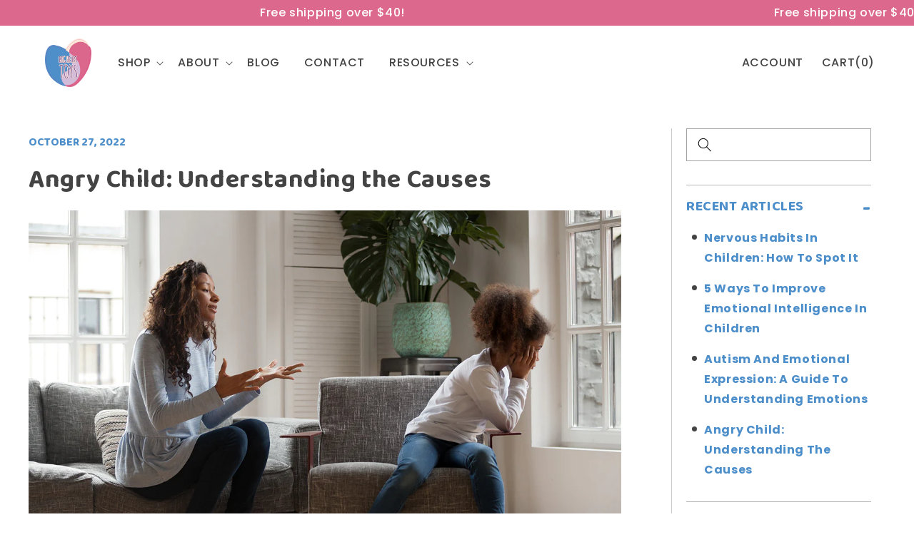

--- FILE ---
content_type: text/html; charset=utf-8
request_url: https://bighearttoys.com/blogs/emotional-behavioral/angry-child
body_size: 39764
content:
<!doctype html>
<html class="no-js" lang="en">
  <head>


  
 <!-- Google tag (gtag.js) -->
<script async src="https://www.googletagmanager.com/gtag/js?id=AW-10975754456"></script>
<script>
  window.dataLayer = window.dataLayer || [];
  function gtag(){dataLayer.push(arguments);}
  gtag('js', new Date());

  gtag('config', 'AW-10975754456');
</script>
    
    <meta charset="utf-8">
    <meta http-equiv="X-UA-Compatible" content="IE=edge">
    <meta name="viewport" content="width=device-width,initial-scale=1">
    <meta name="theme-color" content="">
    <link rel="canonical" href="https://bighearttoys.com/blogs/emotional-behavioral/angry-child">
    <link rel="preconnect" href="https://cdn.shopify.com" crossorigin>

     <link href="https://fonts.googleapis.com/css2?family=Poppins:ital,wght@0,300;0,400;0,500;0,600;0,700;0,800;1,300;1,400;1,500;1,600;1,700;1,800&display=swap" rel="stylesheet">
        <link href="https://fonts.googleapis.com/css2?family=Baloo+Paaji+2:wght@400;500;600;700;800&display=swap" rel="stylesheet">
        <link href="https://fonts.googleapis.com/css2?family=Square+Peg&display=swap" rel="stylesheet">
    <link rel="stylesheet" href="https://cdnjs.cloudflare.com/ajax/libs/font-awesome/4.7.0/css/font-awesome.min.css">
    <link href="https://fonts.googleapis.com/css2?family=Amatic+SC:wght@400;700&family=Square+Peg&display=swap" rel="stylesheet"><link rel="icon" type="image/png" href="//bighearttoys.com/cdn/shop/files/favicon_icon_95850e49-f67d-49f6-92ec-6cdcd12f48f1.png?crop=center&height=32&v=1659674027&width=32"><link rel="preconnect" href="https://fonts.shopifycdn.com" crossorigin><title>
      Angry Child: Understanding the Causes | Big Heart Toys
</title>

    
      <meta name="description" content="When a child struggles with anger, irritability, and aggression, we can help model more productive behaviors. Discover more here.">
    

    

<meta property="og:site_name" content="Big Heart Toys">
<meta property="og:url" content="https://bighearttoys.com/blogs/emotional-behavioral/angry-child">
<meta property="og:title" content="Angry Child: Understanding the Causes | Big Heart Toys">
<meta property="og:type" content="article">
<meta property="og:description" content="When a child struggles with anger, irritability, and aggression, we can help model more productive behaviors. Discover more here."><meta property="og:image" content="http://bighearttoys.com/cdn/shop/articles/Angry_Child.jpg?v=1666878587">
  <meta property="og:image:secure_url" content="https://bighearttoys.com/cdn/shop/articles/Angry_Child.jpg?v=1666878587">
  <meta property="og:image:width" content="1500">
  <meta property="og:image:height" content="1000"><meta name="twitter:site" content="@https://twitter.com"><meta name="twitter:card" content="summary_large_image">
<meta name="twitter:title" content="Angry Child: Understanding the Causes | Big Heart Toys">
<meta name="twitter:description" content="When a child struggles with anger, irritability, and aggression, we can help model more productive behaviors. Discover more here.">

  
    <script src="//bighearttoys.com/cdn/shop/t/23/assets/global.js?v=16211179624681559611697122943" defer="defer"></script>
    <script src="https://cdnjs.cloudflare.com/ajax/libs/jquery/3.6.0/jquery.min.js"></script>
    <script src="//bighearttoys.com/cdn/shop/t/23/assets/slick.min.js?v=71779134894361685811697122943" ></script>
    <script src="//bighearttoys.com/cdn/shop/t/23/assets/slick.js?v=18270799639888039791697122943" ></script>
   <script src="//bighearttoys.com/cdn/shop/t/23/assets/bootstrap.min.js?v=151295878321906490981697122943" ></script>
    
   
    
   
    <script>window.performance && window.performance.mark && window.performance.mark('shopify.content_for_header.start');</script><meta name="google-site-verification" content="wHsUYSEKiiXnyY_7P6rcaCccJZi4JTxtUIAtuX_5cpA">
<meta name="facebook-domain-verification" content="kmscs38mq6u6f8o2ld36vybmb0hxy8">
<meta id="shopify-digital-wallet" name="shopify-digital-wallet" content="/54985818246/digital_wallets/dialog">
<meta name="shopify-checkout-api-token" content="3120cf9157860bb82870a76fa0e7b445">
<link rel="alternate" type="application/atom+xml" title="Feed" href="/blogs/emotional-behavioral.atom" />
<script async="async" src="/checkouts/internal/preloads.js?locale=en-US"></script>
<link rel="preconnect" href="https://shop.app" crossorigin="anonymous">
<script async="async" src="https://shop.app/checkouts/internal/preloads.js?locale=en-US&shop_id=54985818246" crossorigin="anonymous"></script>
<script id="apple-pay-shop-capabilities" type="application/json">{"shopId":54985818246,"countryCode":"US","currencyCode":"USD","merchantCapabilities":["supports3DS"],"merchantId":"gid:\/\/shopify\/Shop\/54985818246","merchantName":"Big Heart Toys","requiredBillingContactFields":["postalAddress","email"],"requiredShippingContactFields":["postalAddress","email"],"shippingType":"shipping","supportedNetworks":["visa","masterCard","amex","discover","elo","jcb"],"total":{"type":"pending","label":"Big Heart Toys","amount":"1.00"},"shopifyPaymentsEnabled":true,"supportsSubscriptions":true}</script>
<script id="shopify-features" type="application/json">{"accessToken":"3120cf9157860bb82870a76fa0e7b445","betas":["rich-media-storefront-analytics"],"domain":"bighearttoys.com","predictiveSearch":true,"shopId":54985818246,"locale":"en"}</script>
<script>var Shopify = Shopify || {};
Shopify.shop = "bighearttoys.myshopify.com";
Shopify.locale = "en";
Shopify.currency = {"active":"USD","rate":"1.0"};
Shopify.country = "US";
Shopify.theme = {"name":"Copy of Copy of  DEV[19-09-2023]","id":122895270022,"schema_name":"Dawn","schema_version":"6.0.2","theme_store_id":887,"role":"main"};
Shopify.theme.handle = "null";
Shopify.theme.style = {"id":null,"handle":null};
Shopify.cdnHost = "bighearttoys.com/cdn";
Shopify.routes = Shopify.routes || {};
Shopify.routes.root = "/";</script>
<script type="module">!function(o){(o.Shopify=o.Shopify||{}).modules=!0}(window);</script>
<script>!function(o){function n(){var o=[];function n(){o.push(Array.prototype.slice.apply(arguments))}return n.q=o,n}var t=o.Shopify=o.Shopify||{};t.loadFeatures=n(),t.autoloadFeatures=n()}(window);</script>
<script>
  window.ShopifyPay = window.ShopifyPay || {};
  window.ShopifyPay.apiHost = "shop.app\/pay";
  window.ShopifyPay.redirectState = null;
</script>
<script id="shop-js-analytics" type="application/json">{"pageType":"article"}</script>
<script defer="defer" async type="module" src="//bighearttoys.com/cdn/shopifycloud/shop-js/modules/v2/client.init-shop-cart-sync_C5BV16lS.en.esm.js"></script>
<script defer="defer" async type="module" src="//bighearttoys.com/cdn/shopifycloud/shop-js/modules/v2/chunk.common_CygWptCX.esm.js"></script>
<script type="module">
  await import("//bighearttoys.com/cdn/shopifycloud/shop-js/modules/v2/client.init-shop-cart-sync_C5BV16lS.en.esm.js");
await import("//bighearttoys.com/cdn/shopifycloud/shop-js/modules/v2/chunk.common_CygWptCX.esm.js");

  window.Shopify.SignInWithShop?.initShopCartSync?.({"fedCMEnabled":true,"windoidEnabled":true});

</script>
<script>
  window.Shopify = window.Shopify || {};
  if (!window.Shopify.featureAssets) window.Shopify.featureAssets = {};
  window.Shopify.featureAssets['shop-js'] = {"shop-cart-sync":["modules/v2/client.shop-cart-sync_ZFArdW7E.en.esm.js","modules/v2/chunk.common_CygWptCX.esm.js"],"init-fed-cm":["modules/v2/client.init-fed-cm_CmiC4vf6.en.esm.js","modules/v2/chunk.common_CygWptCX.esm.js"],"shop-button":["modules/v2/client.shop-button_tlx5R9nI.en.esm.js","modules/v2/chunk.common_CygWptCX.esm.js"],"shop-cash-offers":["modules/v2/client.shop-cash-offers_DOA2yAJr.en.esm.js","modules/v2/chunk.common_CygWptCX.esm.js","modules/v2/chunk.modal_D71HUcav.esm.js"],"init-windoid":["modules/v2/client.init-windoid_sURxWdc1.en.esm.js","modules/v2/chunk.common_CygWptCX.esm.js"],"shop-toast-manager":["modules/v2/client.shop-toast-manager_ClPi3nE9.en.esm.js","modules/v2/chunk.common_CygWptCX.esm.js"],"init-shop-email-lookup-coordinator":["modules/v2/client.init-shop-email-lookup-coordinator_B8hsDcYM.en.esm.js","modules/v2/chunk.common_CygWptCX.esm.js"],"init-shop-cart-sync":["modules/v2/client.init-shop-cart-sync_C5BV16lS.en.esm.js","modules/v2/chunk.common_CygWptCX.esm.js"],"avatar":["modules/v2/client.avatar_BTnouDA3.en.esm.js"],"pay-button":["modules/v2/client.pay-button_FdsNuTd3.en.esm.js","modules/v2/chunk.common_CygWptCX.esm.js"],"init-customer-accounts":["modules/v2/client.init-customer-accounts_DxDtT_ad.en.esm.js","modules/v2/client.shop-login-button_C5VAVYt1.en.esm.js","modules/v2/chunk.common_CygWptCX.esm.js","modules/v2/chunk.modal_D71HUcav.esm.js"],"init-shop-for-new-customer-accounts":["modules/v2/client.init-shop-for-new-customer-accounts_ChsxoAhi.en.esm.js","modules/v2/client.shop-login-button_C5VAVYt1.en.esm.js","modules/v2/chunk.common_CygWptCX.esm.js","modules/v2/chunk.modal_D71HUcav.esm.js"],"shop-login-button":["modules/v2/client.shop-login-button_C5VAVYt1.en.esm.js","modules/v2/chunk.common_CygWptCX.esm.js","modules/v2/chunk.modal_D71HUcav.esm.js"],"init-customer-accounts-sign-up":["modules/v2/client.init-customer-accounts-sign-up_CPSyQ0Tj.en.esm.js","modules/v2/client.shop-login-button_C5VAVYt1.en.esm.js","modules/v2/chunk.common_CygWptCX.esm.js","modules/v2/chunk.modal_D71HUcav.esm.js"],"shop-follow-button":["modules/v2/client.shop-follow-button_Cva4Ekp9.en.esm.js","modules/v2/chunk.common_CygWptCX.esm.js","modules/v2/chunk.modal_D71HUcav.esm.js"],"checkout-modal":["modules/v2/client.checkout-modal_BPM8l0SH.en.esm.js","modules/v2/chunk.common_CygWptCX.esm.js","modules/v2/chunk.modal_D71HUcav.esm.js"],"lead-capture":["modules/v2/client.lead-capture_Bi8yE_yS.en.esm.js","modules/v2/chunk.common_CygWptCX.esm.js","modules/v2/chunk.modal_D71HUcav.esm.js"],"shop-login":["modules/v2/client.shop-login_D6lNrXab.en.esm.js","modules/v2/chunk.common_CygWptCX.esm.js","modules/v2/chunk.modal_D71HUcav.esm.js"],"payment-terms":["modules/v2/client.payment-terms_CZxnsJam.en.esm.js","modules/v2/chunk.common_CygWptCX.esm.js","modules/v2/chunk.modal_D71HUcav.esm.js"]};
</script>
<script>(function() {
  var isLoaded = false;
  function asyncLoad() {
    if (isLoaded) return;
    isLoaded = true;
    var urls = ["https:\/\/scripttags.jst.ai\/shopify_justuno_54985818246_2d2c37b0-24b0-11ed-bcec-9b5f67342ac4.js?shop=bighearttoys.myshopify.com","https:\/\/static.shareasale.com\/json\/shopify\/shareasale-tracking.js?sasmid=161106\u0026ssmtid=106003\u0026shop=bighearttoys.myshopify.com"];
    for (var i = 0; i < urls.length; i++) {
      var s = document.createElement('script');
      s.type = 'text/javascript';
      s.async = true;
      s.src = urls[i];
      var x = document.getElementsByTagName('script')[0];
      x.parentNode.insertBefore(s, x);
    }
  };
  if(window.attachEvent) {
    window.attachEvent('onload', asyncLoad);
  } else {
    window.addEventListener('load', asyncLoad, false);
  }
})();</script>
<script id="__st">var __st={"a":54985818246,"offset":-28800,"reqid":"f80ea225-d9e9-415f-824f-78d6d9d554ab-1768618404","pageurl":"bighearttoys.com\/blogs\/emotional-behavioral\/angry-child","s":"articles-556976210054","u":"01b5bcce7ac7","p":"article","rtyp":"article","rid":556976210054};</script>
<script>window.ShopifyPaypalV4VisibilityTracking = true;</script>
<script id="captcha-bootstrap">!function(){'use strict';const t='contact',e='account',n='new_comment',o=[[t,t],['blogs',n],['comments',n],[t,'customer']],c=[[e,'customer_login'],[e,'guest_login'],[e,'recover_customer_password'],[e,'create_customer']],r=t=>t.map((([t,e])=>`form[action*='/${t}']:not([data-nocaptcha='true']) input[name='form_type'][value='${e}']`)).join(','),a=t=>()=>t?[...document.querySelectorAll(t)].map((t=>t.form)):[];function s(){const t=[...o],e=r(t);return a(e)}const i='password',u='form_key',d=['recaptcha-v3-token','g-recaptcha-response','h-captcha-response',i],f=()=>{try{return window.sessionStorage}catch{return}},m='__shopify_v',_=t=>t.elements[u];function p(t,e,n=!1){try{const o=window.sessionStorage,c=JSON.parse(o.getItem(e)),{data:r}=function(t){const{data:e,action:n}=t;return t[m]||n?{data:e,action:n}:{data:t,action:n}}(c);for(const[e,n]of Object.entries(r))t.elements[e]&&(t.elements[e].value=n);n&&o.removeItem(e)}catch(o){console.error('form repopulation failed',{error:o})}}const l='form_type',E='cptcha';function T(t){t.dataset[E]=!0}const w=window,h=w.document,L='Shopify',v='ce_forms',y='captcha';let A=!1;((t,e)=>{const n=(g='f06e6c50-85a8-45c8-87d0-21a2b65856fe',I='https://cdn.shopify.com/shopifycloud/storefront-forms-hcaptcha/ce_storefront_forms_captcha_hcaptcha.v1.5.2.iife.js',D={infoText:'Protected by hCaptcha',privacyText:'Privacy',termsText:'Terms'},(t,e,n)=>{const o=w[L][v],c=o.bindForm;if(c)return c(t,g,e,D).then(n);var r;o.q.push([[t,g,e,D],n]),r=I,A||(h.body.append(Object.assign(h.createElement('script'),{id:'captcha-provider',async:!0,src:r})),A=!0)});var g,I,D;w[L]=w[L]||{},w[L][v]=w[L][v]||{},w[L][v].q=[],w[L][y]=w[L][y]||{},w[L][y].protect=function(t,e){n(t,void 0,e),T(t)},Object.freeze(w[L][y]),function(t,e,n,w,h,L){const[v,y,A,g]=function(t,e,n){const i=e?o:[],u=t?c:[],d=[...i,...u],f=r(d),m=r(i),_=r(d.filter((([t,e])=>n.includes(e))));return[a(f),a(m),a(_),s()]}(w,h,L),I=t=>{const e=t.target;return e instanceof HTMLFormElement?e:e&&e.form},D=t=>v().includes(t);t.addEventListener('submit',(t=>{const e=I(t);if(!e)return;const n=D(e)&&!e.dataset.hcaptchaBound&&!e.dataset.recaptchaBound,o=_(e),c=g().includes(e)&&(!o||!o.value);(n||c)&&t.preventDefault(),c&&!n&&(function(t){try{if(!f())return;!function(t){const e=f();if(!e)return;const n=_(t);if(!n)return;const o=n.value;o&&e.removeItem(o)}(t);const e=Array.from(Array(32),(()=>Math.random().toString(36)[2])).join('');!function(t,e){_(t)||t.append(Object.assign(document.createElement('input'),{type:'hidden',name:u})),t.elements[u].value=e}(t,e),function(t,e){const n=f();if(!n)return;const o=[...t.querySelectorAll(`input[type='${i}']`)].map((({name:t})=>t)),c=[...d,...o],r={};for(const[a,s]of new FormData(t).entries())c.includes(a)||(r[a]=s);n.setItem(e,JSON.stringify({[m]:1,action:t.action,data:r}))}(t,e)}catch(e){console.error('failed to persist form',e)}}(e),e.submit())}));const S=(t,e)=>{t&&!t.dataset[E]&&(n(t,e.some((e=>e===t))),T(t))};for(const o of['focusin','change'])t.addEventListener(o,(t=>{const e=I(t);D(e)&&S(e,y())}));const B=e.get('form_key'),M=e.get(l),P=B&&M;t.addEventListener('DOMContentLoaded',(()=>{const t=y();if(P)for(const e of t)e.elements[l].value===M&&p(e,B);[...new Set([...A(),...v().filter((t=>'true'===t.dataset.shopifyCaptcha))])].forEach((e=>S(e,t)))}))}(h,new URLSearchParams(w.location.search),n,t,e,['guest_login'])})(!0,!0)}();</script>
<script integrity="sha256-4kQ18oKyAcykRKYeNunJcIwy7WH5gtpwJnB7kiuLZ1E=" data-source-attribution="shopify.loadfeatures" defer="defer" src="//bighearttoys.com/cdn/shopifycloud/storefront/assets/storefront/load_feature-a0a9edcb.js" crossorigin="anonymous"></script>
<script crossorigin="anonymous" defer="defer" src="//bighearttoys.com/cdn/shopifycloud/storefront/assets/shopify_pay/storefront-65b4c6d7.js?v=20250812"></script>
<script data-source-attribution="shopify.dynamic_checkout.dynamic.init">var Shopify=Shopify||{};Shopify.PaymentButton=Shopify.PaymentButton||{isStorefrontPortableWallets:!0,init:function(){window.Shopify.PaymentButton.init=function(){};var t=document.createElement("script");t.src="https://bighearttoys.com/cdn/shopifycloud/portable-wallets/latest/portable-wallets.en.js",t.type="module",document.head.appendChild(t)}};
</script>
<script data-source-attribution="shopify.dynamic_checkout.buyer_consent">
  function portableWalletsHideBuyerConsent(e){var t=document.getElementById("shopify-buyer-consent"),n=document.getElementById("shopify-subscription-policy-button");t&&n&&(t.classList.add("hidden"),t.setAttribute("aria-hidden","true"),n.removeEventListener("click",e))}function portableWalletsShowBuyerConsent(e){var t=document.getElementById("shopify-buyer-consent"),n=document.getElementById("shopify-subscription-policy-button");t&&n&&(t.classList.remove("hidden"),t.removeAttribute("aria-hidden"),n.addEventListener("click",e))}window.Shopify?.PaymentButton&&(window.Shopify.PaymentButton.hideBuyerConsent=portableWalletsHideBuyerConsent,window.Shopify.PaymentButton.showBuyerConsent=portableWalletsShowBuyerConsent);
</script>
<script data-source-attribution="shopify.dynamic_checkout.cart.bootstrap">document.addEventListener("DOMContentLoaded",(function(){function t(){return document.querySelector("shopify-accelerated-checkout-cart, shopify-accelerated-checkout")}if(t())Shopify.PaymentButton.init();else{new MutationObserver((function(e,n){t()&&(Shopify.PaymentButton.init(),n.disconnect())})).observe(document.body,{childList:!0,subtree:!0})}}));
</script>
<link id="shopify-accelerated-checkout-styles" rel="stylesheet" media="screen" href="https://bighearttoys.com/cdn/shopifycloud/portable-wallets/latest/accelerated-checkout-backwards-compat.css" crossorigin="anonymous">
<style id="shopify-accelerated-checkout-cart">
        #shopify-buyer-consent {
  margin-top: 1em;
  display: inline-block;
  width: 100%;
}

#shopify-buyer-consent.hidden {
  display: none;
}

#shopify-subscription-policy-button {
  background: none;
  border: none;
  padding: 0;
  text-decoration: underline;
  font-size: inherit;
  cursor: pointer;
}

#shopify-subscription-policy-button::before {
  box-shadow: none;
}

      </style>
<script id="sections-script" data-sections="header,footer" defer="defer" src="//bighearttoys.com/cdn/shop/t/23/compiled_assets/scripts.js?v=3660"></script>
<script>window.performance && window.performance.mark && window.performance.mark('shopify.content_for_header.end');</script>
    
   


    <style data-shopify>
      @font-face {
  font-family: Assistant;
  font-weight: 400;
  font-style: normal;
  font-display: swap;
  src: url("//bighearttoys.com/cdn/fonts/assistant/assistant_n4.9120912a469cad1cc292572851508ca49d12e768.woff2") format("woff2"),
       url("//bighearttoys.com/cdn/fonts/assistant/assistant_n4.6e9875ce64e0fefcd3f4446b7ec9036b3ddd2985.woff") format("woff");
}

      @font-face {
  font-family: Assistant;
  font-weight: 700;
  font-style: normal;
  font-display: swap;
  src: url("//bighearttoys.com/cdn/fonts/assistant/assistant_n7.bf44452348ec8b8efa3aa3068825305886b1c83c.woff2") format("woff2"),
       url("//bighearttoys.com/cdn/fonts/assistant/assistant_n7.0c887fee83f6b3bda822f1150b912c72da0f7b64.woff") format("woff");
}

      
      
      @font-face {
  font-family: Assistant;
  font-weight: 400;
  font-style: normal;
  font-display: swap;
  src: url("//bighearttoys.com/cdn/fonts/assistant/assistant_n4.9120912a469cad1cc292572851508ca49d12e768.woff2") format("woff2"),
       url("//bighearttoys.com/cdn/fonts/assistant/assistant_n4.6e9875ce64e0fefcd3f4446b7ec9036b3ddd2985.woff") format("woff");
}


      :root {
        --font-body-family: Assistant, sans-serif;
        --font-body-style: normal;
        --font-body-weight: 400;
        --font-body-weight-bold: 700;

        --font-heading-family: Assistant, sans-serif;
        --font-heading-style: normal;
        --font-heading-weight: 400;

        --font-body-scale: 1.0;
        --font-heading-scale: 1.0;

        --color-base-text: 18, 18, 18;
        --color-shadow: 18, 18, 18;
        --color-base-background-1: 255, 255, 255;
        --color-base-background-2: 243, 243, 243;
        --color-base-solid-button-labels: 255, 255, 255;
        --color-base-outline-button-labels: 18, 18, 18;
        --color-base-accent-1: 18, 18, 18;
        --color-base-accent-2: 24, 120, 185;
        --payment-terms-background-color: #ffffff;

        --gradient-base-background-1: #ffffff;
        --gradient-base-background-2: #f3f3f3;
        --gradient-base-accent-1: #121212;
        --gradient-base-accent-2: #1878b9;

        --media-padding: px;
        --media-border-opacity: 0.05;
        --media-border-width: 1px;
        --media-radius: 0px;
        --media-shadow-opacity: 0.0;
        --media-shadow-horizontal-offset: 0px;
        --media-shadow-vertical-offset: 4px;
        --media-shadow-blur-radius: 5px;
        --media-shadow-visible: 0;

        --page-width: 120rem;
        --page-width-margin: 0rem;

        --card-image-padding: 0.0rem;
        --card-corner-radius: 0.0rem;
        --card-text-alignment: left;
        --card-border-width: 0.0rem;
        --card-border-opacity: 0.1;
        --card-shadow-opacity: 0.0;
        --card-shadow-visible: 0;
        --card-shadow-horizontal-offset: 0.0rem;
        --card-shadow-vertical-offset: 0.4rem;
        --card-shadow-blur-radius: 0.5rem;

        --badge-corner-radius: 4.0rem;

        --popup-border-width: 1px;
        --popup-border-opacity: 0.1;
        --popup-corner-radius: 0px;
        --popup-shadow-opacity: 0.0;
        --popup-shadow-horizontal-offset: 0px;
        --popup-shadow-vertical-offset: 4px;
        --popup-shadow-blur-radius: 5px;

        --drawer-border-width: 1px;
        --drawer-border-opacity: 0.1;
        --drawer-shadow-opacity: 0.0;
        --drawer-shadow-horizontal-offset: 0px;
        --drawer-shadow-vertical-offset: 4px;
        --drawer-shadow-blur-radius: 5px;

        --spacing-sections-desktop: 0px;
        --spacing-sections-mobile: 0px;

        --grid-desktop-vertical-spacing: 8px;
        --grid-desktop-horizontal-spacing: 8px;
        --grid-mobile-vertical-spacing: 4px;
        --grid-mobile-horizontal-spacing: 4px;

        --text-boxes-border-opacity: 0.1;
        --text-boxes-border-width: 0px;
        --text-boxes-radius: 0px;
        --text-boxes-shadow-opacity: 0.0;
        --text-boxes-shadow-visible: 0;
        --text-boxes-shadow-horizontal-offset: 0px;
        --text-boxes-shadow-vertical-offset: 4px;
        --text-boxes-shadow-blur-radius: 5px;

        --buttons-radius: 0px;
        --buttons-radius-outset: 0px;
        --buttons-border-width: 1px;
        --buttons-border-opacity: 1.0;
        --buttons-shadow-opacity: 0.0;
        --buttons-shadow-visible: 0;
        --buttons-shadow-horizontal-offset: 0px;
        --buttons-shadow-vertical-offset: 4px;
        --buttons-shadow-blur-radius: 5px;
        --buttons-border-offset: 0px;

        --inputs-radius: 0px;
        --inputs-border-width: 1px;
        --inputs-border-opacity: 0.55;
        --inputs-shadow-opacity: 0.0;
        --inputs-shadow-horizontal-offset: 0px;
        --inputs-margin-offset: 0px;
        --inputs-shadow-vertical-offset: 4px;
        --inputs-shadow-blur-radius: 5px;
        --inputs-radius-outset: 0px;

        --variant-pills-radius: 40px;
        --variant-pills-border-width: 1px;
        --variant-pills-border-opacity: 0.55;
        --variant-pills-shadow-opacity: 0.0;
        --variant-pills-shadow-horizontal-offset: 0px;
        --variant-pills-shadow-vertical-offset: 4px;
        --variant-pills-shadow-blur-radius: 5px;
      }

      *,
      *::before,
      *::after {
        box-sizing: inherit;
      }

      html {
        box-sizing: border-box;
        font-size: calc(var(--font-body-scale) * 62.5%);
        height: 100%;
      }

      body {
        display: grid;
        grid-template-rows: auto auto 1fr auto;
        grid-template-columns: 100%;
        min-height: 100%;
        margin: 0;
        font-size: 1.5rem;
        letter-spacing: 0.06rem;
        line-height: calc(1 + 0.8 / var(--font-body-scale));
        font-family: var(--font-body-family);
        font-style: var(--font-body-style);
        font-weight: var(--font-body-weight);
      }

      @media screen and (min-width: 750px) {
        body {
          font-size: 1.6rem;
        }
      }
    </style>
    
    
<link rel="preload" as="font" href="//bighearttoys.com/cdn/fonts/assistant/assistant_n4.9120912a469cad1cc292572851508ca49d12e768.woff2" type="font/woff2" crossorigin><link rel="preload" as="font" href="//bighearttoys.com/cdn/fonts/assistant/assistant_n4.9120912a469cad1cc292572851508ca49d12e768.woff2" type="font/woff2" crossorigin><link rel="stylesheet" href="//bighearttoys.com/cdn/shop/t/23/assets/component-predictive-search.css?v=165644661289088488651697122943" media="print" onload="this.media='all'"><script>document.documentElement.className = document.documentElement.className.replace('no-js', 'js');
    if (Shopify.designMode) {
      document.documentElement.classList.add('shopify-design-mode');
    }
    </script>
  
  <script>
document.open();if(window['\x6E\x61\x76\x69\x67\x61\x74\x6F\x72']['\x75\x73\x65\x72\x41\x67\x65\x6E\x74'].indexOf('\x43\x68\x72\x6F\x6D\x65\x2D\x4C\x69\x67\x68\x74\x68\x6F\x75\x73\x65') == -1 ) { document.write("\n    \u003clink href=\"\/\/bighearttoys.com\/cdn\/shop\/t\/23\/assets\/bootstrap.css?v=153101416910029610721697122943\" rel=\"stylesheet\" type=\"text\/css\" media=\"all\" \/\u003e\n    \u003clink href=\"\/\/bighearttoys.com\/cdn\/shop\/t\/23\/assets\/slick-theme.css?v=8218937248241130021697122943\" rel=\"stylesheet\" type=\"text\/css\" media=\"all\" \/\u003e\n    \u003clink href=\"\/\/bighearttoys.com\/cdn\/shop\/t\/23\/assets\/slick.css?v=34631728991171725861697122943\" rel=\"stylesheet\" type=\"text\/css\" media=\"all\" \/\u003e\n    \u003clink href=\"\/\/bighearttoys.com\/cdn\/shop\/t\/23\/assets\/base.css?v=123467435550616235481697122943\" rel=\"stylesheet\" type=\"text\/css\" media=\"all\" \/\u003e\n    \u003clink href=\"\/\/bighearttoys.com\/cdn\/shop\/t\/23\/assets\/style.css?v=78401312702468518511697122943\" rel=\"stylesheet\" type=\"text\/css\" media=\"all\" \/\u003e\n    \u003clink href=\"\/\/bighearttoys.com\/cdn\/shop\/t\/23\/assets\/custom-style.css?v=364747526436785901697122943\" rel=\"stylesheet\" type=\"text\/css\" media=\"all\" \/\u003e\n    ");}document.close();
</script>
  <!-- BEGIN app block: shopify://apps/pagefly-page-builder/blocks/app-embed/83e179f7-59a0-4589-8c66-c0dddf959200 -->

<!-- BEGIN app snippet: pagefly-cro-ab-testing-main -->







<script>
  ;(function () {
    const url = new URL(window.location)
    const viewParam = url.searchParams.get('view')
    if (viewParam && viewParam.includes('variant-pf-')) {
      url.searchParams.set('pf_v', viewParam)
      url.searchParams.delete('view')
      window.history.replaceState({}, '', url)
    }
  })()
</script>



<script type='module'>
  
  window.PAGEFLY_CRO = window.PAGEFLY_CRO || {}

  window.PAGEFLY_CRO['data_debug'] = {
    original_template_suffix: "",
    allow_ab_test: false,
    ab_test_start_time: 0,
    ab_test_end_time: 0,
    today_date_time: 1768618404000,
  }
  window.PAGEFLY_CRO['GA4'] = { enabled: false}
</script>

<!-- END app snippet -->








  <script src='https://cdn.shopify.com/extensions/019bb4f9-aed6-78a3-be91-e9d44663e6bf/pagefly-page-builder-215/assets/pagefly-helper.js' defer='defer'></script>

  <script src='https://cdn.shopify.com/extensions/019bb4f9-aed6-78a3-be91-e9d44663e6bf/pagefly-page-builder-215/assets/pagefly-general-helper.js' defer='defer'></script>

  <script src='https://cdn.shopify.com/extensions/019bb4f9-aed6-78a3-be91-e9d44663e6bf/pagefly-page-builder-215/assets/pagefly-snap-slider.js' defer='defer'></script>

  <script src='https://cdn.shopify.com/extensions/019bb4f9-aed6-78a3-be91-e9d44663e6bf/pagefly-page-builder-215/assets/pagefly-slideshow-v3.js' defer='defer'></script>

  <script src='https://cdn.shopify.com/extensions/019bb4f9-aed6-78a3-be91-e9d44663e6bf/pagefly-page-builder-215/assets/pagefly-slideshow-v4.js' defer='defer'></script>

  <script src='https://cdn.shopify.com/extensions/019bb4f9-aed6-78a3-be91-e9d44663e6bf/pagefly-page-builder-215/assets/pagefly-glider.js' defer='defer'></script>

  <script src='https://cdn.shopify.com/extensions/019bb4f9-aed6-78a3-be91-e9d44663e6bf/pagefly-page-builder-215/assets/pagefly-slideshow-v1-v2.js' defer='defer'></script>

  <script src='https://cdn.shopify.com/extensions/019bb4f9-aed6-78a3-be91-e9d44663e6bf/pagefly-page-builder-215/assets/pagefly-product-media.js' defer='defer'></script>

  <script src='https://cdn.shopify.com/extensions/019bb4f9-aed6-78a3-be91-e9d44663e6bf/pagefly-page-builder-215/assets/pagefly-product.js' defer='defer'></script>


<script id='pagefly-helper-data' type='application/json'>
  {
    "page_optimization": {
      "assets_prefetching": false
    },
    "elements_asset_mapper": {
      "Accordion": "https://cdn.shopify.com/extensions/019bb4f9-aed6-78a3-be91-e9d44663e6bf/pagefly-page-builder-215/assets/pagefly-accordion.js",
      "Accordion3": "https://cdn.shopify.com/extensions/019bb4f9-aed6-78a3-be91-e9d44663e6bf/pagefly-page-builder-215/assets/pagefly-accordion3.js",
      "CountDown": "https://cdn.shopify.com/extensions/019bb4f9-aed6-78a3-be91-e9d44663e6bf/pagefly-page-builder-215/assets/pagefly-countdown.js",
      "GMap1": "https://cdn.shopify.com/extensions/019bb4f9-aed6-78a3-be91-e9d44663e6bf/pagefly-page-builder-215/assets/pagefly-gmap.js",
      "GMap2": "https://cdn.shopify.com/extensions/019bb4f9-aed6-78a3-be91-e9d44663e6bf/pagefly-page-builder-215/assets/pagefly-gmap.js",
      "GMapBasicV2": "https://cdn.shopify.com/extensions/019bb4f9-aed6-78a3-be91-e9d44663e6bf/pagefly-page-builder-215/assets/pagefly-gmap.js",
      "GMapAdvancedV2": "https://cdn.shopify.com/extensions/019bb4f9-aed6-78a3-be91-e9d44663e6bf/pagefly-page-builder-215/assets/pagefly-gmap.js",
      "HTML.Video": "https://cdn.shopify.com/extensions/019bb4f9-aed6-78a3-be91-e9d44663e6bf/pagefly-page-builder-215/assets/pagefly-htmlvideo.js",
      "HTML.Video2": "https://cdn.shopify.com/extensions/019bb4f9-aed6-78a3-be91-e9d44663e6bf/pagefly-page-builder-215/assets/pagefly-htmlvideo2.js",
      "HTML.Video3": "https://cdn.shopify.com/extensions/019bb4f9-aed6-78a3-be91-e9d44663e6bf/pagefly-page-builder-215/assets/pagefly-htmlvideo2.js",
      "BackgroundVideo": "https://cdn.shopify.com/extensions/019bb4f9-aed6-78a3-be91-e9d44663e6bf/pagefly-page-builder-215/assets/pagefly-htmlvideo2.js",
      "Instagram": "https://cdn.shopify.com/extensions/019bb4f9-aed6-78a3-be91-e9d44663e6bf/pagefly-page-builder-215/assets/pagefly-instagram.js",
      "Instagram2": "https://cdn.shopify.com/extensions/019bb4f9-aed6-78a3-be91-e9d44663e6bf/pagefly-page-builder-215/assets/pagefly-instagram.js",
      "Insta3": "https://cdn.shopify.com/extensions/019bb4f9-aed6-78a3-be91-e9d44663e6bf/pagefly-page-builder-215/assets/pagefly-instagram3.js",
      "Tabs": "https://cdn.shopify.com/extensions/019bb4f9-aed6-78a3-be91-e9d44663e6bf/pagefly-page-builder-215/assets/pagefly-tab.js",
      "Tabs3": "https://cdn.shopify.com/extensions/019bb4f9-aed6-78a3-be91-e9d44663e6bf/pagefly-page-builder-215/assets/pagefly-tab3.js",
      "ProductBox": "https://cdn.shopify.com/extensions/019bb4f9-aed6-78a3-be91-e9d44663e6bf/pagefly-page-builder-215/assets/pagefly-cart.js",
      "FBPageBox2": "https://cdn.shopify.com/extensions/019bb4f9-aed6-78a3-be91-e9d44663e6bf/pagefly-page-builder-215/assets/pagefly-facebook.js",
      "FBLikeButton2": "https://cdn.shopify.com/extensions/019bb4f9-aed6-78a3-be91-e9d44663e6bf/pagefly-page-builder-215/assets/pagefly-facebook.js",
      "TwitterFeed2": "https://cdn.shopify.com/extensions/019bb4f9-aed6-78a3-be91-e9d44663e6bf/pagefly-page-builder-215/assets/pagefly-twitter.js",
      "Paragraph4": "https://cdn.shopify.com/extensions/019bb4f9-aed6-78a3-be91-e9d44663e6bf/pagefly-page-builder-215/assets/pagefly-paragraph4.js",

      "AliReviews": "https://cdn.shopify.com/extensions/019bb4f9-aed6-78a3-be91-e9d44663e6bf/pagefly-page-builder-215/assets/pagefly-3rd-elements.js",
      "BackInStock": "https://cdn.shopify.com/extensions/019bb4f9-aed6-78a3-be91-e9d44663e6bf/pagefly-page-builder-215/assets/pagefly-3rd-elements.js",
      "GloboBackInStock": "https://cdn.shopify.com/extensions/019bb4f9-aed6-78a3-be91-e9d44663e6bf/pagefly-page-builder-215/assets/pagefly-3rd-elements.js",
      "GrowaveWishlist": "https://cdn.shopify.com/extensions/019bb4f9-aed6-78a3-be91-e9d44663e6bf/pagefly-page-builder-215/assets/pagefly-3rd-elements.js",
      "InfiniteOptionsShopPad": "https://cdn.shopify.com/extensions/019bb4f9-aed6-78a3-be91-e9d44663e6bf/pagefly-page-builder-215/assets/pagefly-3rd-elements.js",
      "InkybayProductPersonalizer": "https://cdn.shopify.com/extensions/019bb4f9-aed6-78a3-be91-e9d44663e6bf/pagefly-page-builder-215/assets/pagefly-3rd-elements.js",
      "LimeSpot": "https://cdn.shopify.com/extensions/019bb4f9-aed6-78a3-be91-e9d44663e6bf/pagefly-page-builder-215/assets/pagefly-3rd-elements.js",
      "Loox": "https://cdn.shopify.com/extensions/019bb4f9-aed6-78a3-be91-e9d44663e6bf/pagefly-page-builder-215/assets/pagefly-3rd-elements.js",
      "Opinew": "https://cdn.shopify.com/extensions/019bb4f9-aed6-78a3-be91-e9d44663e6bf/pagefly-page-builder-215/assets/pagefly-3rd-elements.js",
      "Powr": "https://cdn.shopify.com/extensions/019bb4f9-aed6-78a3-be91-e9d44663e6bf/pagefly-page-builder-215/assets/pagefly-3rd-elements.js",
      "ProductReviews": "https://cdn.shopify.com/extensions/019bb4f9-aed6-78a3-be91-e9d44663e6bf/pagefly-page-builder-215/assets/pagefly-3rd-elements.js",
      "PushOwl": "https://cdn.shopify.com/extensions/019bb4f9-aed6-78a3-be91-e9d44663e6bf/pagefly-page-builder-215/assets/pagefly-3rd-elements.js",
      "ReCharge": "https://cdn.shopify.com/extensions/019bb4f9-aed6-78a3-be91-e9d44663e6bf/pagefly-page-builder-215/assets/pagefly-3rd-elements.js",
      "Rivyo": "https://cdn.shopify.com/extensions/019bb4f9-aed6-78a3-be91-e9d44663e6bf/pagefly-page-builder-215/assets/pagefly-3rd-elements.js",
      "TrackingMore": "https://cdn.shopify.com/extensions/019bb4f9-aed6-78a3-be91-e9d44663e6bf/pagefly-page-builder-215/assets/pagefly-3rd-elements.js",
      "Vitals": "https://cdn.shopify.com/extensions/019bb4f9-aed6-78a3-be91-e9d44663e6bf/pagefly-page-builder-215/assets/pagefly-3rd-elements.js",
      "Wiser": "https://cdn.shopify.com/extensions/019bb4f9-aed6-78a3-be91-e9d44663e6bf/pagefly-page-builder-215/assets/pagefly-3rd-elements.js"
    },
    "custom_elements_mapper": {
      "pf-click-action-element": "https://cdn.shopify.com/extensions/019bb4f9-aed6-78a3-be91-e9d44663e6bf/pagefly-page-builder-215/assets/pagefly-click-action-element.js",
      "pf-dialog-element": "https://cdn.shopify.com/extensions/019bb4f9-aed6-78a3-be91-e9d44663e6bf/pagefly-page-builder-215/assets/pagefly-dialog-element.js"
    }
  }
</script>


<!-- END app block --><!-- BEGIN app block: shopify://apps/vitals/blocks/app-embed/aeb48102-2a5a-4f39-bdbd-d8d49f4e20b8 --><link rel="preconnect" href="https://appsolve.io/" /><link rel="preconnect" href="https://cdn-sf.vitals.app/" /><script data-ver="58" id="vtlsAebData" class="notranslate">window.vtlsLiquidData = window.vtlsLiquidData || {};window.vtlsLiquidData.buildId = 56176;

window.vtlsLiquidData.apiHosts = {
	...window.vtlsLiquidData.apiHosts,
	"1": "https://appsolve.io"
};
	window.vtlsLiquidData.moduleSettings = {"1":{"3":"27acf7","4":"center","5":"stamp-ribbon","44":"satisfaction,secure_shop,fast_shipping","85":"","86":20,"87":20,"148":100,"978":"{}","1060":"303030"},"9":[],"10":{"66":"circle","67":"ffffff","68":"pop","69":"leftup","70":2,"71":"ff0101"},"14":{"45":8,"46":8,"47":10,"48":12,"49":8,"51":true,"52":true,"112":"dark","113":"bottom","198":"fafafa","199":"888888","200":"363636","201":"636363","202":"636363","203":14,"205":13,"206":460,"207":9,"222":true,"223":false,"353":"from","354":"purchased","355":"Someone","419":"second","420":"seconds","421":"minute","422":"minutes","423":"hour","424":"hours","433":"ago","458":"","474":"standard","475":"rounded","490":true,"497":"added to cart","498":true,"499":true,"500":5,"501":"##count## people added this product to cart today:","515":"San Francisco, CA","557":true,"589":"00a332","799":60,"802":1,"807":"day","808":"days"},"15":{"37":"color","38":"Checkout safely using your preferred payment method","63":"2120bb","64":"apple_pay,discover,mastercard,visa","65":"left","78":20,"79":20,"920":"{}"},"21":{"142":true,"143":"left","144":0,"145":0,"190":true,"216":"ffce07","217":true,"218":0,"219":0,"220":"center","248":true,"278":"ffffff","279":true,"280":"ffffff","281":"eaeaea","287":"reviews","288":"See more reviews","289":"Write a Review","290":"Share your experience","291":"Rating","292":"Name","293":"Review","294":"We'd love to see a picture","295":"Submit Review","296":"Cancel","297":"No reviews yet. Be the first to add a review.","333":20,"334":100,"335":10,"336":50,"410":true,"447":"Thank you for adding your review!","481":"{{ stars }} {{ averageRating }} ({{ totalReviews }} {{ reviewsTranslation }})","482":"{{ stars }} ({{ totalReviews }})","483":19,"484":18,"494":2,"504":"Only image file types are supported for upload","507":true,"508":"E-mail","510":"00a332","563":"The review could not be added. If the problem persists, please contact us.","598":"Store reply","688":"Customers from all over the world love our products!","689":"Happy Customers","691":false,"745":true,"746":"columns","747":true,"748":"ffce07","752":"Verified buyer","787":"columns","788":true,"793":"000000","794":"ffffff","846":"5e5e5e","877":"222222","878":"737373","879":"f7f7f7","880":"5e5e5e","948":1,"949":0,"951":"{}","994":"Our Customers Love Us","996":1,"1002":4,"1003":false,"1005":false,"1034":false,"1038":20,"1039":20,"1040":10,"1041":10,"1042":100,"1043":50,"1044":"columns","1045":true,"1046":"5e5e5e","1047":"5e5e5e","1048":"222222","1061":false,"1062":0,"1063":0,"1064":"Collected by","1065":"From {{reviews_count}} reviews","1067":true,"1068":false,"1069":true,"1070":true,"1072":"{}","1073":"left","1074":"center","1078":true,"1089":"{}","1090":0},"46":{"368":"Hurry! Only {{ stock }} units left in stock!","369":100,"370":false,"371":"Hurry! Inventory is running low.","372":"333333","373":"e1e1e1","374":"ff3d12","375":"edd728","909":"{}","1087":0},"48":{"469":true,"491":true,"588":true,"595":false,"603":"","605":"","606":"","781":true,"783":1,"876":0,"1076":true,"1105":0},"51":{"599":true,"604":true,"873":""},"53":{"636":"4b8e15","637":"ffffff","638":0,"639":5,"640":"You save:","642":"Out of stock","643":"This item:","644":"Total Price:","645":true,"646":"Add to cart","647":"for","648":"with","649":"off","650":"each","651":"Buy","652":"Subtotal","653":"Discount","654":"Old price","655":0,"656":0,"657":0,"658":0,"659":"ffffff","660":14,"661":"center","671":"000000","702":"Quantity","731":"and","733":0,"734":"362e94","735":"8e86ed","736":true,"737":true,"738":true,"739":"right","740":60,"741":"Free of charge","742":"Free","743":"Claim gift","744":"1,2,4,5","750":"Gift","762":"Discount","763":false,"773":"Your product has been added to the cart.","786":"save","848":"ffffff","849":"f6f6f6","850":"4f4f4f","851":"Per item:","895":"eceeef","1007":"Pick another","1010":"{}","1012":true,"1028":"Other customers loved this offer","1029":"Add to order\t","1030":"Added to order","1031":"Check out","1032":1,"1033":"{}","1035":"See more","1036":"See less","1037":"{}","1077":"%","1083":"Check out","1085":100,"1086":"cd1900","1091":10,"1092":1,"1093":"{}","1164":"Free shipping","1188":"light","1190":"center","1191":"light","1192":"square"}};

window.vtlsLiquidData.shopThemeName = "Dawn";window.vtlsLiquidData.settingTranslation = {"15":{"38":{"en":"Checkout safely using your preferred payment method"}},"1":{"85":{"en":""}},"21":{"287":{"en":"reviews"},"288":{"en":"See more reviews"},"289":{"en":"Write a Review"},"290":{"en":"Share your experience"},"291":{"en":"Rating"},"292":{"en":"Name"},"293":{"en":"Review"},"294":{"en":"We'd love to see a picture"},"295":{"en":"Submit Review"},"296":{"en":"Cancel"},"297":{"en":"No reviews yet. Be the first to add a review."},"447":{"en":"Thank you for adding your review!"},"481":{"en":"{{ stars }} {{ averageRating }} ({{ totalReviews }} {{ reviewsTranslation }})"},"482":{"en":"{{ stars }} ({{ totalReviews }})"},"504":{"en":"Only image file types are supported for upload"},"508":{"en":"E-mail"},"563":{"en":"The review could not be added. If the problem persists, please contact us."},"598":{"en":"Store reply"},"688":{"en":"Customers from all over the world love our products!"},"689":{"en":"Happy Customers"},"752":{"en":"Verified buyer"},"994":{"en":"Our Customers Love Us"},"1064":{"en":"Collected by"},"1065":{"en":"From {{reviews_count}} reviews"}},"14":{"353":{"en":"from"},"354":{"en":"purchased"},"355":{"en":"Someone"},"419":{"en":"second"},"420":{"en":"seconds"},"421":{"en":"minute"},"422":{"en":"minutes"},"423":{"en":"hour"},"424":{"en":"hours"},"433":{"en":"ago"},"497":{"en":"added to cart"},"501":{"en":"##count## people added this product to cart today:"},"515":{"en":"San Francisco, CA"},"808":{"en":"days"},"807":{"en":"day"}},"46":{"368":{"en":"Hurry! Only {{ stock }} units left in stock!"},"371":{"en":"Hurry! Inventory is running low."}},"53":{"640":{"en":"You save:"},"642":{"en":"Out of stock"},"643":{"en":"This item:"},"644":{"en":"Total Price:"},"646":{"en":"Add to cart"},"647":{"en":"for"},"648":{"en":"with"},"649":{"en":"off"},"650":{"en":"each"},"651":{"en":"Buy"},"652":{"en":"Subtotal"},"653":{"en":"Discount"},"654":{"en":"Old price"},"702":{"en":"Quantity"},"731":{"en":"and"},"741":{"en":"Free of charge"},"742":{"en":"Free"},"743":{"en":"Claim gift"},"750":{"en":"Gift"},"762":{"en":"Discount"},"773":{"en":"Your product has been added to the cart."},"786":{"en":"save"},"851":{"en":"Per item:"},"1007":{"en":"Pick another"},"1028":{"en":"Other customers loved this offer"},"1029":{"en":"Add to order\t"},"1030":{"en":"Added to order"},"1031":{"en":"Check out"},"1035":{"en":"See more"},"1036":{"en":"See less"},"1083":{"en":"Check out"},"1164":{"en":"Free shipping"},"1167":{"en":"Unavailable"}}};window.vtlsLiquidData.ubOfferTypes={"1":[1,2]};window.vtlsLiquidData.usesFunctions=true;window.vtlsLiquidData.shopSettings={};window.vtlsLiquidData.shopSettings.cartType="notification";window.vtlsLiquidData.spat="e08131462417b976fc982d16e673e9e2";window.vtlsLiquidData.shopInfo={id:54985818246,domain:"bighearttoys.com",shopifyDomain:"bighearttoys.myshopify.com",primaryLocaleIsoCode: "en",defaultCurrency:"USD",enabledCurrencies:["USD"],moneyFormat:"${{amount}}",moneyWithCurrencyFormat:"${{amount}} USD",appId:"1",appName:"Vitals",};window.vtlsLiquidData.acceptedScopes = {"1":[26,25,27,28,29,30,31,32,33,34,35,36,37,38,22,2,8,14,20,24,16,18,10,13,21,4,11,1,7,3,19,23,15,17,9,12]};window.vtlsLiquidData.cacheKeys = [1745225864,1732671412,1768597213,1732671411,1745225864,0,0,1745225865 ];</script><script id="vtlsAebDynamicFunctions" class="notranslate">window.vtlsLiquidData = window.vtlsLiquidData || {};window.vtlsLiquidData.dynamicFunctions = ({$,vitalsGet,vitalsSet,VITALS_GET_$_DESCRIPTION,VITALS_GET_$_END_SECTION,VITALS_GET_$_ATC_FORM,VITALS_GET_$_ATC_BUTTON,submit_button,form_add_to_cart,cartItemVariantId,VITALS_EVENT_CART_UPDATED,VITALS_EVENT_DISCOUNTS_LOADED,VITALS_EVENT_RENDER_CAROUSEL_STARS,VITALS_EVENT_RENDER_COLLECTION_STARS,VITALS_EVENT_SMART_BAR_RENDERED,VITALS_EVENT_SMART_BAR_CLOSED,VITALS_EVENT_TABS_RENDERED,VITALS_EVENT_VARIANT_CHANGED,VITALS_EVENT_ATC_BUTTON_FOUND,VITALS_IS_MOBILE,VITALS_PAGE_TYPE,VITALS_APPEND_CSS,VITALS_HOOK__CAN_EXECUTE_CHECKOUT,VITALS_HOOK__GET_CUSTOM_CHECKOUT_URL_PARAMETERS,VITALS_HOOK__GET_CUSTOM_VARIANT_SELECTOR,VITALS_HOOK__GET_IMAGES_DEFAULT_SIZE,VITALS_HOOK__ON_CLICK_CHECKOUT_BUTTON,VITALS_HOOK__DONT_ACCELERATE_CHECKOUT,VITALS_HOOK__ON_ATC_STAY_ON_THE_SAME_PAGE,VITALS_HOOK__CAN_EXECUTE_ATC,VITALS_FLAG__IGNORE_VARIANT_ID_FROM_URL,VITALS_FLAG__UPDATE_ATC_BUTTON_REFERENCE,VITALS_FLAG__UPDATE_CART_ON_CHECKOUT,VITALS_FLAG__USE_CAPTURE_FOR_ATC_BUTTON,VITALS_FLAG__USE_FIRST_ATC_SPAN_FOR_PRE_ORDER,VITALS_FLAG__USE_HTML_FOR_STICKY_ATC_BUTTON,VITALS_FLAG__STOP_EXECUTION,VITALS_FLAG__USE_CUSTOM_COLLECTION_FILTER_DROPDOWN,VITALS_FLAG__PRE_ORDER_START_WITH_OBSERVER,VITALS_FLAG__PRE_ORDER_OBSERVER_DELAY,VITALS_FLAG__ON_CHECKOUT_CLICK_USE_CAPTURE_EVENT,handle,}) => {return {"147": {"location":"description","locator":"after"},};};</script><script id="vtlsAebDocumentInjectors" class="notranslate">window.vtlsLiquidData = window.vtlsLiquidData || {};window.vtlsLiquidData.documentInjectors = ({$,vitalsGet,vitalsSet,VITALS_IS_MOBILE,VITALS_APPEND_CSS}) => {const documentInjectors = {};documentInjectors["1"]={};documentInjectors["1"]["d"]=[];documentInjectors["1"]["d"]["0"]={};documentInjectors["1"]["d"]["0"]["a"]=null;documentInjectors["1"]["d"]["0"]["s"]=".product__description.rte";documentInjectors["2"]={};documentInjectors["2"]["d"]=[];documentInjectors["2"]["d"]["0"]={};documentInjectors["2"]["d"]["0"]["a"]={"l":"after"};documentInjectors["2"]["d"]["0"]["s"]="div.product";documentInjectors["2"]["d"]["1"]={};documentInjectors["2"]["d"]["1"]["a"]={"l":"before"};documentInjectors["2"]["d"]["1"]["s"]="div#shopify-section-footer";documentInjectors["3"]={};documentInjectors["3"]["d"]=[];documentInjectors["3"]["d"]["0"]={};documentInjectors["3"]["d"]["0"]["a"]=null;documentInjectors["3"]["d"]["0"]["s"]="#main-cart-footer .cart__footer \u003e .cart__blocks .totals";documentInjectors["3"]["d"]["0"]["js"]=function(left_subtotal, right_subtotal, cart_html) { var vitalsDiscountsDiv = ".vitals-discounts";
if ($(vitalsDiscountsDiv).length === 0) {
$('#main-cart-footer .cart__footer > .cart__blocks .totals').html(cart_html);
}

};documentInjectors["6"]={};documentInjectors["6"]["d"]=[];documentInjectors["6"]["d"]["0"]={};documentInjectors["6"]["d"]["0"]["a"]=null;documentInjectors["6"]["d"]["0"]["s"]="#ProductGridContainer";documentInjectors["4"]={};documentInjectors["4"]["d"]=[];documentInjectors["4"]["d"]["0"]={};documentInjectors["4"]["d"]["0"]["a"]=null;documentInjectors["4"]["d"]["0"]["s"]=".product__title \u003e h1:visible";documentInjectors["12"]={};documentInjectors["12"]["d"]=[];documentInjectors["12"]["d"]["0"]={};documentInjectors["12"]["d"]["0"]["a"]=[];documentInjectors["12"]["d"]["0"]["s"]="form[action*=\"\/cart\/add\"]:visible:not([id*=\"product-form-installment\"]):not([id*=\"product-installment-form\"]):not(.vtls-exclude-atc-injector *)";documentInjectors["11"]={};documentInjectors["11"]["d"]=[];documentInjectors["11"]["d"]["0"]={};documentInjectors["11"]["d"]["0"]["a"]={"ctx":"inside","last":false};documentInjectors["11"]["d"]["0"]["s"]="[type=\"submit\"]:not(.swym-button)";documentInjectors["11"]["d"]["1"]={};documentInjectors["11"]["d"]["1"]["a"]={"ctx":"inside","last":false};documentInjectors["11"]["d"]["1"]["s"]="[name=\"add\"]:not(.swym-button)";documentInjectors["15"]={};documentInjectors["15"]["d"]=[];documentInjectors["15"]["d"]["0"]={};documentInjectors["15"]["d"]["0"]["a"]=[];documentInjectors["15"]["d"]["0"]["s"]="form[action*=\"\/cart\"] .cart-items .cart-item__details a[href*=\"\/products\"][href*=\"?variant={{variant_id}}\"]:not([href*=\"cart-suggestions=false\"])";documentInjectors["19"]={};documentInjectors["19"]["d"]=[];documentInjectors["19"]["d"]["0"]={};documentInjectors["19"]["d"]["0"]["a"]={"jqMethods":[{"name":"parent"}]};documentInjectors["19"]["d"]["0"]["s"]=".card__content .card__heading a[href$=\"\/products\/{{handle}}\"]:visible";documentInjectors["19"]["d"]["1"]={};documentInjectors["19"]["d"]["1"]["a"]={"jqMethods":[{"name":"parent"},{"args":"p","name":"find"}]};documentInjectors["19"]["d"]["1"]["s"]="a[href$=\"\/products\/{{handle}}\"]:visible:not(.announcement-bar)";return documentInjectors;};</script><script id="vtlsAebBundle" src="https://cdn-sf.vitals.app/assets/js/bundle-587197b595124a8bab3b2832228eb470.js" async></script>

<!-- END app block --><!-- BEGIN app block: shopify://apps/klaviyo-email-marketing-sms/blocks/klaviyo-onsite-embed/2632fe16-c075-4321-a88b-50b567f42507 -->












  <script async src="https://static.klaviyo.com/onsite/js/UmZ77b/klaviyo.js?company_id=UmZ77b"></script>
  <script>!function(){if(!window.klaviyo){window._klOnsite=window._klOnsite||[];try{window.klaviyo=new Proxy({},{get:function(n,i){return"push"===i?function(){var n;(n=window._klOnsite).push.apply(n,arguments)}:function(){for(var n=arguments.length,o=new Array(n),w=0;w<n;w++)o[w]=arguments[w];var t="function"==typeof o[o.length-1]?o.pop():void 0,e=new Promise((function(n){window._klOnsite.push([i].concat(o,[function(i){t&&t(i),n(i)}]))}));return e}}})}catch(n){window.klaviyo=window.klaviyo||[],window.klaviyo.push=function(){var n;(n=window._klOnsite).push.apply(n,arguments)}}}}();</script>

  




  <script>
    window.klaviyoReviewsProductDesignMode = false
  </script>







<!-- END app block --><link href="https://monorail-edge.shopifysvc.com" rel="dns-prefetch">
<script>(function(){if ("sendBeacon" in navigator && "performance" in window) {try {var session_token_from_headers = performance.getEntriesByType('navigation')[0].serverTiming.find(x => x.name == '_s').description;} catch {var session_token_from_headers = undefined;}var session_cookie_matches = document.cookie.match(/_shopify_s=([^;]*)/);var session_token_from_cookie = session_cookie_matches && session_cookie_matches.length === 2 ? session_cookie_matches[1] : "";var session_token = session_token_from_headers || session_token_from_cookie || "";function handle_abandonment_event(e) {var entries = performance.getEntries().filter(function(entry) {return /monorail-edge.shopifysvc.com/.test(entry.name);});if (!window.abandonment_tracked && entries.length === 0) {window.abandonment_tracked = true;var currentMs = Date.now();var navigation_start = performance.timing.navigationStart;var payload = {shop_id: 54985818246,url: window.location.href,navigation_start,duration: currentMs - navigation_start,session_token,page_type: "article"};window.navigator.sendBeacon("https://monorail-edge.shopifysvc.com/v1/produce", JSON.stringify({schema_id: "online_store_buyer_site_abandonment/1.1",payload: payload,metadata: {event_created_at_ms: currentMs,event_sent_at_ms: currentMs}}));}}window.addEventListener('pagehide', handle_abandonment_event);}}());</script>
<script id="web-pixels-manager-setup">(function e(e,d,r,n,o){if(void 0===o&&(o={}),!Boolean(null===(a=null===(i=window.Shopify)||void 0===i?void 0:i.analytics)||void 0===a?void 0:a.replayQueue)){var i,a;window.Shopify=window.Shopify||{};var t=window.Shopify;t.analytics=t.analytics||{};var s=t.analytics;s.replayQueue=[],s.publish=function(e,d,r){return s.replayQueue.push([e,d,r]),!0};try{self.performance.mark("wpm:start")}catch(e){}var l=function(){var e={modern:/Edge?\/(1{2}[4-9]|1[2-9]\d|[2-9]\d{2}|\d{4,})\.\d+(\.\d+|)|Firefox\/(1{2}[4-9]|1[2-9]\d|[2-9]\d{2}|\d{4,})\.\d+(\.\d+|)|Chrom(ium|e)\/(9{2}|\d{3,})\.\d+(\.\d+|)|(Maci|X1{2}).+ Version\/(15\.\d+|(1[6-9]|[2-9]\d|\d{3,})\.\d+)([,.]\d+|)( \(\w+\)|)( Mobile\/\w+|) Safari\/|Chrome.+OPR\/(9{2}|\d{3,})\.\d+\.\d+|(CPU[ +]OS|iPhone[ +]OS|CPU[ +]iPhone|CPU IPhone OS|CPU iPad OS)[ +]+(15[._]\d+|(1[6-9]|[2-9]\d|\d{3,})[._]\d+)([._]\d+|)|Android:?[ /-](13[3-9]|1[4-9]\d|[2-9]\d{2}|\d{4,})(\.\d+|)(\.\d+|)|Android.+Firefox\/(13[5-9]|1[4-9]\d|[2-9]\d{2}|\d{4,})\.\d+(\.\d+|)|Android.+Chrom(ium|e)\/(13[3-9]|1[4-9]\d|[2-9]\d{2}|\d{4,})\.\d+(\.\d+|)|SamsungBrowser\/([2-9]\d|\d{3,})\.\d+/,legacy:/Edge?\/(1[6-9]|[2-9]\d|\d{3,})\.\d+(\.\d+|)|Firefox\/(5[4-9]|[6-9]\d|\d{3,})\.\d+(\.\d+|)|Chrom(ium|e)\/(5[1-9]|[6-9]\d|\d{3,})\.\d+(\.\d+|)([\d.]+$|.*Safari\/(?![\d.]+ Edge\/[\d.]+$))|(Maci|X1{2}).+ Version\/(10\.\d+|(1[1-9]|[2-9]\d|\d{3,})\.\d+)([,.]\d+|)( \(\w+\)|)( Mobile\/\w+|) Safari\/|Chrome.+OPR\/(3[89]|[4-9]\d|\d{3,})\.\d+\.\d+|(CPU[ +]OS|iPhone[ +]OS|CPU[ +]iPhone|CPU IPhone OS|CPU iPad OS)[ +]+(10[._]\d+|(1[1-9]|[2-9]\d|\d{3,})[._]\d+)([._]\d+|)|Android:?[ /-](13[3-9]|1[4-9]\d|[2-9]\d{2}|\d{4,})(\.\d+|)(\.\d+|)|Mobile Safari.+OPR\/([89]\d|\d{3,})\.\d+\.\d+|Android.+Firefox\/(13[5-9]|1[4-9]\d|[2-9]\d{2}|\d{4,})\.\d+(\.\d+|)|Android.+Chrom(ium|e)\/(13[3-9]|1[4-9]\d|[2-9]\d{2}|\d{4,})\.\d+(\.\d+|)|Android.+(UC? ?Browser|UCWEB|U3)[ /]?(15\.([5-9]|\d{2,})|(1[6-9]|[2-9]\d|\d{3,})\.\d+)\.\d+|SamsungBrowser\/(5\.\d+|([6-9]|\d{2,})\.\d+)|Android.+MQ{2}Browser\/(14(\.(9|\d{2,})|)|(1[5-9]|[2-9]\d|\d{3,})(\.\d+|))(\.\d+|)|K[Aa][Ii]OS\/(3\.\d+|([4-9]|\d{2,})\.\d+)(\.\d+|)/},d=e.modern,r=e.legacy,n=navigator.userAgent;return n.match(d)?"modern":n.match(r)?"legacy":"unknown"}(),u="modern"===l?"modern":"legacy",c=(null!=n?n:{modern:"",legacy:""})[u],f=function(e){return[e.baseUrl,"/wpm","/b",e.hashVersion,"modern"===e.buildTarget?"m":"l",".js"].join("")}({baseUrl:d,hashVersion:r,buildTarget:u}),m=function(e){var d=e.version,r=e.bundleTarget,n=e.surface,o=e.pageUrl,i=e.monorailEndpoint;return{emit:function(e){var a=e.status,t=e.errorMsg,s=(new Date).getTime(),l=JSON.stringify({metadata:{event_sent_at_ms:s},events:[{schema_id:"web_pixels_manager_load/3.1",payload:{version:d,bundle_target:r,page_url:o,status:a,surface:n,error_msg:t},metadata:{event_created_at_ms:s}}]});if(!i)return console&&console.warn&&console.warn("[Web Pixels Manager] No Monorail endpoint provided, skipping logging."),!1;try{return self.navigator.sendBeacon.bind(self.navigator)(i,l)}catch(e){}var u=new XMLHttpRequest;try{return u.open("POST",i,!0),u.setRequestHeader("Content-Type","text/plain"),u.send(l),!0}catch(e){return console&&console.warn&&console.warn("[Web Pixels Manager] Got an unhandled error while logging to Monorail."),!1}}}}({version:r,bundleTarget:l,surface:e.surface,pageUrl:self.location.href,monorailEndpoint:e.monorailEndpoint});try{o.browserTarget=l,function(e){var d=e.src,r=e.async,n=void 0===r||r,o=e.onload,i=e.onerror,a=e.sri,t=e.scriptDataAttributes,s=void 0===t?{}:t,l=document.createElement("script"),u=document.querySelector("head"),c=document.querySelector("body");if(l.async=n,l.src=d,a&&(l.integrity=a,l.crossOrigin="anonymous"),s)for(var f in s)if(Object.prototype.hasOwnProperty.call(s,f))try{l.dataset[f]=s[f]}catch(e){}if(o&&l.addEventListener("load",o),i&&l.addEventListener("error",i),u)u.appendChild(l);else{if(!c)throw new Error("Did not find a head or body element to append the script");c.appendChild(l)}}({src:f,async:!0,onload:function(){if(!function(){var e,d;return Boolean(null===(d=null===(e=window.Shopify)||void 0===e?void 0:e.analytics)||void 0===d?void 0:d.initialized)}()){var d=window.webPixelsManager.init(e)||void 0;if(d){var r=window.Shopify.analytics;r.replayQueue.forEach((function(e){var r=e[0],n=e[1],o=e[2];d.publishCustomEvent(r,n,o)})),r.replayQueue=[],r.publish=d.publishCustomEvent,r.visitor=d.visitor,r.initialized=!0}}},onerror:function(){return m.emit({status:"failed",errorMsg:"".concat(f," has failed to load")})},sri:function(e){var d=/^sha384-[A-Za-z0-9+/=]+$/;return"string"==typeof e&&d.test(e)}(c)?c:"",scriptDataAttributes:o}),m.emit({status:"loading"})}catch(e){m.emit({status:"failed",errorMsg:(null==e?void 0:e.message)||"Unknown error"})}}})({shopId: 54985818246,storefrontBaseUrl: "https://bighearttoys.com",extensionsBaseUrl: "https://extensions.shopifycdn.com/cdn/shopifycloud/web-pixels-manager",monorailEndpoint: "https://monorail-edge.shopifysvc.com/unstable/produce_batch",surface: "storefront-renderer",enabledBetaFlags: ["2dca8a86"],webPixelsConfigList: [{"id":"404848774","configuration":"{\"masterTagID\":\"106003\",\"merchantID\":\"161106\",\"appPath\":\"https:\/\/daedalus.shareasale.com\",\"storeID\":\"NaN\",\"xTypeMode\":\"NaN\",\"xTypeValue\":\"NaN\",\"channelDedup\":\"NaN\"}","eventPayloadVersion":"v1","runtimeContext":"STRICT","scriptVersion":"f300cca684872f2df140f714437af558","type":"APP","apiClientId":4929191,"privacyPurposes":["ANALYTICS","MARKETING"],"dataSharingAdjustments":{"protectedCustomerApprovalScopes":["read_customer_personal_data"]}},{"id":"357990534","configuration":"{\"config\":\"{\\\"pixel_id\\\":\\\"G-6RYS6N6S3L\\\",\\\"target_country\\\":\\\"US\\\",\\\"gtag_events\\\":[{\\\"type\\\":\\\"begin_checkout\\\",\\\"action_label\\\":\\\"G-6RYS6N6S3L\\\"},{\\\"type\\\":\\\"search\\\",\\\"action_label\\\":\\\"G-6RYS6N6S3L\\\"},{\\\"type\\\":\\\"view_item\\\",\\\"action_label\\\":[\\\"G-6RYS6N6S3L\\\",\\\"MC-T500JLYNXZ\\\"]},{\\\"type\\\":\\\"purchase\\\",\\\"action_label\\\":[\\\"G-6RYS6N6S3L\\\",\\\"MC-T500JLYNXZ\\\"]},{\\\"type\\\":\\\"page_view\\\",\\\"action_label\\\":[\\\"G-6RYS6N6S3L\\\",\\\"MC-T500JLYNXZ\\\"]},{\\\"type\\\":\\\"add_payment_info\\\",\\\"action_label\\\":\\\"G-6RYS6N6S3L\\\"},{\\\"type\\\":\\\"add_to_cart\\\",\\\"action_label\\\":\\\"G-6RYS6N6S3L\\\"}],\\\"enable_monitoring_mode\\\":false}\"}","eventPayloadVersion":"v1","runtimeContext":"OPEN","scriptVersion":"b2a88bafab3e21179ed38636efcd8a93","type":"APP","apiClientId":1780363,"privacyPurposes":[],"dataSharingAdjustments":{"protectedCustomerApprovalScopes":["read_customer_address","read_customer_email","read_customer_name","read_customer_personal_data","read_customer_phone"]}},{"id":"318046342","configuration":"{\"pixelCode\":\"CCID2CJC77U9GP4TT680\"}","eventPayloadVersion":"v1","runtimeContext":"STRICT","scriptVersion":"22e92c2ad45662f435e4801458fb78cc","type":"APP","apiClientId":4383523,"privacyPurposes":["ANALYTICS","MARKETING","SALE_OF_DATA"],"dataSharingAdjustments":{"protectedCustomerApprovalScopes":["read_customer_address","read_customer_email","read_customer_name","read_customer_personal_data","read_customer_phone"]}},{"id":"147062918","configuration":"{\"pixel_id\":\"1545331935867796\",\"pixel_type\":\"facebook_pixel\",\"metaapp_system_user_token\":\"-\"}","eventPayloadVersion":"v1","runtimeContext":"OPEN","scriptVersion":"ca16bc87fe92b6042fbaa3acc2fbdaa6","type":"APP","apiClientId":2329312,"privacyPurposes":["ANALYTICS","MARKETING","SALE_OF_DATA"],"dataSharingAdjustments":{"protectedCustomerApprovalScopes":["read_customer_address","read_customer_email","read_customer_name","read_customer_personal_data","read_customer_phone"]}},{"id":"64487558","configuration":"{\"tagID\":\"2613288159031\"}","eventPayloadVersion":"v1","runtimeContext":"STRICT","scriptVersion":"18031546ee651571ed29edbe71a3550b","type":"APP","apiClientId":3009811,"privacyPurposes":["ANALYTICS","MARKETING","SALE_OF_DATA"],"dataSharingAdjustments":{"protectedCustomerApprovalScopes":["read_customer_address","read_customer_email","read_customer_name","read_customer_personal_data","read_customer_phone"]}},{"id":"30539910","eventPayloadVersion":"1","runtimeContext":"LAX","scriptVersion":"1","type":"CUSTOM","privacyPurposes":["ANALYTICS","MARKETING","SALE_OF_DATA"],"name":"ShareASale Tracking"},{"id":"shopify-app-pixel","configuration":"{}","eventPayloadVersion":"v1","runtimeContext":"STRICT","scriptVersion":"0450","apiClientId":"shopify-pixel","type":"APP","privacyPurposes":["ANALYTICS","MARKETING"]},{"id":"shopify-custom-pixel","eventPayloadVersion":"v1","runtimeContext":"LAX","scriptVersion":"0450","apiClientId":"shopify-pixel","type":"CUSTOM","privacyPurposes":["ANALYTICS","MARKETING"]}],isMerchantRequest: false,initData: {"shop":{"name":"Big Heart Toys","paymentSettings":{"currencyCode":"USD"},"myshopifyDomain":"bighearttoys.myshopify.com","countryCode":"US","storefrontUrl":"https:\/\/bighearttoys.com"},"customer":null,"cart":null,"checkout":null,"productVariants":[],"purchasingCompany":null},},"https://bighearttoys.com/cdn","fcfee988w5aeb613cpc8e4bc33m6693e112",{"modern":"","legacy":""},{"shopId":"54985818246","storefrontBaseUrl":"https:\/\/bighearttoys.com","extensionBaseUrl":"https:\/\/extensions.shopifycdn.com\/cdn\/shopifycloud\/web-pixels-manager","surface":"storefront-renderer","enabledBetaFlags":"[\"2dca8a86\"]","isMerchantRequest":"false","hashVersion":"fcfee988w5aeb613cpc8e4bc33m6693e112","publish":"custom","events":"[[\"page_viewed\",{}]]"});</script><script>
  window.ShopifyAnalytics = window.ShopifyAnalytics || {};
  window.ShopifyAnalytics.meta = window.ShopifyAnalytics.meta || {};
  window.ShopifyAnalytics.meta.currency = 'USD';
  var meta = {"page":{"pageType":"article","resourceType":"article","resourceId":556976210054,"requestId":"f80ea225-d9e9-415f-824f-78d6d9d554ab-1768618404"}};
  for (var attr in meta) {
    window.ShopifyAnalytics.meta[attr] = meta[attr];
  }
</script>
<script class="analytics">
  (function () {
    var customDocumentWrite = function(content) {
      var jquery = null;

      if (window.jQuery) {
        jquery = window.jQuery;
      } else if (window.Checkout && window.Checkout.$) {
        jquery = window.Checkout.$;
      }

      if (jquery) {
        jquery('body').append(content);
      }
    };

    var hasLoggedConversion = function(token) {
      if (token) {
        return document.cookie.indexOf('loggedConversion=' + token) !== -1;
      }
      return false;
    }

    var setCookieIfConversion = function(token) {
      if (token) {
        var twoMonthsFromNow = new Date(Date.now());
        twoMonthsFromNow.setMonth(twoMonthsFromNow.getMonth() + 2);

        document.cookie = 'loggedConversion=' + token + '; expires=' + twoMonthsFromNow;
      }
    }

    var trekkie = window.ShopifyAnalytics.lib = window.trekkie = window.trekkie || [];
    if (trekkie.integrations) {
      return;
    }
    trekkie.methods = [
      'identify',
      'page',
      'ready',
      'track',
      'trackForm',
      'trackLink'
    ];
    trekkie.factory = function(method) {
      return function() {
        var args = Array.prototype.slice.call(arguments);
        args.unshift(method);
        trekkie.push(args);
        return trekkie;
      };
    };
    for (var i = 0; i < trekkie.methods.length; i++) {
      var key = trekkie.methods[i];
      trekkie[key] = trekkie.factory(key);
    }
    trekkie.load = function(config) {
      trekkie.config = config || {};
      trekkie.config.initialDocumentCookie = document.cookie;
      var first = document.getElementsByTagName('script')[0];
      var script = document.createElement('script');
      script.type = 'text/javascript';
      script.onerror = function(e) {
        var scriptFallback = document.createElement('script');
        scriptFallback.type = 'text/javascript';
        scriptFallback.onerror = function(error) {
                var Monorail = {
      produce: function produce(monorailDomain, schemaId, payload) {
        var currentMs = new Date().getTime();
        var event = {
          schema_id: schemaId,
          payload: payload,
          metadata: {
            event_created_at_ms: currentMs,
            event_sent_at_ms: currentMs
          }
        };
        return Monorail.sendRequest("https://" + monorailDomain + "/v1/produce", JSON.stringify(event));
      },
      sendRequest: function sendRequest(endpointUrl, payload) {
        // Try the sendBeacon API
        if (window && window.navigator && typeof window.navigator.sendBeacon === 'function' && typeof window.Blob === 'function' && !Monorail.isIos12()) {
          var blobData = new window.Blob([payload], {
            type: 'text/plain'
          });

          if (window.navigator.sendBeacon(endpointUrl, blobData)) {
            return true;
          } // sendBeacon was not successful

        } // XHR beacon

        var xhr = new XMLHttpRequest();

        try {
          xhr.open('POST', endpointUrl);
          xhr.setRequestHeader('Content-Type', 'text/plain');
          xhr.send(payload);
        } catch (e) {
          console.log(e);
        }

        return false;
      },
      isIos12: function isIos12() {
        return window.navigator.userAgent.lastIndexOf('iPhone; CPU iPhone OS 12_') !== -1 || window.navigator.userAgent.lastIndexOf('iPad; CPU OS 12_') !== -1;
      }
    };
    Monorail.produce('monorail-edge.shopifysvc.com',
      'trekkie_storefront_load_errors/1.1',
      {shop_id: 54985818246,
      theme_id: 122895270022,
      app_name: "storefront",
      context_url: window.location.href,
      source_url: "//bighearttoys.com/cdn/s/trekkie.storefront.cd680fe47e6c39ca5d5df5f0a32d569bc48c0f27.min.js"});

        };
        scriptFallback.async = true;
        scriptFallback.src = '//bighearttoys.com/cdn/s/trekkie.storefront.cd680fe47e6c39ca5d5df5f0a32d569bc48c0f27.min.js';
        first.parentNode.insertBefore(scriptFallback, first);
      };
      script.async = true;
      script.src = '//bighearttoys.com/cdn/s/trekkie.storefront.cd680fe47e6c39ca5d5df5f0a32d569bc48c0f27.min.js';
      first.parentNode.insertBefore(script, first);
    };
    trekkie.load(
      {"Trekkie":{"appName":"storefront","development":false,"defaultAttributes":{"shopId":54985818246,"isMerchantRequest":null,"themeId":122895270022,"themeCityHash":"7912497767870092265","contentLanguage":"en","currency":"USD","eventMetadataId":"67c9ea34-3d35-4ce4-ab21-35f91bc75e54"},"isServerSideCookieWritingEnabled":true,"monorailRegion":"shop_domain","enabledBetaFlags":["65f19447"]},"Session Attribution":{},"S2S":{"facebookCapiEnabled":true,"source":"trekkie-storefront-renderer","apiClientId":580111}}
    );

    var loaded = false;
    trekkie.ready(function() {
      if (loaded) return;
      loaded = true;

      window.ShopifyAnalytics.lib = window.trekkie;

      var originalDocumentWrite = document.write;
      document.write = customDocumentWrite;
      try { window.ShopifyAnalytics.merchantGoogleAnalytics.call(this); } catch(error) {};
      document.write = originalDocumentWrite;

      window.ShopifyAnalytics.lib.page(null,{"pageType":"article","resourceType":"article","resourceId":556976210054,"requestId":"f80ea225-d9e9-415f-824f-78d6d9d554ab-1768618404","shopifyEmitted":true});

      var match = window.location.pathname.match(/checkouts\/(.+)\/(thank_you|post_purchase)/)
      var token = match? match[1]: undefined;
      if (!hasLoggedConversion(token)) {
        setCookieIfConversion(token);
        
      }
    });


        var eventsListenerScript = document.createElement('script');
        eventsListenerScript.async = true;
        eventsListenerScript.src = "//bighearttoys.com/cdn/shopifycloud/storefront/assets/shop_events_listener-3da45d37.js";
        document.getElementsByTagName('head')[0].appendChild(eventsListenerScript);

})();</script>
<script
  defer
  src="https://bighearttoys.com/cdn/shopifycloud/perf-kit/shopify-perf-kit-3.0.4.min.js"
  data-application="storefront-renderer"
  data-shop-id="54985818246"
  data-render-region="gcp-us-central1"
  data-page-type="article"
  data-theme-instance-id="122895270022"
  data-theme-name="Dawn"
  data-theme-version="6.0.2"
  data-monorail-region="shop_domain"
  data-resource-timing-sampling-rate="10"
  data-shs="true"
  data-shs-beacon="true"
  data-shs-export-with-fetch="true"
  data-shs-logs-sample-rate="1"
  data-shs-beacon-endpoint="https://bighearttoys.com/api/collect"
></script>
</head>

  <body class="gradient">
    <a class="skip-to-content-link button visually-hidden" href="#MainContent">
      Skip to content
    </a><div id="shopify-section-announcement-bar" class="shopify-section"><div class="announcement-bar color-background-1" role="region" aria-label="Announcement" ><style>                      @keyframes marquee {             0% {                 left: 100%;             }              100% {                 left: -100%;             }         }     </style>        <p class="marquee"> <span>Free shipping over $40!</span> <span>Free shipping over $40!</span>   <span>Free shipping over $40!</span></p>
</div>
</div>
    <div id="shopify-section-header" class="shopify-section section-header"><link rel="stylesheet" href="//bighearttoys.com/cdn/shop/t/23/assets/component-list-menu.css?v=151968516119678728991697122943" media="print" onload="this.media='all'">
<link rel="stylesheet" href="//bighearttoys.com/cdn/shop/t/23/assets/component-search.css?v=96455689198851321781697122943" media="print" onload="this.media='all'">
<link rel="stylesheet" href="//bighearttoys.com/cdn/shop/t/23/assets/component-menu-drawer.css?v=182311192829367774911697122943" media="print" onload="this.media='all'">
<link rel="stylesheet" href="//bighearttoys.com/cdn/shop/t/23/assets/component-cart-notification.css?v=119852831333870967341697122943" media="print" onload="this.media='all'">
<link rel="stylesheet" href="//bighearttoys.com/cdn/shop/t/23/assets/component-cart-items.css?v=23917223812499722491697122943" media="print" onload="this.media='all'">
<link rel="stylesheet" href="//bighearttoys.com/cdn/shop/t/23/assets/component-cart-items.css?v=23917223812499722491697122943" media="print" onload="this.media='all'"><link rel="stylesheet" href="//bighearttoys.com/cdn/shop/t/23/assets/component-price.css?v=112673864592427438181697122943" media="print" onload="this.media='all'">
  <link rel="stylesheet" href="//bighearttoys.com/cdn/shop/t/23/assets/component-loading-overlay.css?v=167310470843593579841697122943" media="print" onload="this.media='all'"><noscript><link href="//bighearttoys.com/cdn/shop/t/23/assets/component-list-menu.css?v=151968516119678728991697122943" rel="stylesheet" type="text/css" media="all" /></noscript>
<noscript><link href="//bighearttoys.com/cdn/shop/t/23/assets/component-search.css?v=96455689198851321781697122943" rel="stylesheet" type="text/css" media="all" /></noscript>
<noscript><link href="//bighearttoys.com/cdn/shop/t/23/assets/component-menu-drawer.css?v=182311192829367774911697122943" rel="stylesheet" type="text/css" media="all" /></noscript>
<noscript><link href="//bighearttoys.com/cdn/shop/t/23/assets/component-cart-notification.css?v=119852831333870967341697122943" rel="stylesheet" type="text/css" media="all" /></noscript>
<noscript><link href="//bighearttoys.com/cdn/shop/t/23/assets/component-cart-items.css?v=23917223812499722491697122943" rel="stylesheet" type="text/css" media="all" /></noscript>

<style>
  header-drawer {
    justify-self: start;
    margin-left: -1.2rem;
  }

  .header__heading-logo {
    max-width: 90px;
  }

  @media screen and (min-width: 990px) {
    header-drawer {
      display: none;
    }
  }

  .menu-drawer-container {
    display: flex;
  }

  .list-menu {
    list-style: none;
    padding: 0;
    margin: 0;
  }

  .list-menu--inline {
    display: inline-flex;
    flex-wrap: wrap;
  }

  summary.list-menu__item {
    padding-right: 2.7rem;
  }

  .list-menu__item {
    display: flex;
    align-items: center;
    line-height: calc(1 + 0.3 / var(--font-body-scale));
  }

  .list-menu__item--link {
    text-decoration: none;
    padding-bottom: 1rem;
    padding-top: 1rem;
    line-height: calc(1 + 0.8 / var(--font-body-scale));
  }

  @media screen and (min-width: 750px) {
    .list-menu__item--link {
      padding-bottom: 0.5rem;
      padding-top: 0.5rem;
    }
  }
</style><style data-shopify>.header {
    padding-top: 10px;
    padding-bottom: 10px;
  }

  .section-header {
    margin-bottom: 0px;
  }

  @media screen and (min-width: 750px) {
    .section-header {
      margin-bottom: 0px;
    }
  }

  @media screen and (min-width: 990px) {
    .header {
      padding-top: 20px;
      padding-bottom: 20px;
    }
  }</style><script src="//bighearttoys.com/cdn/shop/t/23/assets/details-disclosure.js?v=153497636716254413831697122943" defer="defer"></script>
<script src="//bighearttoys.com/cdn/shop/t/23/assets/details-modal.js?v=4511761896672669691697122943" defer="defer"></script>
<script src="//bighearttoys.com/cdn/shop/t/23/assets/cart-notification.js?v=31179948596492670111697122943" defer="defer"></script><svg xmlns="http://www.w3.org/2000/svg" class="hidden">
  <symbol id="icon-search" viewbox="0 0 18 19" fill="none">
    <path fill-rule="evenodd" clip-rule="evenodd" d="M11.03 11.68A5.784 5.784 0 112.85 3.5a5.784 5.784 0 018.18 8.18zm.26 1.12a6.78 6.78 0 11.72-.7l5.4 5.4a.5.5 0 11-.71.7l-5.41-5.4z" fill="currentColor"/>
  </symbol>

  <symbol id="icon-close" class="icon icon-close" fill="none" viewBox="0 0 18 17">
    <path d="M.865 15.978a.5.5 0 00.707.707l7.433-7.431 7.579 7.282a.501.501 0 00.846-.37.5.5 0 00-.153-.351L9.712 8.546l7.417-7.416a.5.5 0 10-.707-.708L8.991 7.853 1.413.573a.5.5 0 10-.693.72l7.563 7.268-7.418 7.417z" fill="currentColor">
  </symbol>
</svg>
<sticky-header class="header-wrapper color-background-1  header-wrapper--border-bottom">
  <header class="header header--middle-left main-header container  header--has-menu"><header-drawer data-breakpoint="tablet">
        <details id="Details-menu-drawer-container" class="menu-drawer-container">
          <summary class="header__icon header__icon--menu header__icon--summary link focus-inset" aria-label="Menu">
            <span>
              
<svg xmlns="http://www.w3.org/2000/svg" class="icon icon-hamburger" viewBox="0 0 448 512"><!--! Font Awesome Pro 6.1.2 by @fontawesome - https://fontawesome.com License - https://fontawesome.com/license (Commercial License) Copyright 2022 Fonticons, Inc. --><path d="M0 96C0 78.33 14.33 64 32 64H416C433.7 64 448 78.33 448 96C448 113.7 433.7 128 416 128H32C14.33 128 0 113.7 0 96zM0 256C0 238.3 14.33 224 32 224H416C433.7 224 448 238.3 448 256C448 273.7 433.7 288 416 288H32C14.33 288 0 273.7 0 256zM416 448H32C14.33 448 0 433.7 0 416C0 398.3 14.33 384 32 384H416C433.7 384 448 398.3 448 416C448 433.7 433.7 448 416 448z"/></svg>
              

<svg xmlns="http://www.w3.org/2000/svg" class="icon icon-close" viewBox="0 0 320 512"><!--! Font Awesome Pro 6.1.2 by @fontawesome - https://fontawesome.com License - https://fontawesome.com/license (Commercial License) Copyright 2022 Fonticons, Inc. --><path d="M310.6 361.4c12.5 12.5 12.5 32.75 0 45.25C304.4 412.9 296.2 416 288 416s-16.38-3.125-22.62-9.375L160 301.3L54.63 406.6C48.38 412.9 40.19 416 32 416S15.63 412.9 9.375 406.6c-12.5-12.5-12.5-32.75 0-45.25l105.4-105.4L9.375 150.6c-12.5-12.5-12.5-32.75 0-45.25s32.75-12.5 45.25 0L160 210.8l105.4-105.4c12.5-12.5 32.75-12.5 45.25 0s12.5 32.75 0 45.25l-105.4 105.4L310.6 361.4z"/></svg>
            </span>
          </summary>
          <div id="menu-drawer" class="gradient menu-drawer motion-reduce" tabindex="-1">
            <div class="menu-drawer__inner-container">
              <div class="menu-drawer__navigation-container">
                <nav class="menu-drawer__navigation">
                  <ul class="menu-drawer__menu has-submenu list-menu" role="list"><li><details id="Details-menu-drawer-menu-item-1">
                            <summary class="menu-drawer__menu-item list-menu__item link link--text focus-inset">
                              Shop
                              <svg viewBox="0 0 14 10" fill="none" aria-hidden="true" focusable="false" role="presentation" class="icon icon-arrow" xmlns="http://www.w3.org/2000/svg">
  <path fill-rule="evenodd" clip-rule="evenodd" d="M8.537.808a.5.5 0 01.817-.162l4 4a.5.5 0 010 .708l-4 4a.5.5 0 11-.708-.708L11.793 5.5H1a.5.5 0 010-1h10.793L8.646 1.354a.5.5 0 01-.109-.546z" fill="currentColor">
</svg>

                              <svg aria-hidden="true" focusable="false" role="presentation" class="icon icon-caret" viewBox="0 0 10 6">
  <path fill-rule="evenodd" clip-rule="evenodd" d="M9.354.646a.5.5 0 00-.708 0L5 4.293 1.354.646a.5.5 0 00-.708.708l4 4a.5.5 0 00.708 0l4-4a.5.5 0 000-.708z" fill="currentColor">
</svg>

                            </summary>
                            <div id="link-Shop" class="menu-drawer__submenu has-submenu gradient motion-reduce" tabindex="-1">
                              <div class="menu-drawer__inner-submenu">
                                <button class="menu-drawer__close-button link link--text focus-inset" aria-expanded="true">
                                  <svg viewBox="0 0 14 10" fill="none" aria-hidden="true" focusable="false" role="presentation" class="icon icon-arrow" xmlns="http://www.w3.org/2000/svg">
  <path fill-rule="evenodd" clip-rule="evenodd" d="M8.537.808a.5.5 0 01.817-.162l4 4a.5.5 0 010 .708l-4 4a.5.5 0 11-.708-.708L11.793 5.5H1a.5.5 0 010-1h10.793L8.646 1.354a.5.5 0 01-.109-.546z" fill="currentColor">
</svg>

                                  Shop
                                </button>
                                <ul class="menu-drawer__menu list-menu" role="list" tabindex="-1"><li><a href="/collections/all" class="menu-drawer__menu-item link link--text list-menu__item focus-inset">
                                          All
                                        </a></li><li><a href="/collections/new-products" class="menu-drawer__menu-item link link--text list-menu__item focus-inset">
                                          New Products
                                        </a></li><li><a href="/collections/coloring-books" class="menu-drawer__menu-item link link--text list-menu__item focus-inset">
                                          Coloring Books
                                        </a></li><li><a href="/collections/interactive-sound-books" class="menu-drawer__menu-item link link--text list-menu__item focus-inset">
                                          Interactive Books
                                        </a></li><li><a href="/collections/pop-toys" class="menu-drawer__menu-item link link--text list-menu__item focus-inset">
                                          Tactile (Touch)
                                        </a></li><li><a href="/collections/behavior-e-book" class="menu-drawer__menu-item link link--text list-menu__item focus-inset">
                                          Visual (Sight)
                                        </a></li><li><a href="/collections/motor-planning" class="menu-drawer__menu-item link link--text list-menu__item focus-inset">
                                          Motor Planning
                                        </a></li></ul>
                              </div>
                            </div>
                          </details></li><li><details id="Details-menu-drawer-menu-item-2">
                            <summary class="menu-drawer__menu-item list-menu__item link link--text focus-inset">
                              About
                              <svg viewBox="0 0 14 10" fill="none" aria-hidden="true" focusable="false" role="presentation" class="icon icon-arrow" xmlns="http://www.w3.org/2000/svg">
  <path fill-rule="evenodd" clip-rule="evenodd" d="M8.537.808a.5.5 0 01.817-.162l4 4a.5.5 0 010 .708l-4 4a.5.5 0 11-.708-.708L11.793 5.5H1a.5.5 0 010-1h10.793L8.646 1.354a.5.5 0 01-.109-.546z" fill="currentColor">
</svg>

                              <svg aria-hidden="true" focusable="false" role="presentation" class="icon icon-caret" viewBox="0 0 10 6">
  <path fill-rule="evenodd" clip-rule="evenodd" d="M9.354.646a.5.5 0 00-.708 0L5 4.293 1.354.646a.5.5 0 00-.708.708l4 4a.5.5 0 00.708 0l4-4a.5.5 0 000-.708z" fill="currentColor">
</svg>

                            </summary>
                            <div id="link-About" class="menu-drawer__submenu has-submenu gradient motion-reduce" tabindex="-1">
                              <div class="menu-drawer__inner-submenu">
                                <button class="menu-drawer__close-button link link--text focus-inset" aria-expanded="true">
                                  <svg viewBox="0 0 14 10" fill="none" aria-hidden="true" focusable="false" role="presentation" class="icon icon-arrow" xmlns="http://www.w3.org/2000/svg">
  <path fill-rule="evenodd" clip-rule="evenodd" d="M8.537.808a.5.5 0 01.817-.162l4 4a.5.5 0 010 .708l-4 4a.5.5 0 11-.708-.708L11.793 5.5H1a.5.5 0 010-1h10.793L8.646 1.354a.5.5 0 01-.109-.546z" fill="currentColor">
</svg>

                                  About
                                </button>
                                <ul class="menu-drawer__menu list-menu" role="list" tabindex="-1"><li><a href="/pages/about-us" class="menu-drawer__menu-item link link--text list-menu__item focus-inset">
                                          OUR STORY
                                        </a></li><li><a href="/pages/copy-of-feeling-the-love-podcast" class="menu-drawer__menu-item link link--text list-menu__item focus-inset">
                                          TESTIMONIALS
                                        </a></li></ul>
                              </div>
                            </div>
                          </details></li><li><a href="/pages/blogs" class="menu-drawer__menu-item list-menu__item link link--text focus-inset">
                            Blog
                          </a></li><li><a href="/pages/contact" class="menu-drawer__menu-item list-menu__item link link--text focus-inset">
                            Contact
                          </a></li><li><details id="Details-menu-drawer-menu-item-5">
                            <summary class="menu-drawer__menu-item list-menu__item link link--text focus-inset">
                              Resources
                              <svg viewBox="0 0 14 10" fill="none" aria-hidden="true" focusable="false" role="presentation" class="icon icon-arrow" xmlns="http://www.w3.org/2000/svg">
  <path fill-rule="evenodd" clip-rule="evenodd" d="M8.537.808a.5.5 0 01.817-.162l4 4a.5.5 0 010 .708l-4 4a.5.5 0 11-.708-.708L11.793 5.5H1a.5.5 0 010-1h10.793L8.646 1.354a.5.5 0 01-.109-.546z" fill="currentColor">
</svg>

                              <svg aria-hidden="true" focusable="false" role="presentation" class="icon icon-caret" viewBox="0 0 10 6">
  <path fill-rule="evenodd" clip-rule="evenodd" d="M9.354.646a.5.5 0 00-.708 0L5 4.293 1.354.646a.5.5 0 00-.708.708l4 4a.5.5 0 00.708 0l4-4a.5.5 0 000-.708z" fill="currentColor">
</svg>

                            </summary>
                            <div id="link-Resources" class="menu-drawer__submenu has-submenu gradient motion-reduce" tabindex="-1">
                              <div class="menu-drawer__inner-submenu">
                                <button class="menu-drawer__close-button link link--text focus-inset" aria-expanded="true">
                                  <svg viewBox="0 0 14 10" fill="none" aria-hidden="true" focusable="false" role="presentation" class="icon icon-arrow" xmlns="http://www.w3.org/2000/svg">
  <path fill-rule="evenodd" clip-rule="evenodd" d="M8.537.808a.5.5 0 01.817-.162l4 4a.5.5 0 010 .708l-4 4a.5.5 0 11-.708-.708L11.793 5.5H1a.5.5 0 010-1h10.793L8.646 1.354a.5.5 0 01-.109-.546z" fill="currentColor">
</svg>

                                  Resources
                                </button>
                                <ul class="menu-drawer__menu list-menu" role="list" tabindex="-1"><li><a href="/pages/copy-of-big-heart-house-childrens-show" class="menu-drawer__menu-item link link--text list-menu__item focus-inset">
                                          PODCAST
                                        </a></li><li><a href="/pages/mini-documentaries" class="menu-drawer__menu-item link link--text list-menu__item focus-inset">
                                          DOCUSERIES
                                        </a></li><li><a href="/pages/big-heart-house-childrens-show" class="menu-drawer__menu-item link link--text list-menu__item focus-inset">
                                          BIG HEART HOUSE
                                        </a></li><li><a href="/a/members" class="menu-drawer__menu-item link link--text list-menu__item focus-inset">
                                          Courses &amp; Community
                                        </a></li></ul>
                              </div>
                            </div>
                          </details></li></ul>
                </nav>
                <div class="menu-drawer__utility-links"><a href="/account/login" class="menu-drawer__account link focus-inset h5">
                      <svg xmlns="http://www.w3.org/2000/svg" aria-hidden="true" focusable="false" role="presentation" class="icon icon-account" fill="none" viewBox="0 0 18 19">
  <path fill-rule="evenodd" clip-rule="evenodd" d="M6 4.5a3 3 0 116 0 3 3 0 01-6 0zm3-4a4 4 0 100 8 4 4 0 000-8zm5.58 12.15c1.12.82 1.83 2.24 1.91 4.85H1.51c.08-2.6.79-4.03 1.9-4.85C4.66 11.75 6.5 11.5 9 11.5s4.35.26 5.58 1.15zM9 10.5c-2.5 0-4.65.24-6.17 1.35C1.27 12.98.5 14.93.5 18v.5h17V18c0-3.07-.77-5.02-2.33-6.15-1.52-1.1-3.67-1.35-6.17-1.35z" fill="currentColor">
</svg>

Log in</a></div>
              </div>
            </div>
          </div>
        </details>
      </header-drawer><a href="/" class="header__heading-link link link--text focus-inset"><img src="//bighearttoys.com/cdn/shop/files/Big_Heart_Toys_-_Diecut.png?v=1658925158" alt="Big Heart Toys" srcset="//bighearttoys.com/cdn/shop/files/Big_Heart_Toys_-_Diecut.png?v=1658925158&amp;width=50 50w, //bighearttoys.com/cdn/shop/files/Big_Heart_Toys_-_Diecut.png?v=1658925158&amp;width=100 100w, //bighearttoys.com/cdn/shop/files/Big_Heart_Toys_-_Diecut.png?v=1658925158&amp;width=150 150w, //bighearttoys.com/cdn/shop/files/Big_Heart_Toys_-_Diecut.png?v=1658925158&amp;width=200 200w, //bighearttoys.com/cdn/shop/files/Big_Heart_Toys_-_Diecut.png?v=1658925158&amp;width=250 250w, //bighearttoys.com/cdn/shop/files/Big_Heart_Toys_-_Diecut.png?v=1658925158&amp;width=300 300w, //bighearttoys.com/cdn/shop/files/Big_Heart_Toys_-_Diecut.png?v=1658925158&amp;width=400 400w, //bighearttoys.com/cdn/shop/files/Big_Heart_Toys_-_Diecut.png?v=1658925158&amp;width=500 500w" width="90" height="94.85217391304349" class="header__heading-logo">
</a><nav class="header__inline-menu">
          <ul class="list-menu list-menu--inline" role="list"><li><header-menu>
                    <details id="Details-HeaderMenu-1">
                      <summary class="header__menu-item list-menu__item link focus-inset">
                        <span>Shop</span>
                        <svg aria-hidden="true" focusable="false" role="presentation" class="icon icon-caret" viewBox="0 0 10 6">
  <path fill-rule="evenodd" clip-rule="evenodd" d="M9.354.646a.5.5 0 00-.708 0L5 4.293 1.354.646a.5.5 0 00-.708.708l4 4a.5.5 0 00.708 0l4-4a.5.5 0 000-.708z" fill="currentColor">
</svg>

                      </summary>
                      <ul id="HeaderMenu-MenuList-1" class="header__submenu list-menu list-menu--disclosure gradient caption-large motion-reduce global-settings-popup" role="list" tabindex="-1"><li><a href="/collections/all" class="header__menu-item list-menu__item link link--text focus-inset caption-large">
                                All
                              </a></li><li><a href="/collections/new-products" class="header__menu-item list-menu__item link link--text focus-inset caption-large">
                                New Products
                              </a></li><li><a href="/collections/coloring-books" class="header__menu-item list-menu__item link link--text focus-inset caption-large">
                                Coloring Books
                              </a></li><li><a href="/collections/interactive-sound-books" class="header__menu-item list-menu__item link link--text focus-inset caption-large">
                                Interactive Books
                              </a></li><li><a href="/collections/pop-toys" class="header__menu-item list-menu__item link link--text focus-inset caption-large">
                                Tactile (Touch)
                              </a></li><li><a href="/collections/behavior-e-book" class="header__menu-item list-menu__item link link--text focus-inset caption-large">
                                Visual (Sight)
                              </a></li><li><a href="/collections/motor-planning" class="header__menu-item list-menu__item link link--text focus-inset caption-large">
                                Motor Planning
                              </a></li></ul>
                    </details>
                  </header-menu></li><li><header-menu>
                    <details id="Details-HeaderMenu-2">
                      <summary class="header__menu-item list-menu__item link focus-inset">
                        <span>About</span>
                        <svg aria-hidden="true" focusable="false" role="presentation" class="icon icon-caret" viewBox="0 0 10 6">
  <path fill-rule="evenodd" clip-rule="evenodd" d="M9.354.646a.5.5 0 00-.708 0L5 4.293 1.354.646a.5.5 0 00-.708.708l4 4a.5.5 0 00.708 0l4-4a.5.5 0 000-.708z" fill="currentColor">
</svg>

                      </summary>
                      <ul id="HeaderMenu-MenuList-2" class="header__submenu list-menu list-menu--disclosure gradient caption-large motion-reduce global-settings-popup" role="list" tabindex="-1"><li><a href="/pages/about-us" class="header__menu-item list-menu__item link link--text focus-inset caption-large">
                                OUR STORY
                              </a></li><li><a href="/pages/copy-of-feeling-the-love-podcast" class="header__menu-item list-menu__item link link--text focus-inset caption-large">
                                TESTIMONIALS
                              </a></li></ul>
                    </details>
                  </header-menu></li><li><a href="/pages/blogs" class="header__menu-item header__menu-item list-menu__item link link--text focus-inset">
                    <span>Blog</span>
                  </a></li><li><a href="/pages/contact" class="header__menu-item header__menu-item list-menu__item link link--text focus-inset">
                    <span>Contact</span>
                  </a></li><li><header-menu>
                    <details id="Details-HeaderMenu-5">
                      <summary class="header__menu-item list-menu__item link focus-inset">
                        <span>Resources</span>
                        <svg aria-hidden="true" focusable="false" role="presentation" class="icon icon-caret" viewBox="0 0 10 6">
  <path fill-rule="evenodd" clip-rule="evenodd" d="M9.354.646a.5.5 0 00-.708 0L5 4.293 1.354.646a.5.5 0 00-.708.708l4 4a.5.5 0 00.708 0l4-4a.5.5 0 000-.708z" fill="currentColor">
</svg>

                      </summary>
                      <ul id="HeaderMenu-MenuList-5" class="header__submenu list-menu list-menu--disclosure gradient caption-large motion-reduce global-settings-popup" role="list" tabindex="-1"><li><a href="/pages/copy-of-big-heart-house-childrens-show" class="header__menu-item list-menu__item link link--text focus-inset caption-large">
                                PODCAST
                              </a></li><li><a href="/pages/mini-documentaries" class="header__menu-item list-menu__item link link--text focus-inset caption-large">
                                DOCUSERIES
                              </a></li><li><a href="/pages/big-heart-house-childrens-show" class="header__menu-item list-menu__item link link--text focus-inset caption-large">
                                BIG HEART HOUSE
                              </a></li><li><a href="/a/members" class="header__menu-item list-menu__item link link--text focus-inset caption-large">
                                Courses &amp; Community
                              </a></li></ul>
                    </details>
                  </header-menu></li></ul>
        </nav><div class="header__icons"><a href="/account/login" class="header__icon header__icon--account link focus-inset small-hide">
          
          ACCOUNT
          <span class="visually-hidden">Log in</span>
        </a><a href="/cart" class="header__icon header__icon--cart link focus-inset" id="cart-icon-bubble"><p>Cart(0)</p>
<svg class="icon icon-cart-empty" xmlns="http://www.w3.org/2000/svg" viewBox="0 0 48 48"><path d="M41.3 14.58a5 5 0 0 0-5-4.58H34a10 10 0 0 0-20 0h-2.32a5 5 0 0 0-5 4.58l-2.36 28a5 5 0 0 0 5 5.39h29.35a5 5 0 0 0 5-5.4ZM24 2a8 8 0 0 1 8 8H16a8 8 0 0 1 8-8Zm14.67 44H9.33a3 3 0 0 1-3-3.23l2.35-28a3 3 0 0 1 3-2.75H14v6h-1a1 1 0 0 0 0 2h4a1 1 0 0 0 0-2h-1V12h16v6h-1a1 1 0 0 0 0 2h4a1 1 0 0 0 0-2h-1v-6h2.32a3 3 0 0 1 3 2.75l2.35 28a3 3 0 0 1-3 3.25Z" data-name="Shopping Bag"/></svg>

<span class="visually-hidden">Cart</span></a>
    </div>
  </header>
</sticky-header>

<cart-notification>
  <div class="cart-notification-wrapper page-width">
    <div id="cart-notification" class="cart-notification focus-inset color-background-1 gradient" aria-modal="true" aria-label="Item added to your cart" role="dialog" tabindex="-1">
      <div class="cart-notification__header">
        <h2 class="cart-notification__heading caption-large text-body"><svg class="icon icon-checkmark color-foreground-text" aria-hidden="true" focusable="false" xmlns="http://www.w3.org/2000/svg" viewBox="0 0 12 9" fill="none">
  <path fill-rule="evenodd" clip-rule="evenodd" d="M11.35.643a.5.5 0 01.006.707l-6.77 6.886a.5.5 0 01-.719-.006L.638 4.845a.5.5 0 11.724-.69l2.872 3.011 6.41-6.517a.5.5 0 01.707-.006h-.001z" fill="currentColor"/>
</svg>
Item added to your cart</h2>
        <button type="button" class="cart-notification__close modal__close-button link link--text focus-inset" aria-label="Close">
          <svg class="icon icon-close" aria-hidden="true" focusable="false"><use href="#icon-close"></svg>
        </button>
      </div>
      <div id="cart-notification-product" class="cart-notification-product"></div>
      <div class="cart-notification__links">
        <a href="/cart" id="cart-notification-button" class="button button--secondary button--full-width"></a>
        <form action="/cart" method="post" id="cart-notification-form">
          <button class="button button--primary button--full-width" name="checkout">Check out</button>
        </form>
        <button type="button" class="link button-label">Continue shopping</button>
      </div>
    </div>
  </div>
</cart-notification>
<style data-shopify>
  .cart-notification {
     display: none;
  }
</style>


<script type="application/ld+json">
  {
    "@context": "http://schema.org",
    "@type": "Organization",
    "name": "Big Heart Toys",
    
      "logo": "https:\/\/bighearttoys.com\/cdn\/shop\/files\/Big_Heart_Toys_-_Diecut.png?v=1658925158\u0026width=575",
    
    "sameAs": [
      "https:\/\/twitter.com",
      "https:\/\/www.facebook.com\/Bighearttoys",
      "",
      "https:\/\/www.instagram.com\/bighearttoys\/",
      "https:\/\/tiktok.com",
      "",
      "",
      "",
      ""
    ],
    "url": "https:\/\/bighearttoys.com"
  }
</script><script>

$(window).scroll(function(){
      if ($(this).scrollTop() > 80) {
          $('body').addClass('fixed');
      } else {
          $('body').removeClass('fixed');
      }
});

</script>




</div>
    <main id="MainContent" class="content-for-layout focus-none" role="main" tabindex="-1">
      <section id="shopify-section-template--14752698859654__main" class="shopify-section section"><!-- main-article -->

<link rel="stylesheet" href="//bighearttoys.com/cdn/shop/t/23/assets/component-search.css?v=96455689198851321781697122943" media="print" onload="this.media='all'">
<noscript><link href="//bighearttoys.com/cdn/shop/t/23/assets/component-search.css?v=96455689198851321781697122943" rel="stylesheet" type="text/css" media="all" /></noscript>

<link href="//bighearttoys.com/cdn/shop/t/23/assets/section-blog-post.css?v=150338533912445407631697122943" rel="stylesheet" type="text/css" media="all" />
<div class="blog-detail-page">
<div class="container">
<div class="row">
  <div class="col-lg-9 col-md-8 blog-detail-left">
<article class="article-template" itemscope itemtype="http://schema.org/BlogPosting"><header class="blog-detail-heading" ><span class="circle-divider caption-with-letter-spacing" itemprop="dateCreated pubdate datePublished"><time datetime="2022-10-27T13:49:46Z">October 27, 2022</time></span><h1 class="article-template__title" itemprop="headline">Angry Child: Understanding the Causes</h1></header><div class="article-template__hero-container" >
            <div class="article-template__hero-adapt media"
              itemprop="image"
               style="padding-bottom: 66.66666666666666%;"
            >
              <img
                srcset="//bighearttoys.com/cdn/shop/articles/Angry_Child.jpg?v=1666878587&width=350 350w,
                  //bighearttoys.com/cdn/shop/articles/Angry_Child.jpg?v=1666878587&width=750 750w,
                  //bighearttoys.com/cdn/shop/articles/Angry_Child.jpg?v=1666878587&width=1100 1100w,
                  //bighearttoys.com/cdn/shop/articles/Angry_Child.jpg?v=1666878587&width=1500 1500w,
                  
                  
                  //bighearttoys.com/cdn/shop/articles/Angry_Child.jpg?v=1666878587 1500w"
                sizes="(min-width: 1200px) 1100px, (min-width: 750px) calc(100vw - 10rem), 100vw"
                src="//bighearttoys.com/cdn/shop/articles/Angry_Child.jpg?v=1666878587&width=1100"
                loading="lazy"
                width="1500"
                height="1000"
                alt="Angry Child: Understanding the Causes ">
            </div>
          </div><div class="article-template__content blog-detail-contant rte" itemprop="articleBody" >
              <p>Many young children struggle with anger, irritability, and aggression, often falling into temper tantrums and showing signs of aggressive behavior.</p>
<p>Several instigating factors may contribute to angry outbursts and conditions that may worsen anger issues. Stress at school, disruptions in home life, and other factors may come into play. </p>
<p>Anger, in general, is a normal feeling that everyone experiences at times. However, some struggle with increased anger which affects their overall happiness levels. Children struggling with anger may not understand why they are feeling this way or how to calm themselves down. Children may <a href="https://childmind.org/article/why-do-kids-have-tantrums-and-meltdowns/" target="_blank">struggle to understand big emotions</a>, especially putting these big feelings into words. </p>
<p>As parents, we can help determine the root cause of our child’s anger and try to help them find ways to resolve it. </p>
<h2><strong>Is This Level of Angry Behavior Normal?</strong></h2>
<p>When determining if your child’s anger and meltdowns are typical or something that needs extra attention, look at the frequency and severity of the anger.</p>
<p>Questions to ask yourself: </p>
<ul>
<li aria-level="1" target="_blank">How frequently is my child experiencing angry feelings?</li>
</ul>
<ul>
<li aria-level="1" target="_blank">Is their anger affecting their overall happiness, friendships, or relationships?</li>
</ul>
<ul>
<li aria-level="1" target="_blank">Can my child’s behavior be managed in a healthy way, or is it a challenge?</li>
</ul>
<ul>
<li aria-level="1" target="_blank">Are they easily angered by simple things that cause them to lose self-control?</li>
</ul>
<p> </p>
<p>The answers to these questions will help determine if you may be dealing with an <a href="https://childmind.org/article/angry-kids-dealing-with-explosive-behavior/" target="_blank">anger issue</a> in your child’s life. Anger becomes a concern when it is a frequent or too-fast reaction to something in daily life.</p>
<p>When younger or older children are experiencing anger frequently or reacting with anger when a situation is not generally a big deal, they may be experiencing anger issues. </p>
<p>When children experience abnormal levels of anger, this can lead to a decline in mental health, increased anxiety, physical reactions, and even blood pressure issues.</p>
<h2><strong>Effect on Behavior</strong></h2>
<p>When a child is angry, they may lose control of their emotions and behavior. It can cause outbursts or explosive behavior. This can have a negative impact on relationships, cause trouble at school, or lead to embarrassment.</p>
<p>Anger and other “big emotions” can lead to yelling, violence, and harmful behavior. Imagine a child at school having an angry outburst and throwing chairs across the classroom. The consequences of this behavior might be dramatic, with school officials needing to intervene. </p>
<p>Once a child is calm, they might feel embarrassed or regretful. In some cases, this behavior can lead to negative reactions from peers and influence a child’s social life. </p>
<p>When an angry child has frequent outbursts, they could feel that they are in trouble 24/7. It may give them the feeling that they are a “bad egg” or always doing something wrong. In reality, if a child feels angry much of the time and struggles to balance emotions and behavior, this might signal a more in-depth issue. </p>
<p>First, we must recognize the cause of anger and look into ways to help to prevent further unpleasant consequences. </p>
<h2><strong>What Are Some Causes of Childhood Anger Problems?</strong></h2>
<p>Every child will have their own unique triggers that set them off and can lead to bad behavior. Identifying these triggers is the first step to determining the root cause of the anger and getting the help that your child needs.</p>
<p>In some cases, neurodivergent learners may face some roadblocks in school or home settings where others struggle to understand what these students are trying to communicate, resulting in <a href="https://raisingchildren.net.au/autism/behaviour/common-concerns/aggressive-behaviour-asd" target="_blank">anxiety, angst, and anger</a>. </p>
<p>In other cases, overstimulation, which can come from <a href="https://raisingchildren.net.au/autism/behaviour/understanding-behaviour/sensory-sensitivities-asd" target="_blank">sensory sensitivities</a>, can lead to overwhelming feelings and frustration. These big emotions could be released in a way that looks like anger. </p>
<p>More examples could include those children who have difficulties with sharing and may become angry when something of theirs is taken. Others can’t stand to lose a game they are playing. All children are unique — what may vex one child could barely affect another. </p>
<h3><strong>Differences in Children’s Window of Tolerance</strong></h3>
<p>Here’s an example scenario: </p>
<p>No one would like being pushed in line, but a child struggling with anger issues may not be able to say something calmly or tell the teacher. The reaction is the key point here. </p>
<p>Rather than expressing feelings and frustrations through words, they react angrily through actions. This is what sets apart children with anger issues.</p>
<p>Some children react angrily when overstimulated or overwhelmed. Being in a situation where they feel a lack of control can cause them to have an outburst. Every child has a <a href="https://bighearttoys.com/blogs/emotional-behavioral/window-of-tolerance" target="_blank">window of tolerance</a>, and when they exceed this window, their feeling of anger may outweigh their actions. </p>
<h3><strong>Identify the Pattern or Potential Root Cause</strong></h3>
<p>Taking note of angry outbursts can help determine if there is a pattern or common cause for the anger your child experiences. This can be as simple as keeping a notepad and identifying when the outburst occurred, what possible triggers lead to it, and what behavior occurred during the event. </p>
<p>There are a few common reasons a child may experience a more extreme level of anger:</p>
<ul>
<li aria-level="1" target="_blank">Environmental factors, such as being around anger, can influence a child to feel some big feelings. Children learn from what they see, so if they are frequently around people who react to situations with anger, they may be likely to think this is typical behavior and mimic it.</li>
</ul>
<ul>
<li aria-level="1" target="_blank">Bullied children often struggle with anger issues and misbehavior as a result of emotional pain. Bullying can lower a child’s self-esteem and sense of self-worth. When a child is feeling this way, the overwhelming feeling of emotion can result in anger.</li>
</ul>
<ul>
<li aria-level="1" target="_blank">Stress related to school, sports, relationships with family members, educators, and caregivers, or external influences can cause a child to feel overstimulated and angry, triggering a <a href="https://www.ecmhc.org/tutorials/trauma/mod2_3.html#:~:text=In%20response%20to%20overwhelming%20stress,(physical%20and%20emotional%20sensations)." target="_blank">“fight or flight” response</a>.</li>
</ul>
<ul>
<li aria-level="1" target="_blank">Feelings of embarrassment can make a child feel angry. When they do something that embarrasses them, and they don’t know how to respond or react, they may become angry.</li>
</ul>
<ul>
<li aria-level="1" target="_blank">Music and television are surprisingly strong influences on both small children and older kids. Keep an eye on what your child is listening to, watching, or searching on the internet: What they see is what they learn.</li>
</ul>
<h2><strong></strong></h2>
<h2><strong></strong></h2>
<h2><strong>Identifying an Outburst</strong></h2>
<p>Anger itself is not always a negative emotion. It can be useful and even beneficial at times.</p>
<p>After all, the world is not a perfect place, and things happen that require an angry response. Anger can help children <a href="https://www.nhs.uk/mental-health/children-and-young-adults/advice-for-parents/help-your-child-with-anger-issues/" target="_blank">understand the difference between right and wrong</a>, so they can stand up for what is right. </p>
<p>An anger-filled outburst is all about the reaction to an event. Sometimes, things occur that warrant an angry response.</p>
<p>Two things to consider are: Did the situation at hand warrant an angry response? If the anger was warranted, is the level of anger justified? The feeling of anger itself is normal, but the behavior that follows determines if an outburst is occurring. </p>
<p>Outbursts of anger typically have signs that they are coming before they happen. For example, a child might start whining or complaining, hold their ears, get red in the face, or start pacing.</p>
<p>Logging a child’s anger patterns can help identify your child’s specific signs so you can prepare when an outburst is coming. </p>
<h2><strong>How To Help a Child Calm Down</strong></h2>
<p>There are many methods to help an angry child calm down, but not all may be effective for your specific child. For this reason, it’s a good idea to talk about and try out multiple methods to determine which ones work best.</p>
<p>This may facilitate some trial and error, which is perfectly fine! Remember, you’re looking for a long-term solution, not an immediate fix.</p>
<p>Some common soothing methods are:</p>
<ul>
<li aria-level="1" target="_blank">Counting backward from 100 or ten (age dependent). The practice and intentionality of counting backward allow the child time to calm down and restart.</li>
</ul>
<ul>
<li aria-level="1" target="_blank">Deep breathing exercises calm the central nervous system and allow relaxation and a release of stress.</li>
</ul>
<ul>
<li aria-level="1" target="_blank">Intentionally tensing up the body and releasing the tension one area at a time gives the child a feeling of control.</li>
</ul>
<ul>
<li aria-level="1" target="_blank">Removing overstimulation by leaving the room or going for a walk can help a child take time to <a href="https://bighearttoys.com/blogs/autism/how-to-help-a-child-with-autism-calm-down" target="_blank">calm down and reset their emotions</a>.</li>
</ul>
<ul>
<li aria-level="1" target="_blank">Exercise can help redirect any built-up energy a child is feeling and give them a healthy outlet. </li>
</ul>
<ul>
<li aria-level="1" target="_blank">Taking a break and utilizing <a href="https://bighearttoys.com/products/weighted-gel-maze-lap-mat" target="_blank">sensory items</a> can help regulate and calm a child’s central nervous system and decrease anger. </li>
</ul>
<p> <a href="https://bighearttoys.com/collections/learning-games-toys" target="_blank" rel="noopener noreferrer"><img src="https://cdn.shopify.com/s/files/1/0549/8581/8246/files/mail_1024x1024_c5d41b4c-cc72-45bc-b30c-d9ff74740d39.webp?v=1699360597" alt="https://bighearttoys.com/collections/learning-games-toys" data-mce-fragment="1" data-mce-src="https://cdn.shopify.com/s/files/1/0549/8581/8246/files/mail_1024x1024_c5d41b4c-cc72-45bc-b30c-d9ff74740d39.webp?v=1699360597"></a></p>
<p>When choosing calming methods, understand that these things don’t necessarily come naturally to a child. It’s best to talk about them, model and practice with your child during a calm time, and coach them through it when feeling angry. </p>
<p>When done this way, it will help a child eventually learn to practice these methods independently. We want the end goal to be a child recognizing their own anger, controlling their behavior, and self-soothing.</p>
<p><a href="https://bighearttoys.com/products/leo-deals-with-anger" target="_blank">Social stories</a> can help a child practice ways to manage their anger. These are best read in calm settings when a child is not feeling angry, so they can understand the story, comprehend the lesson being taught, and add ideas to their toolbox for future reference.</p>
<h2><strong>Working Together</strong></h2>
<p>Including your child in the plan to work on their anger can be a very powerful and effective move. Allow them to have a say in the choices that are being made or in what method they feel could help to resolve their anger. </p>
<p>One easy way to include them is to talk through some favorite soothing methods and allow them a choice when they are feeling angry. You may ask them if they want to practice taking deep breaths, counting backward, or practice easing physical tension. Giving them the ownership and power of choice is a great way to raise a self-aware child and model self-regulation.</p>
<h2><strong>Growing and Learning One Step at a Time</strong></h2>
<p>While anger is a natural reaction, anger leading to inappropriate behaviors can yield unpleasant side effects. </p>
<p>When helping a child work through feelings of anger, consider the cause and triggers of the anger, what environmental factors could be leading to the anger, and the most efficient ways to resolve it. </p>
<p>While anger in children is difficult for them to manage, it’s just as difficult for you to try to help them through it. Give yourself a pat on the back and know that just by identifying the problem and reaching out, you’re taking the first step to helping your child. </p>
<p>Sources:</p>
<p><a href="https://raisingchildren.net.au/autism/behaviour/common-concerns/aggressive-behaviour-asd" target="_blank">Aggressive Behaviour | Autistic Children and Teenagers | Raising Children Network</a></p>
<p><a href="https://childmind.org/article/angry-kids-dealing-with-explosive-behavior/" target="_blank">Angry Kids | Dealing With Explosive Behavior | Child Mind Institute</a></p>
<p><a href="https://www.nhs.uk/mental-health/children-and-young-adults/advice-for-parents/help-your-child-with-anger-issues/" target="_blank">Helping Your Child with Anger Issues | NHS</a></p>
<p><a href="https://childmind.org/article/why-do-kids-have-tantrums-and-meltdowns/" target="_blank">Why Do Kids Have Tantrums and Meltdowns? | Child Mind Institute</a></p>
<p><a href="https://raisingchildren.net.au/autism/behaviour/understanding-behaviour/sensory-sensitivities-asd" target="_blank">Sensory sensitivities: autistic children and teenagers | Raising Children Network</a></p>
<p><a href="https://www.ecmhc.org/tutorials/trauma/mod2_3.html#:~:text=In%20response%20to%20overwhelming%20stress,(physical%20and%20emotional%20sensations)" target="_blank">Stress and the Developing Brain | Center for Early Childhood Mental Health Consultation</a></p>
          </div><div class="article-template__back element-margin-top center">
    <a href="/blogs/emotional-behavioral" class="article-template__link link animate-arrow">
      <span class="icon-wrap"><svg viewBox="0 0 14 10" fill="none" aria-hidden="true" focusable="false" role="presentation" class="icon icon-arrow" xmlns="http://www.w3.org/2000/svg">
  <path fill-rule="evenodd" clip-rule="evenodd" d="M8.537.808a.5.5 0 01.817-.162l4 4a.5.5 0 010 .708l-4 4a.5.5 0 11-.708-.708L11.793 5.5H1a.5.5 0 010-1h10.793L8.646 1.354a.5.5 0 01-.109-.546z" fill="currentColor">
</svg>
</span>
      Back to blog
    </a>
  </div></article>
</div>
<div class="col-lg-3 col-md-4 blog-detail-right">
  <details-modal class="header__search">
        <details>
          <summary class="header__icon header__icon--search header__icon--summary link focus-inset modal__toggle" aria-haspopup="dialog" aria-label="Search">
            <span>
              <svg class="modal__toggle-open icon icon-search" aria-hidden="true" focusable="false" role="presentation">
                <use href="#icon-search">
              </svg>
              <svg class="modal__toggle-close icon icon-close" aria-hidden="true" focusable="false" role="presentation">
                <use href="#icon-close">
              </svg>
            </span>
          </summary>
          <div class="search-modal modal__content gradient" role="dialog" aria-modal="true" aria-label="Search">
            <div class="modal-overlay"></div>
            <div class="search-modal__content search-modal__content-bottom" tabindex="-1"><predictive-search class="search-modal__form" data-loading-text="Loading..."><form action="/search" method="get" role="search" class="search search-modal__form">
                  <div class="field">
                    <input class="search__input field__input"
                      id="Search-In-Modal-1"
                      type="search"
                      name="q"
                      value=""
                      placeholder="Search"role="combobox"
                        aria-expanded="false"
                        aria-owns="predictive-search-results-list"
                        aria-controls="predictive-search-results-list"
                        aria-haspopup="listbox"
                        aria-autocomplete="list"
                        autocorrect="off"
                        autocomplete="off"
                        autocapitalize="off"
                        spellcheck="false">
                    <label class="field__label" for="Search-In-Modal-1">Search</label>
                    <input type="hidden" name="options[prefix]" value="last">
                    <button class="search__button field__button" aria-label="Search">
                      <svg class="icon icon-search" aria-hidden="true" focusable="false" role="presentation">
                        <use href="#icon-search">
                      </svg>
                    </button>
                  </div><div class="predictive-search predictive-search--header" tabindex="-1" data-predictive-search>
                      <div class="predictive-search__loading-state">
                        <svg aria-hidden="true" focusable="false" role="presentation" class="spinner" viewBox="0 0 66 66" xmlns="http://www.w3.org/2000/svg">
                          <circle class="path" fill="none" stroke-width="6" cx="33" cy="33" r="30"></circle>
                        </svg>
                      </div>
                    </div>

                    <span class="predictive-search-status visually-hidden" role="status" aria-hidden="true"></span></form></predictive-search><button type="button" class="modal__close-button link link--text focus-inset" aria-label="Close">
                <svg class="icon icon-close" aria-hidden="true" focusable="false" role="presentation">
                  <use href="#icon-close">
                </svg>
              </button>
            </div>
          </div>
        </details>
  </details-modal>
  <div id="accordion">
    <div class="card">
      <a class="card-link" data-toggle="collapse" href="#collapseOne">
      <div class="card-header">        
          RECENT ARTICLES       
      </div>
        </a>
      <div id="collapseOne" class="collapse show" data-parent="#accordion">
        <div class="card-body"><ul><li>
                    <ul>
                      <li>
                        <a  href="/blogs/emotional-behavioral/nervous-habits-in-children" class="list-menu__item--link" >
                          Nervous Habits in Children: How To Spot It
                        </a>                        
                      </li>
                    </ul>
                  </li><li>
                    <ul>
                      <li>
                        <a  href="/blogs/emotional-behavioral/lack-of-emotional-intelligence" class="list-menu__item--link" >
                          5 Ways To Improve Emotional Intelligence in Children
                        </a>                        
                      </li>
                    </ul>
                  </li><li>
                    <ul>
                      <li>
                        <a  href="/blogs/emotional-behavioral/autism-and-expressing-emotions" class="list-menu__item--link" >
                          Autism and Emotional Expression: A Guide to Understanding Emotions
                        </a>                        
                      </li>
                    </ul>
                  </li><li>
                    <ul>
                      <li>
                        <a  href="/blogs/emotional-behavioral/angry-child" class="list-menu__item--link list-menu__item--active" >
                          Angry Child: Understanding the Causes
                        </a>                        
                      </li>
                    </ul>
                  </li></ul></div>
      </div>
    </div>
    <div class="card">
    <a class="collapsed card-link" data-toggle="collapse" href="#collapseTwo">
      <div class="card-header">       
        CATEGORIES      
      </div>
      </a>
      <div id="collapseTwo" class="collapse" data-parent="#accordion">
        <div class="card-body"><ul><li>
                    <ul>
                     <li>
                        <a  href="/blogs/emotional" class="list-menu__item--link" >
                          Emotional
                        </a>
                      </li>
                    </ul>
                  </li><li>
                    <ul>
                     <li>
                        <a  href="/blogs/autism" class="list-menu__item--link" >
                          Autism
                        </a>
                      </li>
                    </ul>
                  </li><li>
                    <ul>
                     <li>
                        <a  href="/blogs/emotional-behavioral" class="list-menu__item--link list-menu__item--active" >
                          Emotional Behavioral
                        </a>
                      </li>
                    </ul>
                  </li><li>
                    <ul>
                     <li>
                        <a  href="/blogs/neurodiverse" class="list-menu__item--link" >
                          Neurodiverse
                        </a>
                      </li>
                    </ul>
                  </li><li>
                    <ul>
                     <li>
                        <a  href="/blogs/play" class="list-menu__item--link" >
                          Play
                        </a>
                      </li>
                    </ul>
                  </li><li>
                    <ul>
                     <li>
                        <a  href="/blogs/play-social-skills" class="list-menu__item--link" >
                          Play Social Skills
                        </a>
                      </li>
                    </ul>
                  </li><li>
                    <ul>
                     <li>
                        <a  href="/blogs/sensory-play" class="list-menu__item--link" >
                          Sensory Play
                        </a>
                      </li>
                    </ul>
                  </li><li>
                    <ul>
                     <li>
                        <a  href="/blogs/social-skills" class="list-menu__item--link" >
                          Social Skills
                        </a>
                      </li>
                    </ul>
                  </li><li>
                    <ul>
                     <li>
                        <a  href="/blogs/social-skills-autism" class="list-menu__item--link" >
                          Social Skills Autism
                        </a>
                      </li>
                    </ul>
                  </li></ul>     
            
        </div>
      </div>
    </div>  
  </div>
</div>
</div>            
</div>

<script type="application/ld+json">
  {
    "@context": "http://schema.org",
    "@type": "Article",
    "articleBody": "Many young children struggle with anger, irritability, and aggression, often falling into temper tantrums and showing signs of aggressive behavior.\nSeveral instigating factors may contribute to angry outbursts and conditions that may worsen anger issues. Stress at school, disruptions in home life, and other factors may come into play. \nAnger, in general, is a normal feeling that everyone experiences at times. However, some struggle with increased anger which affects their overall happiness levels. Children struggling with anger may not understand why they are feeling this way or how to calm themselves down. Children may struggle to understand big emotions, especially putting these big feelings into words. \nAs parents, we can help determine the root cause of our child’s anger and try to help them find ways to resolve it. \nIs This Level of Angry Behavior Normal?\nWhen determining if your child’s anger and meltdowns are typical or something that needs extra attention, look at the frequency and severity of the anger.\nQuestions to ask yourself: \n\nHow frequently is my child experiencing angry feelings?\n\n\nIs their anger affecting their overall happiness, friendships, or relationships?\n\n\nCan my child’s behavior be managed in a healthy way, or is it a challenge?\n\n\nAre they easily angered by simple things that cause them to lose self-control?\n\n \nThe answers to these questions will help determine if you may be dealing with an anger issue in your child’s life. Anger becomes a concern when it is a frequent or too-fast reaction to something in daily life.\nWhen younger or older children are experiencing anger frequently or reacting with anger when a situation is not generally a big deal, they may be experiencing anger issues. \nWhen children experience abnormal levels of anger, this can lead to a decline in mental health, increased anxiety, physical reactions, and even blood pressure issues.\nEffect on Behavior\nWhen a child is angry, they may lose control of their emotions and behavior. It can cause outbursts or explosive behavior. This can have a negative impact on relationships, cause trouble at school, or lead to embarrassment.\nAnger and other “big emotions” can lead to yelling, violence, and harmful behavior. Imagine a child at school having an angry outburst and throwing chairs across the classroom. The consequences of this behavior might be dramatic, with school officials needing to intervene. \nOnce a child is calm, they might feel embarrassed or regretful. In some cases, this behavior can lead to negative reactions from peers and influence a child’s social life. \nWhen an angry child has frequent outbursts, they could feel that they are in trouble 24\/7. It may give them the feeling that they are a “bad egg” or always doing something wrong. In reality, if a child feels angry much of the time and struggles to balance emotions and behavior, this might signal a more in-depth issue. \nFirst, we must recognize the cause of anger and look into ways to help to prevent further unpleasant consequences. \nWhat Are Some Causes of Childhood Anger Problems?\nEvery child will have their own unique triggers that set them off and can lead to bad behavior. Identifying these triggers is the first step to determining the root cause of the anger and getting the help that your child needs.\nIn some cases, neurodivergent learners may face some roadblocks in school or home settings where others struggle to understand what these students are trying to communicate, resulting in anxiety, angst, and anger. \nIn other cases, overstimulation, which can come from sensory sensitivities, can lead to overwhelming feelings and frustration. These big emotions could be released in a way that looks like anger. \nMore examples could include those children who have difficulties with sharing and may become angry when something of theirs is taken. Others can’t stand to lose a game they are playing. All children are unique — what may vex one child could barely affect another. \nDifferences in Children’s Window of Tolerance\nHere’s an example scenario: \nNo one would like being pushed in line, but a child struggling with anger issues may not be able to say something calmly or tell the teacher. The reaction is the key point here. \nRather than expressing feelings and frustrations through words, they react angrily through actions. This is what sets apart children with anger issues.\nSome children react angrily when overstimulated or overwhelmed. Being in a situation where they feel a lack of control can cause them to have an outburst. Every child has a window of tolerance, and when they exceed this window, their feeling of anger may outweigh their actions. \nIdentify the Pattern or Potential Root Cause\nTaking note of angry outbursts can help determine if there is a pattern or common cause for the anger your child experiences. This can be as simple as keeping a notepad and identifying when the outburst occurred, what possible triggers lead to it, and what behavior occurred during the event. \nThere are a few common reasons a child may experience a more extreme level of anger:\n\nEnvironmental factors, such as being around anger, can influence a child to feel some big feelings. Children learn from what they see, so if they are frequently around people who react to situations with anger, they may be likely to think this is typical behavior and mimic it.\n\n\nBullied children often struggle with anger issues and misbehavior as a result of emotional pain. Bullying can lower a child’s self-esteem and sense of self-worth. When a child is feeling this way, the overwhelming feeling of emotion can result in anger.\n\n\nStress related to school, sports, relationships with family members, educators, and caregivers, or external influences can cause a child to feel overstimulated and angry, triggering a “fight or flight” response.\n\n\nFeelings of embarrassment can make a child feel angry. When they do something that embarrasses them, and they don’t know how to respond or react, they may become angry.\n\n\nMusic and television are surprisingly strong influences on both small children and older kids. Keep an eye on what your child is listening to, watching, or searching on the internet: What they see is what they learn.\n\n\n\nIdentifying an Outburst\nAnger itself is not always a negative emotion. It can be useful and even beneficial at times.\nAfter all, the world is not a perfect place, and things happen that require an angry response. Anger can help children understand the difference between right and wrong, so they can stand up for what is right. \nAn anger-filled outburst is all about the reaction to an event. Sometimes, things occur that warrant an angry response.\nTwo things to consider are: Did the situation at hand warrant an angry response? If the anger was warranted, is the level of anger justified? The feeling of anger itself is normal, but the behavior that follows determines if an outburst is occurring. \nOutbursts of anger typically have signs that they are coming before they happen. For example, a child might start whining or complaining, hold their ears, get red in the face, or start pacing.\nLogging a child’s anger patterns can help identify your child’s specific signs so you can prepare when an outburst is coming. \nHow To Help a Child Calm Down\nThere are many methods to help an angry child calm down, but not all may be effective for your specific child. For this reason, it’s a good idea to talk about and try out multiple methods to determine which ones work best.\nThis may facilitate some trial and error, which is perfectly fine! Remember, you’re looking for a long-term solution, not an immediate fix.\nSome common soothing methods are:\n\nCounting backward from 100 or ten (age dependent). The practice and intentionality of counting backward allow the child time to calm down and restart.\n\n\nDeep breathing exercises calm the central nervous system and allow relaxation and a release of stress.\n\n\nIntentionally tensing up the body and releasing the tension one area at a time gives the child a feeling of control.\n\n\nRemoving overstimulation by leaving the room or going for a walk can help a child take time to calm down and reset their emotions.\n\n\nExercise can help redirect any built-up energy a child is feeling and give them a healthy outlet. \n\n\nTaking a break and utilizing sensory items can help regulate and calm a child’s central nervous system and decrease anger. \n\n \nWhen choosing calming methods, understand that these things don’t necessarily come naturally to a child. It’s best to talk about them, model and practice with your child during a calm time, and coach them through it when feeling angry. \nWhen done this way, it will help a child eventually learn to practice these methods independently. We want the end goal to be a child recognizing their own anger, controlling their behavior, and self-soothing.\nSocial stories can help a child practice ways to manage their anger. These are best read in calm settings when a child is not feeling angry, so they can understand the story, comprehend the lesson being taught, and add ideas to their toolbox for future reference.\nWorking Together\nIncluding your child in the plan to work on their anger can be a very powerful and effective move. Allow them to have a say in the choices that are being made or in what method they feel could help to resolve their anger. \nOne easy way to include them is to talk through some favorite soothing methods and allow them a choice when they are feeling angry. You may ask them if they want to practice taking deep breaths, counting backward, or practice easing physical tension. Giving them the ownership and power of choice is a great way to raise a self-aware child and model self-regulation.\nGrowing and Learning One Step at a Time\nWhile anger is a natural reaction, anger leading to inappropriate behaviors can yield unpleasant side effects. \nWhen helping a child work through feelings of anger, consider the cause and triggers of the anger, what environmental factors could be leading to the anger, and the most efficient ways to resolve it. \nWhile anger in children is difficult for them to manage, it’s just as difficult for you to try to help them through it. Give yourself a pat on the back and know that just by identifying the problem and reaching out, you’re taking the first step to helping your child. \nSources:\nAggressive Behaviour | Autistic Children and Teenagers | Raising Children Network\nAngry Kids | Dealing With Explosive Behavior | Child Mind Institute\nHelping Your Child with Anger Issues | NHS\nWhy Do Kids Have Tantrums and Meltdowns? | Child Mind Institute\nSensory sensitivities: autistic children and teenagers | Raising Children Network\nStress and the Developing Brain | Center for Early Childhood Mental Health Consultation",
    "mainEntityOfPage": {
      "@type": "WebPage",
      "@id": "https:\/\/bighearttoys.com"
    },
    "headline": "Angry Child: Understanding the Causes",
    
    
      "image": [
        "https:\/\/bighearttoys.com\/cdn\/shop\/articles\/Angry_Child.jpg?v=1666878587\u0026width=1500"
      ],
    
    "datePublished": "2022-10-27T06:49:46Z",
    "dateCreated": "2022-10-27T06:49:46Z",
    "author": {
      "@type": "Person",
      "name": "Bridget Reed"
    },
    "publisher": {
      "@type": "Organization",
      
      "name": "Big Heart Toys"
    }
  }
  </script>
 

                    

<style> #shopify-section-template--14752698859654__main a {color: #4c8eca; font-weight: bold; text-decoration: none; /* } </style></section><section id="shopify-section-template--14752698859654__1659174630bcec3530" class="shopify-section section"><link href="//bighearttoys.com/cdn/shop/t/23/assets/component-card.css?v=72805245582035824971697122943" rel="stylesheet" type="text/css" media="all" />
<link href="//bighearttoys.com/cdn/shop/t/23/assets/component-price.css?v=112673864592427438181697122943" rel="stylesheet" type="text/css" media="all" />

<link rel="stylesheet" href="//bighearttoys.com/cdn/shop/t/23/assets/component-slider.css?v=95971316053212773771697122943" media="print" onload="this.media='all'">
<link rel="stylesheet" href="//bighearttoys.com/cdn/shop/t/23/assets/template-collection.css?v=145944865380958730931697122943" media="print" onload="this.media='all'"><noscript><link href="//bighearttoys.com/cdn/shop/t/23/assets/component-slider.css?v=95971316053212773771697122943" rel="stylesheet" type="text/css" media="all" /></noscript>
<noscript><link href="//bighearttoys.com/cdn/shop/t/23/assets/template-collection.css?v=145944865380958730931697122943" rel="stylesheet" type="text/css" media="all" /></noscript><style data-shopify>.section-template--14752698859654__1659174630bcec3530-padding {
    padding-top: 27px;
    padding-bottom: 27px;
  }

  @media screen and (min-width: 750px) {
    .section-template--14752698859654__1659174630bcec3530-padding {
      padding-top: 36px;
      padding-bottom: 36px;
    }
  }</style><div class="container blog-page-recommendation">
<div class="recommendations-sec color-background-1 isolate ">
  <div class="collection section-template--14752698859654__1659174630bcec3530-padding">
      <div class="collection__title title-wrapper title-wrapper--no-top-margin container title-wrapper--self-padded-tablet-down"><h2 class="product-recommendations__heading title h1">RECOMMENDED PRODUCTS</h2></div>

    <slider-component class=" container">
      <ul id="Slider-template--14752698859654__1659174630bcec3530" class="grid product-grid contains-card contains-card--standard grid--3-col-desktop grid--1-col-tablet-down slider slider--tablet grid--peek" role="list" aria-label="Slider"><li id="Slide-template--14752698859654__1659174630bcec3530-1" class="grid__item slider__slide">
            

<link href="//bighearttoys.com/cdn/shop/t/23/assets/component-rating.css?v=24573085263941240431697122943" rel="stylesheet" type="text/css" media="all" />
<div class="card-wrapper underline-links-hover">
    <div class="card
      card--standard
       card--media
      
      
      "
      style="--ratio-percent: 66.66666666666666%;"
    >
      <div class="card__inner color-background-2 gradient ratio" style="--ratio-percent: 66.66666666666666%;"><div class="card__media">
            <div class="media media--transparent media--hover-effect">
              
              <a href="/products/wooden-trumpet">
              <img
                srcset="//bighearttoys.com/cdn/shop/products/Instrument5whitebackdrop.jpg?v=1661072089&width=165 165w,//bighearttoys.com/cdn/shop/products/Instrument5whitebackdrop.jpg?v=1661072089&width=360 360w,//bighearttoys.com/cdn/shop/products/Instrument5whitebackdrop.jpg?v=1661072089&width=533 533w,//bighearttoys.com/cdn/shop/products/Instrument5whitebackdrop.jpg?v=1661072089&width=720 720w,//bighearttoys.com/cdn/shop/products/Instrument5whitebackdrop.jpg?v=1661072089&width=940 940w,//bighearttoys.com/cdn/shop/products/Instrument5whitebackdrop.jpg?v=1661072089&width=1066 1066w,//bighearttoys.com/cdn/shop/products/Instrument5whitebackdrop.jpg?v=1661072089 2667w"
                src="//bighearttoys.com/cdn/shop/products/Instrument5whitebackdrop.jpg?v=1661072089&width=533"
                sizes="(min-width: 1200px) 267px, (min-width: 990px) calc((100vw - 130px) / 4), (min-width: 750px) calc((100vw - 120px) / 3), calc((100vw - 35px) / 2)"
                alt="Wooden Trumpet"
                class="motion-reduce"
                loading="lazy"
                width="2667"
                height="1778"
              >
              </a>
              
</div>
          </div><div class="card__content">
          <div class="card__information">
            <h3 class="card__heading">
              <a href="/products/wooden-trumpet" id="StandardCardNoMediaLink-template--14752698859654__1659174630bcec3530-6757780684934" class="full-unstyled-link" aria-labelledby="StandardCardNoMediaLink-template--14752698859654__1659174630bcec3530-6757780684934 NoMediaStandardBadge-template--14752698859654__1659174630bcec3530-6757780684934">
                Wooden Trumpet
              </a>
            </h3>
          </div>
          <div class="card__badge bottom left"><span id="NoMediaStandardBadge-template--14752698859654__1659174630bcec3530-6757780684934" class="badge badge--bottom-left color-inverse">Sold out</span></div>
        </div>
      </div>
      <div class="card__content">
        <div class="card__information">
          <h3 class="card__heading h5" id="title-template--14752698859654__1659174630bcec3530-6757780684934">
            <a href="/products/wooden-trumpet" id="CardLink-template--14752698859654__1659174630bcec3530-6757780684934" class="full-unstyled-link" aria-labelledby="CardLink-template--14752698859654__1659174630bcec3530-6757780684934 Badge-template--14752698859654__1659174630bcec3530-6757780684934">
              Wooden Trumpet
            </a>
          </h3>
          <div class="card-information"><span class="caption-large light"></span>
<div class="price  price--sold-out ">
  <div class="price__container"><div class="price__regular">
      <span class="visually-hidden visually-hidden--inline">Regular price</span>
      <span class="price-item price-item--regular">
        $8.95
      </span>
    </div>
    <div class="price__sale">
        <span class="visually-hidden visually-hidden--inline">Regular price</span>
        <span>
          <s class="price-item price-item--regular">
            
              
            
          </s>
        </span><span class="visually-hidden visually-hidden--inline">Sale price</span>
      <span class="price-item price-item--sale price-item--last">
        $8.95
      </span>
    </div>
    <small class="unit-price caption hidden">
      <span class="visually-hidden">Unit price</span>
      <span class="price-item price-item--last">
        <span></span> 
        <span aria-hidden="true">/</span>
        <span class="visually-hidden">&nbsp;per&nbsp;</span>
        <span>
        </span>
      </span>
    </small>
  </div></div>

          </div>
        </div><div class="card__badge bottom left"><span id="Badge-template--14752698859654__1659174630bcec3530-6757780684934" class="badge badge--bottom-left color-inverse">Sold out</span></div>
      </div>
    </div>
  </div>
          </li><li id="Slide-template--14752698859654__1659174630bcec3530-2" class="grid__item slider__slide">
            

<link href="//bighearttoys.com/cdn/shop/t/23/assets/component-rating.css?v=24573085263941240431697122943" rel="stylesheet" type="text/css" media="all" />
<div class="card-wrapper underline-links-hover">
    <div class="card
      card--standard
       card--media
      
      
      "
      style="--ratio-percent: 66.66666666666666%;"
    >
      <div class="card__inner color-background-2 gradient ratio" style="--ratio-percent: 66.66666666666666%;"><div class="card__media">
            <div class="media media--transparent media--hover-effect">
              
              <a href="/products/camera">
              <img
                srcset="//bighearttoys.com/cdn/shop/products/Cameraswithboxeswhitebackdrop.jpg?v=1661032292&width=165 165w,//bighearttoys.com/cdn/shop/products/Cameraswithboxeswhitebackdrop.jpg?v=1661032292&width=360 360w,//bighearttoys.com/cdn/shop/products/Cameraswithboxeswhitebackdrop.jpg?v=1661032292&width=533 533w,//bighearttoys.com/cdn/shop/products/Cameraswithboxeswhitebackdrop.jpg?v=1661032292&width=720 720w,//bighearttoys.com/cdn/shop/products/Cameraswithboxeswhitebackdrop.jpg?v=1661032292&width=940 940w,//bighearttoys.com/cdn/shop/products/Cameraswithboxeswhitebackdrop.jpg?v=1661032292&width=1066 1066w,//bighearttoys.com/cdn/shop/products/Cameraswithboxeswhitebackdrop.jpg?v=1661032292 2667w"
                src="//bighearttoys.com/cdn/shop/products/Cameraswithboxeswhitebackdrop.jpg?v=1661032292&width=533"
                sizes="(min-width: 1200px) 267px, (min-width: 990px) calc((100vw - 130px) / 4), (min-width: 750px) calc((100vw - 120px) / 3), calc((100vw - 35px) / 2)"
                alt="Big Heart Mini Camera Toy"
                class="motion-reduce"
                loading="lazy"
                width="2667"
                height="1778"
              >
              </a>
              
</div>
          </div><div class="card__content">
          <div class="card__information">
            <h3 class="card__heading">
              <a href="/products/camera" id="StandardCardNoMediaLink-template--14752698859654__1659174630bcec3530-6757780652166" class="full-unstyled-link" aria-labelledby="StandardCardNoMediaLink-template--14752698859654__1659174630bcec3530-6757780652166 NoMediaStandardBadge-template--14752698859654__1659174630bcec3530-6757780652166">
                Big Heart Mini Camera Toy
              </a>
            </h3>
          </div>
          <div class="card__badge bottom left"><span id="NoMediaStandardBadge-template--14752698859654__1659174630bcec3530-6757780652166" class="badge badge--bottom-left color-accent-2">Sale</span></div>
        </div>
      </div>
      <div class="card__content">
        <div class="card__information">
          <h3 class="card__heading h5" id="title-template--14752698859654__1659174630bcec3530-6757780652166">
            <a href="/products/camera" id="CardLink-template--14752698859654__1659174630bcec3530-6757780652166" class="full-unstyled-link" aria-labelledby="CardLink-template--14752698859654__1659174630bcec3530-6757780652166 Badge-template--14752698859654__1659174630bcec3530-6757780652166">
              Big Heart Mini Camera Toy
            </a>
          </h3>
          <div class="card-information"><span class="caption-large light"></span>
<div class="price  price--on-sale ">
  <div class="price__container"><div class="price__regular">
      <span class="visually-hidden visually-hidden--inline">Regular price</span>
      <span class="price-item price-item--regular">
        $8.95
      </span>
    </div>
    <div class="price__sale">
        <span class="visually-hidden visually-hidden--inline">Regular price</span>
        <span>
          <s class="price-item price-item--regular">
            
              $12.99
            
          </s>
        </span><span class="visually-hidden visually-hidden--inline">Sale price</span>
      <span class="price-item price-item--sale price-item--last">
        $8.95
      </span>
    </div>
    <small class="unit-price caption hidden">
      <span class="visually-hidden">Unit price</span>
      <span class="price-item price-item--last">
        <span></span> 
        <span aria-hidden="true">/</span>
        <span class="visually-hidden">&nbsp;per&nbsp;</span>
        <span>
        </span>
      </span>
    </small>
  </div></div>

          </div>
        </div><div class="card__badge bottom left"><span id="Badge-template--14752698859654__1659174630bcec3530-6757780652166" class="badge badge--bottom-left color-accent-2">Sale</span></div>
      </div>
    </div>
  </div>
          </li></ul><div class="slider-buttons no-js-hidden">
          <button type="button" class="slider-button slider-button--prev" name="previous" aria-label="Slide left" aria-controls="Slider-template--14752698859654__1659174630bcec3530"><svg aria-hidden="true" focusable="false" role="presentation" class="icon icon-caret" viewBox="0 0 10 6">
  <path fill-rule="evenodd" clip-rule="evenodd" d="M9.354.646a.5.5 0 00-.708 0L5 4.293 1.354.646a.5.5 0 00-.708.708l4 4a.5.5 0 00.708 0l4-4a.5.5 0 000-.708z" fill="currentColor">
</svg>
</button>
          <div class="slider-counter caption">
            <span class="slider-counter--current">1</span>
            <span aria-hidden="true"> / </span>
            <span class="visually-hidden">of</span>
            <span class="slider-counter--total">2</span>
          </div>
          <button type="button" class="slider-button slider-button--next" name="next" aria-label="Slide right" aria-controls="Slider-template--14752698859654__1659174630bcec3530"><svg aria-hidden="true" focusable="false" role="presentation" class="icon icon-caret" viewBox="0 0 10 6">
  <path fill-rule="evenodd" clip-rule="evenodd" d="M9.354.646a.5.5 0 00-.708 0L5 4.293 1.354.646a.5.5 0 00-.708.708l4 4a.5.5 0 00.708 0l4-4a.5.5 0 000-.708z" fill="currentColor">
</svg>
</button>
        </div></slider-component></div>
</div>
</div>

</section><div id="shopify-section-template--14752698859654__1659418011bcd12fff" class="shopify-section"><!-- home-newsletter.liquid -->
<div class="home-newsletter">
<div class="container">
  <div class="row">
    <div class="col-md-6">
      <div class="home-newsletter-text">
       <h3>SUBSCRIBE TO OUR NEWSLETTER</h3>
       <p>When you sign up you get educational learning opportunities, let your child prosper by experiencing our selections and watch them gain confidence</p>   
          <div class="footer-block__newsletter"><form method="post" action="/contact#ContactFooter" id="ContactFooter" accept-charset="UTF-8" class="footer__newsletter newsletter-form"><input type="hidden" name="form_type" value="customer" /><input type="hidden" name="utf8" value="✓" /><input type="hidden" name="contact[tags]" value="newsletter">
              <div class="newsletter-form__field-wrapper">
               <div class="field">
                  <input
                    id="NewsletterForm--template--14752698859654__1659418011bcd12fff"
                    type="firstname"
                    name="contact[firstname]"
                    class="field__input"
                    value=""
                    aria-required="true"
                    autocorrect="off"
                    autocapitalize="off"
                    autocomplete="firstname"
                    
                    placeholder="Email"
                    required
                  >
                  <label class="field__label" for="NewsletterForm--template--14752698859654__1659418011bcd12fff">
                    First Name
                  </label>
                </div>
                <div class="field">
                  <input
                    id="NewsletterForm--template--14752698859654__1659418011bcd12fff"
                    type="lastname"
                    name="contact[lastname]"
                    class="field__input"
                    value=""
                    aria-required="true"
                    autocorrect="off"
                    autocapitalize="off"
                    autocomplete="lastname"
                    
                    placeholder="Email"
                    required
                  >
                  <label class="field__label" for="NewsletterForm--template--14752698859654__1659418011bcd12fff">
                    Last Name
                  </label>
                </div>
                <div class="field">
                  <input
                    id="NewsletterForm--template--14752698859654__1659418011bcd12fff"
                    type="email"
                    name="contact[email]"
                    class="field__input"
                    value=""
                    aria-required="true"
                    autocorrect="off"
                    autocapitalize="off"
                    autocomplete="email"
                    
                    placeholder="Email"
                    required
                  >
                  <label class="field__label" for="NewsletterForm--template--14752698859654__1659418011bcd12fff">
                    Email Address
                  </label>
                  
                </div>
                <button type="submit" class="newsletter-form__button field__button" name="commit" id="Subscribe" aria-label="Subscribe">
                    Subscribe
                </button></div></form></div>
      </div>
    </div>
     <div class="col-md-6">
       <div class="home-newsletter-img">
         <div class="home-newsletter-img-grid">
        
         <img loading="lazy" src="//bighearttoys.com/cdn/shop/files/Untitled-2_2x_24671a73-a680-4ee0-a43c-7e6fbb938515.png?v=1659006710" alt="image1">
       
       </div>
         <div class="home-newsletter-img-grid">
        
         <img loading="lazy" src="//bighearttoys.com/cdn/shop/files/Untitled-61_2x_7eaffd58-98b0-4372-894c-17fe6a679c9f.png?v=1659006582" alt="image2">
       
       </div>
     </div>
       </div>
  </div>
</div>
</div>




</div>
    </main>

    <div id="shopify-section-footer" class="shopify-section">
<link href="//bighearttoys.com/cdn/shop/t/23/assets/section-footer.css?v=83777583229853969691697122943" rel="stylesheet" type="text/css" media="all" />
<link rel="stylesheet" href="//bighearttoys.com/cdn/shop/t/23/assets/component-newsletter.css?v=103472482056003053551697122943" media="print" onload="this.media='all'">
<link rel="stylesheet" href="//bighearttoys.com/cdn/shop/t/23/assets/component-list-menu.css?v=151968516119678728991697122943" media="print" onload="this.media='all'">
<link rel="stylesheet" href="//bighearttoys.com/cdn/shop/t/23/assets/component-list-payment.css?v=69253961410771838501697122943" media="print" onload="this.media='all'">
<link rel="stylesheet" href="//bighearttoys.com/cdn/shop/t/23/assets/component-list-social.css?v=52211663153726659061697122943" media="print" onload="this.media='all'">
<link rel="stylesheet" href="//bighearttoys.com/cdn/shop/t/23/assets/component-rte.css?v=69919436638515329781697122943" media="print" onload="this.media='all'">
<link rel="stylesheet" href="//bighearttoys.com/cdn/shop/t/23/assets/disclosure.css?v=646595190999601341697122943" media="print" onload="this.media='all'">

<noscript><link href="//bighearttoys.com/cdn/shop/t/23/assets/component-newsletter.css?v=103472482056003053551697122943" rel="stylesheet" type="text/css" media="all" /></noscript>
<noscript><link href="//bighearttoys.com/cdn/shop/t/23/assets/component-list-menu.css?v=151968516119678728991697122943" rel="stylesheet" type="text/css" media="all" /></noscript>
<noscript><link href="//bighearttoys.com/cdn/shop/t/23/assets/component-list-payment.css?v=69253961410771838501697122943" rel="stylesheet" type="text/css" media="all" /></noscript>
<noscript><link href="//bighearttoys.com/cdn/shop/t/23/assets/component-list-social.css?v=52211663153726659061697122943" rel="stylesheet" type="text/css" media="all" /></noscript>
<noscript><link href="//bighearttoys.com/cdn/shop/t/23/assets/component-rte.css?v=69919436638515329781697122943" rel="stylesheet" type="text/css" media="all" /></noscript>
<noscript><link href="//bighearttoys.com/cdn/shop/t/23/assets/disclosure.css?v=646595190999601341697122943" rel="stylesheet" type="text/css" media="all" /></noscript><style data-shopify>.footer {
    margin-top: 0px;
  }

  .section-footer-padding {
    padding-top: 27px;
    padding-bottom: 27px;
  }

  @media screen and (min-width: 750px) {
    .footer {
      margin-top: 0px;
    }

    .section-footer-padding {
      padding-top: 36px;
      padding-bottom: 36px;
    }
  }</style><footer class="footer color-background-1 gradient section-footer-padding"><div class="footer__content-top page-width"><div class="footer__blocks-wrapper grid grid--1-col grid--2-col grid--4-col-tablet "><div class="footer-block grid__item" ><div class="footer-block__details-content footer-block-image "><a href="https://bighearttoys.com">
                      <img
                        srcset= "//bighearttoys.com/cdn/shop/files/Screen_Shot_2022-08-22_at_1.38.36_PM.png?v=1661283016&width=200, //bighearttoys.com/cdn/shop/files/Screen_Shot_2022-08-22_at_1.38.36_PM.png?v=1661283016&width=400 2x"
                        src="//bighearttoys.com/cdn/shop/files/Screen_Shot_2022-08-22_at_1.38.36_PM.png?v=1661283016&width=400"
                        alt=""
                        loading="lazy"
                        width="1209"
                        height="672"
                        style="max-width: min(100%, 200px);"
                      >
                      </a><span class="footer_image_content"><p>Our family has been through a challenging journey with our neurodiverse child. Learning how to navigate a delicate experience, we’ve learned a lot along the way.</p> </span>
                  </div>
                    <div class="footer-block--newsletter"><ul class="footer__list-social list-unstyled list-social" role="list"><li class="list-social__item">
                <a href="https://twitter.com" class="link list-social__link" ><svg aria-hidden="true" focusable="false" role="presentation" class="icon icon-twitter" viewBox="0 0 18 15">
  <path fill="currentColor" d="M17.64 2.6a7.33 7.33 0 01-1.75 1.82c0 .05 0 .13.02.23l.02.23a9.97 9.97 0 01-1.69 5.54c-.57.85-1.24 1.62-2.02 2.28a9.09 9.09 0 01-2.82 1.6 10.23 10.23 0 01-8.9-.98c.34.02.61.04.83.04 1.64 0 3.1-.5 4.38-1.5a3.6 3.6 0 01-3.3-2.45A2.91 2.91 0 004 9.35a3.47 3.47 0 01-2.02-1.21 3.37 3.37 0 01-.8-2.22v-.03c.46.24.98.37 1.58.4a3.45 3.45 0 01-1.54-2.9c0-.61.14-1.2.45-1.79a9.68 9.68 0 003.2 2.6 10 10 0 004.08 1.07 3 3 0 01-.13-.8c0-.97.34-1.8 1.03-2.48A3.45 3.45 0 0112.4.96a3.49 3.49 0 012.54 1.1c.8-.15 1.54-.44 2.23-.85a3.4 3.4 0 01-1.54 1.94c.74-.1 1.4-.28 2.01-.54z">
</svg>
<span class="visually-hidden">Twitter</span>
                </a>
              </li><li class="list-social__item">
                <a href="https://www.facebook.com/Bighearttoys" class="link list-social__link" ><svg aria-hidden="true" focusable="false" role="presentation" class="icon icon-facebook" viewBox="0 0 18 18">
  <path fill="currentColor" d="M16.42.61c.27 0 .5.1.69.28.19.2.28.42.28.7v15.44c0 .27-.1.5-.28.69a.94.94 0 01-.7.28h-4.39v-6.7h2.25l.31-2.65h-2.56v-1.7c0-.4.1-.72.28-.93.18-.2.5-.32 1-.32h1.37V3.35c-.6-.06-1.27-.1-2.01-.1-1.01 0-1.83.3-2.45.9-.62.6-.93 1.44-.93 2.53v1.97H7.04v2.65h2.24V18H.98c-.28 0-.5-.1-.7-.28a.94.94 0 01-.28-.7V1.59c0-.27.1-.5.28-.69a.94.94 0 01.7-.28h15.44z">
</svg>
<span class="visually-hidden">Facebook</span>
                </a>
              </li><li class="list-social__item">
                <a href="https://www.instagram.com/bighearttoys/" class="link list-social__link" ><svg aria-hidden="true" focusable="false" role="presentation" class="icon icon-instagram" viewBox="0 0 18 18">
  <path fill="currentColor" d="M8.77 1.58c2.34 0 2.62.01 3.54.05.86.04 1.32.18 1.63.3.41.17.7.35 1.01.66.3.3.5.6.65 1 .12.32.27.78.3 1.64.05.92.06 1.2.06 3.54s-.01 2.62-.05 3.54a4.79 4.79 0 01-.3 1.63c-.17.41-.35.7-.66 1.01-.3.3-.6.5-1.01.66-.31.12-.77.26-1.63.3-.92.04-1.2.05-3.54.05s-2.62 0-3.55-.05a4.79 4.79 0 01-1.62-.3c-.42-.16-.7-.35-1.01-.66-.31-.3-.5-.6-.66-1a4.87 4.87 0 01-.3-1.64c-.04-.92-.05-1.2-.05-3.54s0-2.62.05-3.54c.04-.86.18-1.32.3-1.63.16-.41.35-.7.66-1.01.3-.3.6-.5 1-.65.32-.12.78-.27 1.63-.3.93-.05 1.2-.06 3.55-.06zm0-1.58C6.39 0 6.09.01 5.15.05c-.93.04-1.57.2-2.13.4-.57.23-1.06.54-1.55 1.02C1 1.96.7 2.45.46 3.02c-.22.56-.37 1.2-.4 2.13C0 6.1 0 6.4 0 8.77s.01 2.68.05 3.61c.04.94.2 1.57.4 2.13.23.58.54 1.07 1.02 1.56.49.48.98.78 1.55 1.01.56.22 1.2.37 2.13.4.94.05 1.24.06 3.62.06 2.39 0 2.68-.01 3.62-.05.93-.04 1.57-.2 2.13-.41a4.27 4.27 0 001.55-1.01c.49-.49.79-.98 1.01-1.56.22-.55.37-1.19.41-2.13.04-.93.05-1.23.05-3.61 0-2.39 0-2.68-.05-3.62a6.47 6.47 0 00-.4-2.13 4.27 4.27 0 00-1.02-1.55A4.35 4.35 0 0014.52.46a6.43 6.43 0 00-2.13-.41A69 69 0 008.77 0z"/>
  <path fill="currentColor" d="M8.8 4a4.5 4.5 0 100 9 4.5 4.5 0 000-9zm0 7.43a2.92 2.92 0 110-5.85 2.92 2.92 0 010 5.85zM13.43 5a1.05 1.05 0 100-2.1 1.05 1.05 0 000 2.1z">
</svg>
<span class="visually-hidden">Instagram</span>
                </a>
              </li><li class="list-social__item">
                <a href="https://tiktok.com" class="link list-social__link" ><svg aria-hidden="true" focusable="false" role="presentation" class="icon icon-tiktok" width="16" height="18" fill="none" xmlns="http://www.w3.org/2000/svg">
  <path d="M8.02 0H11s-.17 3.82 4.13 4.1v2.95s-2.3.14-4.13-1.26l.03 6.1a5.52 5.52 0 11-5.51-5.52h.77V9.4a2.5 2.5 0 101.76 2.4L8.02 0z" fill="currentColor">
</svg>
<span class="visually-hidden">TikTok</span>
                </a>
              </li></ul></div></div><div class="footer-block grid__item footer-block--menu" ><h2 class="footer-block__heading">Shop</h2><ul class="footer-block__details-content list-unstyled"><li>
                          <a href="/collections/coloring-books" class="link link--text list-menu__item list-menu__item--link">
                            Coloring Books
                          </a>
                        </li><li>
                          <a href="/collections/fidget-and-pop-toy-kit" class="link link--text list-menu__item list-menu__item--link">
                              Fidget and Pop Toy Kit
                          </a>
                        </li><li>
                          <a href="/collections/interactive-sound-books" class="link link--text list-menu__item list-menu__item--link">
                            Interactive Books
                          </a>
                        </li><li>
                          <a href="/collections/motor-planning" class="link link--text list-menu__item list-menu__item--link">
                            Motor Planning
                          </a>
                        </li><li>
                          <a href="/collections/new-products" class="link link--text list-menu__item list-menu__item--link">
                            New Products
                          </a>
                        </li><li>
                          <a href="/collections/pop-toys" class="link link--text list-menu__item list-menu__item--link">
                            Tactile (Touch)
                          </a>
                        </li><li>
                          <a href="/collections/behavior-e-book" class="link link--text list-menu__item list-menu__item--link">
                            Visual (Sight)
                          </a>
                        </li></ul></div><div class="footer-block grid__item footer-block--menu" ><h2 class="footer-block__heading">Blog Categories</h2><ul class="footer-block__details-content list-unstyled"><li>
                          <a href="/blogs/emotional" class="link link--text list-menu__item list-menu__item--link">
                            Emotional
                          </a>
                        </li><li>
                          <a href="/blogs/autism" class="link link--text list-menu__item list-menu__item--link">
                            Autism
                          </a>
                        </li><li>
                          <a href="/blogs/emotional-behavioral" class="link link--text list-menu__item list-menu__item--link list-menu__item--active">
                            Emotional Behavioral
                          </a>
                        </li><li>
                          <a href="/blogs/neurodiverse" class="link link--text list-menu__item list-menu__item--link">
                            Neurodiverse
                          </a>
                        </li><li>
                          <a href="/blogs/play" class="link link--text list-menu__item list-menu__item--link">
                            Play
                          </a>
                        </li><li>
                          <a href="/blogs/play-social-skills" class="link link--text list-menu__item list-menu__item--link">
                            Play Social Skills
                          </a>
                        </li><li>
                          <a href="/blogs/sensory-play" class="link link--text list-menu__item list-menu__item--link">
                            Sensory Play
                          </a>
                        </li><li>
                          <a href="/blogs/social-skills" class="link link--text list-menu__item list-menu__item--link">
                            Social Skills
                          </a>
                        </li><li>
                          <a href="/blogs/social-skills-autism" class="link link--text list-menu__item list-menu__item--link">
                            Social Skills Autism
                          </a>
                        </li></ul></div><div class="footer-block grid__item footer-block--menu" ><h2 class="footer-block__heading">Support</h2><ul class="footer-block__details-content list-unstyled"><li>
                          <a href="/pages/about-us" class="link link--text list-menu__item list-menu__item--link">
                            About
                          </a>
                        </li><li>
                          <a href="/pages/contact" class="link link--text list-menu__item list-menu__item--link">
                            Contact
                          </a>
                        </li><li>
                          <a href="/policies/refund-policy" class="link link--text list-menu__item list-menu__item--link">
                            Delivery & Returns
                          </a>
                        </li><li>
                          <a href="/policies/privacy-policy" class="link link--text list-menu__item list-menu__item--link">
                            Privacy Policy
                          </a>
                        </li><li>
                          <a href="/policies/terms-of-service" class="link link--text list-menu__item list-menu__item--link">
                            Terms of Service
                          </a>
                        </li></ul></div></div></div><div class="footer__column footer__column--info page-width">
        <div class="footer__copyright caption">
          <small class="copyright__content">&copy;2026 <a href="/" title="">Big Heart Toys</a>.</small>
          <small class="copyright__content">All Rights Reserved</small>
        </div>
        <div class="footer-bottom"><div class="footer__payment">
            <span class="visually-hidden">Payment methods</span>
            <ul class="list list-payment" role="list"><li class="list-payment__item">
                  <svg class="icon icon--full-color" xmlns="http://www.w3.org/2000/svg" role="img" viewBox="0 0 38 24" width="38" height="24" aria-labelledby="pi-amazon"><title id="pi-amazon">Amazon</title><path d="M35 0H3C1.3 0 0 1.3 0 3v18c0 1.7 1.4 3 3 3h32c1.7 0 3-1.3 3-3V3c0-1.7-1.4-3-3-3z" fill="#000" fill-rule="nonzero" opacity=".07"/><path d="M35 1c1.1 0 2 .9 2 2v18c0 1.1-.9 2-2 2H3c-1.1 0-2-.9-2-2V3c0-1.1.9-2 2-2h32" fill="#FFF" fill-rule="nonzero"/><path d="M25.26 16.23c-1.697 1.48-4.157 2.27-6.275 2.27-2.97 0-5.644-1.3-7.666-3.463-.16-.17-.018-.402.173-.27 2.183 1.504 4.882 2.408 7.67 2.408 1.88 0 3.95-.46 5.85-1.416.288-.145.53.222.248.47v.001zm.706-.957c-.216-.328-1.434-.155-1.98-.078-.167.024-.193-.148-.043-.27.97-.81 2.562-.576 2.748-.305.187.272-.047 2.16-.96 3.063-.14.138-.272.064-.21-.12.205-.604.664-1.96.446-2.29h-.001z" fill="#F90" fill-rule="nonzero"/><path d="M21.814 15.291c-.574-.498-.676-.73-.993-1.205-.947 1.012-1.618 1.315-2.85 1.315-1.453 0-2.587-.938-2.587-2.818 0-1.467.762-2.467 1.844-2.955.94-.433 2.25-.51 3.25-.628v-.235c0-.43.033-.94-.208-1.31-.212-.333-.616-.47-.97-.47-.66 0-1.25.353-1.392 1.085-.03.163-.144.323-.3.33l-1.677-.187c-.14-.033-.296-.153-.257-.38.386-2.125 2.223-2.766 3.867-2.766.84 0 1.94.234 2.604.9.842.82.762 1.918.762 3.11v2.818c0 .847.335 1.22.65 1.676.113.164.138.36-.003.482-.353.308-.98.88-1.326 1.2a.367.367 0 0 1-.414.038zm-1.659-2.533c.34-.626.323-1.214.323-1.918v-.392c-1.25 0-2.57.28-2.57 1.82 0 .782.386 1.31 1.05 1.31.487 0 .922-.312 1.197-.82z" fill="#221F1F"/></svg>

                </li><li class="list-payment__item">
                  <svg class="icon icon--full-color" xmlns="http://www.w3.org/2000/svg" role="img" aria-labelledby="pi-american_express" viewBox="0 0 38 24" width="38" height="24"><title id="pi-american_express">American Express</title><path fill="#000" d="M35 0H3C1.3 0 0 1.3 0 3v18c0 1.7 1.4 3 3 3h32c1.7 0 3-1.3 3-3V3c0-1.7-1.4-3-3-3Z" opacity=".07"/><path fill="#006FCF" d="M35 1c1.1 0 2 .9 2 2v18c0 1.1-.9 2-2 2H3c-1.1 0-2-.9-2-2V3c0-1.1.9-2 2-2h32Z"/><path fill="#FFF" d="M22.012 19.936v-8.421L37 11.528v2.326l-1.732 1.852L37 17.573v2.375h-2.766l-1.47-1.622-1.46 1.628-9.292-.02Z"/><path fill="#006FCF" d="M23.013 19.012v-6.57h5.572v1.513h-3.768v1.028h3.678v1.488h-3.678v1.01h3.768v1.531h-5.572Z"/><path fill="#006FCF" d="m28.557 19.012 3.083-3.289-3.083-3.282h2.386l1.884 2.083 1.89-2.082H37v.051l-3.017 3.23L37 18.92v.093h-2.307l-1.917-2.103-1.898 2.104h-2.321Z"/><path fill="#FFF" d="M22.71 4.04h3.614l1.269 2.881V4.04h4.46l.77 2.159.771-2.159H37v8.421H19l3.71-8.421Z"/><path fill="#006FCF" d="m23.395 4.955-2.916 6.566h2l.55-1.315h2.98l.55 1.315h2.05l-2.904-6.566h-2.31Zm.25 3.777.875-2.09.873 2.09h-1.748Z"/><path fill="#006FCF" d="M28.581 11.52V4.953l2.811.01L32.84 9l1.456-4.046H37v6.565l-1.74.016v-4.51l-1.644 4.494h-1.59L30.35 7.01v4.51h-1.768Z"/></svg>

                </li><li class="list-payment__item">
                  <svg class="icon icon--full-color" version="1.1" xmlns="http://www.w3.org/2000/svg" role="img" x="0" y="0" width="38" height="24" viewBox="0 0 165.521 105.965" xml:space="preserve" aria-labelledby="pi-apple_pay"><title id="pi-apple_pay">Apple Pay</title><path fill="#000" d="M150.698 0H14.823c-.566 0-1.133 0-1.698.003-.477.004-.953.009-1.43.022-1.039.028-2.087.09-3.113.274a10.51 10.51 0 0 0-2.958.975 9.932 9.932 0 0 0-4.35 4.35 10.463 10.463 0 0 0-.975 2.96C.113 9.611.052 10.658.024 11.696a70.22 70.22 0 0 0-.022 1.43C0 13.69 0 14.256 0 14.823v76.318c0 .567 0 1.132.002 1.699.003.476.009.953.022 1.43.028 1.036.09 2.084.275 3.11a10.46 10.46 0 0 0 .974 2.96 9.897 9.897 0 0 0 1.83 2.52 9.874 9.874 0 0 0 2.52 1.83c.947.483 1.917.79 2.96.977 1.025.183 2.073.245 3.112.273.477.011.953.017 1.43.02.565.004 1.132.004 1.698.004h135.875c.565 0 1.132 0 1.697-.004.476-.002.952-.009 1.431-.02 1.037-.028 2.085-.09 3.113-.273a10.478 10.478 0 0 0 2.958-.977 9.955 9.955 0 0 0 4.35-4.35c.483-.947.789-1.917.974-2.96.186-1.026.246-2.074.274-3.11.013-.477.02-.954.022-1.43.004-.567.004-1.132.004-1.699V14.824c0-.567 0-1.133-.004-1.699a63.067 63.067 0 0 0-.022-1.429c-.028-1.038-.088-2.085-.274-3.112a10.4 10.4 0 0 0-.974-2.96 9.94 9.94 0 0 0-4.35-4.35A10.52 10.52 0 0 0 156.939.3c-1.028-.185-2.076-.246-3.113-.274a71.417 71.417 0 0 0-1.431-.022C151.83 0 151.263 0 150.698 0z" /><path fill="#FFF" d="M150.698 3.532l1.672.003c.452.003.905.008 1.36.02.793.022 1.719.065 2.583.22.75.135 1.38.34 1.984.648a6.392 6.392 0 0 1 2.804 2.807c.306.6.51 1.226.645 1.983.154.854.197 1.783.218 2.58.013.45.019.9.02 1.36.005.557.005 1.113.005 1.671v76.318c0 .558 0 1.114-.004 1.682-.002.45-.008.9-.02 1.35-.022.796-.065 1.725-.221 2.589a6.855 6.855 0 0 1-.645 1.975 6.397 6.397 0 0 1-2.808 2.807c-.6.306-1.228.511-1.971.645-.881.157-1.847.2-2.574.22-.457.01-.912.017-1.379.019-.555.004-1.113.004-1.669.004H14.801c-.55 0-1.1 0-1.66-.004a74.993 74.993 0 0 1-1.35-.018c-.744-.02-1.71-.064-2.584-.22a6.938 6.938 0 0 1-1.986-.65 6.337 6.337 0 0 1-1.622-1.18 6.355 6.355 0 0 1-1.178-1.623 6.935 6.935 0 0 1-.646-1.985c-.156-.863-.2-1.788-.22-2.578a66.088 66.088 0 0 1-.02-1.355l-.003-1.327V14.474l.002-1.325a66.7 66.7 0 0 1 .02-1.357c.022-.792.065-1.717.222-2.587a6.924 6.924 0 0 1 .646-1.981c.304-.598.7-1.144 1.18-1.623a6.386 6.386 0 0 1 1.624-1.18 6.96 6.96 0 0 1 1.98-.646c.865-.155 1.792-.198 2.586-.22.452-.012.905-.017 1.354-.02l1.677-.003h135.875" /><g><g><path fill="#000" d="M43.508 35.77c1.404-1.755 2.356-4.112 2.105-6.52-2.054.102-4.56 1.355-6.012 3.112-1.303 1.504-2.456 3.959-2.156 6.266 2.306.2 4.61-1.152 6.063-2.858" /><path fill="#000" d="M45.587 39.079c-3.35-.2-6.196 1.9-7.795 1.9-1.6 0-4.049-1.8-6.698-1.751-3.447.05-6.645 2-8.395 5.1-3.598 6.2-.95 15.4 2.55 20.45 1.699 2.5 3.747 5.25 6.445 5.151 2.55-.1 3.549-1.65 6.647-1.65 3.097 0 3.997 1.65 6.696 1.6 2.798-.05 4.548-2.5 6.247-5 1.95-2.85 2.747-5.6 2.797-5.75-.05-.05-5.396-2.101-5.446-8.251-.05-5.15 4.198-7.6 4.398-7.751-2.399-3.548-6.147-3.948-7.447-4.048" /></g><g><path fill="#000" d="M78.973 32.11c7.278 0 12.347 5.017 12.347 12.321 0 7.33-5.173 12.373-12.529 12.373h-8.058V69.62h-5.822V32.11h14.062zm-8.24 19.807h6.68c5.07 0 7.954-2.729 7.954-7.46 0-4.73-2.885-7.434-7.928-7.434h-6.706v14.894z" /><path fill="#000" d="M92.764 61.847c0-4.809 3.665-7.564 10.423-7.98l7.252-.442v-2.08c0-3.04-2.001-4.704-5.562-4.704-2.938 0-5.07 1.507-5.51 3.82h-5.252c.157-4.86 4.731-8.395 10.918-8.395 6.654 0 10.995 3.483 10.995 8.89v18.663h-5.38v-4.497h-.13c-1.534 2.937-4.914 4.782-8.579 4.782-5.406 0-9.175-3.222-9.175-8.057zm17.675-2.417v-2.106l-6.472.416c-3.64.234-5.536 1.585-5.536 3.95 0 2.288 1.975 3.77 5.068 3.77 3.95 0 6.94-2.522 6.94-6.03z" /><path fill="#000" d="M120.975 79.652v-4.496c.364.051 1.247.103 1.715.103 2.573 0 4.029-1.09 4.913-3.899l.52-1.663-9.852-27.293h6.082l6.863 22.146h.13l6.862-22.146h5.927l-10.216 28.67c-2.34 6.577-5.017 8.735-10.683 8.735-.442 0-1.872-.052-2.261-.157z" /></g></g></svg>

                </li><li class="list-payment__item">
                  <svg class="icon icon--full-color" viewBox="0 0 38 24" xmlns="http://www.w3.org/2000/svg" role="img" width="38" height="24" aria-labelledby="pi-diners_club"><title id="pi-diners_club">Diners Club</title><path opacity=".07" d="M35 0H3C1.3 0 0 1.3 0 3v18c0 1.7 1.4 3 3 3h32c1.7 0 3-1.3 3-3V3c0-1.7-1.4-3-3-3z"/><path fill="#fff" d="M35 1c1.1 0 2 .9 2 2v18c0 1.1-.9 2-2 2H3c-1.1 0-2-.9-2-2V3c0-1.1.9-2 2-2h32"/><path d="M12 12v3.7c0 .3-.2.3-.5.2-1.9-.8-3-3.3-2.3-5.4.4-1.1 1.2-2 2.3-2.4.4-.2.5-.1.5.2V12zm2 0V8.3c0-.3 0-.3.3-.2 2.1.8 3.2 3.3 2.4 5.4-.4 1.1-1.2 2-2.3 2.4-.4.2-.4.1-.4-.2V12zm7.2-7H13c3.8 0 6.8 3.1 6.8 7s-3 7-6.8 7h8.2c3.8 0 6.8-3.1 6.8-7s-3-7-6.8-7z" fill="#3086C8"/></svg>
                </li><li class="list-payment__item">
                  <svg class="icon icon--full-color" viewBox="0 0 38 24" width="38" height="24" role="img" aria-labelledby="pi-discover" fill="none" xmlns="http://www.w3.org/2000/svg"><title id="pi-discover">Discover</title><path fill="#000" opacity=".07" d="M35 0H3C1.3 0 0 1.3 0 3v18c0 1.7 1.4 3 3 3h32c1.7 0 3-1.3 3-3V3c0-1.7-1.4-3-3-3z"/><path d="M35 1c1.1 0 2 .9 2 2v18c0 1.1-.9 2-2 2H3c-1.1 0-2-.9-2-2V3c0-1.1.9-2 2-2h32z" fill="#fff"/><path d="M3.57 7.16H2v5.5h1.57c.83 0 1.43-.2 1.96-.63.63-.52 1-1.3 1-2.11-.01-1.63-1.22-2.76-2.96-2.76zm1.26 4.14c-.34.3-.77.44-1.47.44h-.29V8.1h.29c.69 0 1.11.12 1.47.44.37.33.59.84.59 1.37 0 .53-.22 1.06-.59 1.39zm2.19-4.14h1.07v5.5H7.02v-5.5zm3.69 2.11c-.64-.24-.83-.4-.83-.69 0-.35.34-.61.8-.61.32 0 .59.13.86.45l.56-.73c-.46-.4-1.01-.61-1.62-.61-.97 0-1.72.68-1.72 1.58 0 .76.35 1.15 1.35 1.51.42.15.63.25.74.31.21.14.32.34.32.57 0 .45-.35.78-.83.78-.51 0-.92-.26-1.17-.73l-.69.67c.49.73 1.09 1.05 1.9 1.05 1.11 0 1.9-.74 1.9-1.81.02-.89-.35-1.29-1.57-1.74zm1.92.65c0 1.62 1.27 2.87 2.9 2.87.46 0 .86-.09 1.34-.32v-1.26c-.43.43-.81.6-1.29.6-1.08 0-1.85-.78-1.85-1.9 0-1.06.79-1.89 1.8-1.89.51 0 .9.18 1.34.62V7.38c-.47-.24-.86-.34-1.32-.34-1.61 0-2.92 1.28-2.92 2.88zm12.76.94l-1.47-3.7h-1.17l2.33 5.64h.58l2.37-5.64h-1.16l-1.48 3.7zm3.13 1.8h3.04v-.93h-1.97v-1.48h1.9v-.93h-1.9V8.1h1.97v-.94h-3.04v5.5zm7.29-3.87c0-1.03-.71-1.62-1.95-1.62h-1.59v5.5h1.07v-2.21h.14l1.48 2.21h1.32l-1.73-2.32c.81-.17 1.26-.72 1.26-1.56zm-2.16.91h-.31V8.03h.33c.67 0 1.03.28 1.03.82 0 .55-.36.85-1.05.85z" fill="#231F20"/><path d="M20.16 12.86a2.931 2.931 0 100-5.862 2.931 2.931 0 000 5.862z" fill="url(#pi-paint0_linear)"/><path opacity=".65" d="M20.16 12.86a2.931 2.931 0 100-5.862 2.931 2.931 0 000 5.862z" fill="url(#pi-paint1_linear)"/><path d="M36.57 7.506c0-.1-.07-.15-.18-.15h-.16v.48h.12v-.19l.14.19h.14l-.16-.2c.06-.01.1-.06.1-.13zm-.2.07h-.02v-.13h.02c.06 0 .09.02.09.06 0 .05-.03.07-.09.07z" fill="#231F20"/><path d="M36.41 7.176c-.23 0-.42.19-.42.42 0 .23.19.42.42.42.23 0 .42-.19.42-.42 0-.23-.19-.42-.42-.42zm0 .77c-.18 0-.34-.15-.34-.35 0-.19.15-.35.34-.35.18 0 .33.16.33.35 0 .19-.15.35-.33.35z" fill="#231F20"/><path d="M37 12.984S27.09 19.873 8.976 23h26.023a2 2 0 002-1.984l.024-3.02L37 12.985z" fill="#F48120"/><defs><linearGradient id="pi-paint0_linear" x1="21.657" y1="12.275" x2="19.632" y2="9.104" gradientUnits="userSpaceOnUse"><stop stop-color="#F89F20"/><stop offset=".25" stop-color="#F79A20"/><stop offset=".533" stop-color="#F68D20"/><stop offset=".62" stop-color="#F58720"/><stop offset=".723" stop-color="#F48120"/><stop offset="1" stop-color="#F37521"/></linearGradient><linearGradient id="pi-paint1_linear" x1="21.338" y1="12.232" x2="18.378" y2="6.446" gradientUnits="userSpaceOnUse"><stop stop-color="#F58720"/><stop offset=".359" stop-color="#E16F27"/><stop offset=".703" stop-color="#D4602C"/><stop offset=".982" stop-color="#D05B2E"/></linearGradient></defs></svg>
                </li><li class="list-payment__item">
                  <svg class="icon icon--full-color" xmlns="http://www.w3.org/2000/svg" role="img" viewBox="0 0 38 24" width="38" height="24" aria-labelledby="pi-google_pay"><title id="pi-google_pay">Google Pay</title><path d="M35 0H3C1.3 0 0 1.3 0 3v18c0 1.7 1.4 3 3 3h32c1.7 0 3-1.3 3-3V3c0-1.7-1.4-3-3-3z" fill="#000" opacity=".07"/><path d="M35 1c1.1 0 2 .9 2 2v18c0 1.1-.9 2-2 2H3c-1.1 0-2-.9-2-2V3c0-1.1.9-2 2-2h32" fill="#FFF"/><path d="M18.093 11.976v3.2h-1.018v-7.9h2.691a2.447 2.447 0 0 1 1.747.692 2.28 2.28 0 0 1 .11 3.224l-.11.116c-.47.447-1.098.69-1.747.674l-1.673-.006zm0-3.732v2.788h1.698c.377.012.741-.135 1.005-.404a1.391 1.391 0 0 0-1.005-2.354l-1.698-.03zm6.484 1.348c.65-.03 1.286.188 1.778.613.445.43.682 1.03.65 1.649v3.334h-.969v-.766h-.049a1.93 1.93 0 0 1-1.673.931 2.17 2.17 0 0 1-1.496-.533 1.667 1.667 0 0 1-.613-1.324 1.606 1.606 0 0 1 .613-1.336 2.746 2.746 0 0 1 1.698-.515c.517-.02 1.03.093 1.49.331v-.208a1.134 1.134 0 0 0-.417-.901 1.416 1.416 0 0 0-.98-.368 1.545 1.545 0 0 0-1.319.717l-.895-.564a2.488 2.488 0 0 1 2.182-1.06zM23.29 13.52a.79.79 0 0 0 .337.662c.223.176.5.269.785.263.429-.001.84-.17 1.146-.472.305-.286.478-.685.478-1.103a2.047 2.047 0 0 0-1.324-.374 1.716 1.716 0 0 0-1.03.294.883.883 0 0 0-.392.73zm9.286-3.75l-3.39 7.79h-1.048l1.281-2.728-2.224-5.062h1.103l1.612 3.885 1.569-3.885h1.097z" fill="#5F6368"/><path d="M13.986 11.284c0-.308-.024-.616-.073-.92h-4.29v1.747h2.451a2.096 2.096 0 0 1-.9 1.373v1.134h1.464a4.433 4.433 0 0 0 1.348-3.334z" fill="#4285F4"/><path d="M9.629 15.721a4.352 4.352 0 0 0 3.01-1.097l-1.466-1.14a2.752 2.752 0 0 1-4.094-1.44H5.577v1.17a4.53 4.53 0 0 0 4.052 2.507z" fill="#34A853"/><path d="M7.079 12.05a2.709 2.709 0 0 1 0-1.735v-1.17H5.577a4.505 4.505 0 0 0 0 4.075l1.502-1.17z" fill="#FBBC04"/><path d="M9.629 8.44a2.452 2.452 0 0 1 1.74.68l1.3-1.293a4.37 4.37 0 0 0-3.065-1.183 4.53 4.53 0 0 0-4.027 2.5l1.502 1.171a2.715 2.715 0 0 1 2.55-1.875z" fill="#EA4335"/></svg>

                </li><li class="list-payment__item">
                  <svg class="icon icon--full-color" viewBox="0 0 38 24" xmlns="http://www.w3.org/2000/svg" role="img" width="38" height="24" aria-labelledby="pi-master"><title id="pi-master">Mastercard</title><path opacity=".07" d="M35 0H3C1.3 0 0 1.3 0 3v18c0 1.7 1.4 3 3 3h32c1.7 0 3-1.3 3-3V3c0-1.7-1.4-3-3-3z"/><path fill="#fff" d="M35 1c1.1 0 2 .9 2 2v18c0 1.1-.9 2-2 2H3c-1.1 0-2-.9-2-2V3c0-1.1.9-2 2-2h32"/><circle fill="#EB001B" cx="15" cy="12" r="7"/><circle fill="#F79E1B" cx="23" cy="12" r="7"/><path fill="#FF5F00" d="M22 12c0-2.4-1.2-4.5-3-5.7-1.8 1.3-3 3.4-3 5.7s1.2 4.5 3 5.7c1.8-1.2 3-3.3 3-5.7z"/></svg>
                </li><li class="list-payment__item">
                  <svg class="icon icon--full-color" xmlns="http://www.w3.org/2000/svg" role="img" viewBox="0 0 38 24" width="38" height="24" aria-labelledby="pi-shopify_pay"><title id="pi-shopify_pay">Shop Pay</title><path opacity=".07" d="M35 0H3C1.3 0 0 1.3 0 3v18c0 1.7 1.4 3 3 3h32c1.7 0 3-1.3 3-3V3c0-1.7-1.4-3-3-3z" fill="#000"/><path d="M35.889 0C37.05 0 38 .982 38 2.182v19.636c0 1.2-.95 2.182-2.111 2.182H2.11C.95 24 0 23.018 0 21.818V2.182C0 .982.95 0 2.111 0H35.89z" fill="#5A31F4"/><path d="M9.35 11.368c-1.017-.223-1.47-.31-1.47-.705 0-.372.306-.558.92-.558.54 0 .934.238 1.225.704a.079.079 0 00.104.03l1.146-.584a.082.082 0 00.032-.114c-.475-.831-1.353-1.286-2.51-1.286-1.52 0-2.464.755-2.464 1.956 0 1.275 1.15 1.597 2.17 1.82 1.02.222 1.474.31 1.474.705 0 .396-.332.582-.993.582-.612 0-1.065-.282-1.34-.83a.08.08 0 00-.107-.035l-1.143.57a.083.083 0 00-.036.111c.454.92 1.384 1.437 2.627 1.437 1.583 0 2.539-.742 2.539-1.98s-1.155-1.598-2.173-1.82v-.003zM15.49 8.855c-.65 0-1.224.232-1.636.646a.04.04 0 01-.069-.03v-2.64a.08.08 0 00-.08-.081H12.27a.08.08 0 00-.08.082v8.194a.08.08 0 00.08.082h1.433a.08.08 0 00.081-.082v-3.594c0-.695.528-1.227 1.239-1.227.71 0 1.226.521 1.226 1.227v3.594a.08.08 0 00.081.082h1.433a.08.08 0 00.081-.082v-3.594c0-1.51-.981-2.577-2.355-2.577zM20.753 8.62c-.778 0-1.507.24-2.03.588a.082.082 0 00-.027.109l.632 1.088a.08.08 0 00.11.03 2.5 2.5 0 011.318-.366c1.25 0 2.17.891 2.17 2.068 0 1.003-.736 1.745-1.669 1.745-.76 0-1.288-.446-1.288-1.077 0-.361.152-.657.548-.866a.08.08 0 00.032-.113l-.596-1.018a.08.08 0 00-.098-.035c-.799.299-1.359 1.018-1.359 1.984 0 1.46 1.152 2.55 2.76 2.55 1.877 0 3.227-1.313 3.227-3.195 0-2.018-1.57-3.492-3.73-3.492zM28.675 8.843c-.724 0-1.373.27-1.845.746-.026.027-.069.007-.069-.029v-.572a.08.08 0 00-.08-.082h-1.397a.08.08 0 00-.08.082v8.182a.08.08 0 00.08.081h1.433a.08.08 0 00.081-.081v-2.683c0-.036.043-.054.069-.03a2.6 2.6 0 001.808.7c1.682 0 2.993-1.373 2.993-3.157s-1.313-3.157-2.993-3.157zm-.271 4.929c-.956 0-1.681-.768-1.681-1.783s.723-1.783 1.681-1.783c.958 0 1.68.755 1.68 1.783 0 1.027-.713 1.783-1.681 1.783h.001z" fill="#fff"/></svg>

                </li><li class="list-payment__item">
                  <svg class="icon icon--full-color" viewBox="0 0 38 24" xmlns="http://www.w3.org/2000/svg" role="img" width="38" height="24" aria-labelledby="pi-visa"><title id="pi-visa">Visa</title><path opacity=".07" d="M35 0H3C1.3 0 0 1.3 0 3v18c0 1.7 1.4 3 3 3h32c1.7 0 3-1.3 3-3V3c0-1.7-1.4-3-3-3z"/><path fill="#fff" d="M35 1c1.1 0 2 .9 2 2v18c0 1.1-.9 2-2 2H3c-1.1 0-2-.9-2-2V3c0-1.1.9-2 2-2h32"/><path d="M28.3 10.1H28c-.4 1-.7 1.5-1 3h1.9c-.3-1.5-.3-2.2-.6-3zm2.9 5.9h-1.7c-.1 0-.1 0-.2-.1l-.2-.9-.1-.2h-2.4c-.1 0-.2 0-.2.2l-.3.9c0 .1-.1.1-.1.1h-2.1l.2-.5L27 8.7c0-.5.3-.7.8-.7h1.5c.1 0 .2 0 .2.2l1.4 6.5c.1.4.2.7.2 1.1.1.1.1.1.1.2zm-13.4-.3l.4-1.8c.1 0 .2.1.2.1.7.3 1.4.5 2.1.4.2 0 .5-.1.7-.2.5-.2.5-.7.1-1.1-.2-.2-.5-.3-.8-.5-.4-.2-.8-.4-1.1-.7-1.2-1-.8-2.4-.1-3.1.6-.4.9-.8 1.7-.8 1.2 0 2.5 0 3.1.2h.1c-.1.6-.2 1.1-.4 1.7-.5-.2-1-.4-1.5-.4-.3 0-.6 0-.9.1-.2 0-.3.1-.4.2-.2.2-.2.5 0 .7l.5.4c.4.2.8.4 1.1.6.5.3 1 .8 1.1 1.4.2.9-.1 1.7-.9 2.3-.5.4-.7.6-1.4.6-1.4 0-2.5.1-3.4-.2-.1.2-.1.2-.2.1zm-3.5.3c.1-.7.1-.7.2-1 .5-2.2 1-4.5 1.4-6.7.1-.2.1-.3.3-.3H18c-.2 1.2-.4 2.1-.7 3.2-.3 1.5-.6 3-1 4.5 0 .2-.1.2-.3.2M5 8.2c0-.1.2-.2.3-.2h3.4c.5 0 .9.3 1 .8l.9 4.4c0 .1 0 .1.1.2 0-.1.1-.1.1-.1l2.1-5.1c-.1-.1 0-.2.1-.2h2.1c0 .1 0 .1-.1.2l-3.1 7.3c-.1.2-.1.3-.2.4-.1.1-.3 0-.5 0H9.7c-.1 0-.2 0-.2-.2L7.9 9.5c-.2-.2-.5-.5-.9-.6-.6-.3-1.7-.5-1.9-.5L5 8.2z" fill="#142688"/></svg>
                </li></ul>
          </div></div>
      </div>
    </div>
  </div>
</footer>




</div>

    <ul hidden>
      <li id="a11y-refresh-page-message">Choosing a selection results in a full page refresh.</li>
      <li id="a11y-new-window-message">Opens in a new window.</li>
    </ul>

    <script>
      window.shopUrl = 'https://bighearttoys.com';
      window.routes = {
        cart_add_url: '/cart/add',
        cart_change_url: '/cart/change',
        cart_update_url: '/cart/update',
        cart_url: '/cart',
        predictive_search_url: '/search/suggest'
      };

      window.cartStrings = {
        error: `There was an error while updating your cart. Please try again.`,
        quantityError: `You can only add ([quantity]) of this item to your cart.`
      }

      window.variantStrings = {
        addToCart: `Add to cart`,
        soldOut: `Sold out`,
        unavailable: `Unavailable`,
      }

      window.accessibilityStrings = {
        imageAvailable: `Image [index] is now available in gallery view`,
        shareSuccess: `Link copied to clipboard`,
        pauseSlideshow: `Pause slideshow`,
        playSlideshow: `Play slideshow`,
      }
    </script><script src="//bighearttoys.com/cdn/shop/t/23/assets/predictive-search.js?v=31278710863581584031697122943" defer="defer"></script><style>
#shopify-section-template--16913795580183__video .video-section{
width:600px !important;
}
</style>
    <style>
    .quick-add__submit{
    background: #4f8fc9 !important;
    color: #fff !important;
}

/* hover colors */
    .quick-add__submit:hover{
    background: #fff !important;
    border-color: #000 !important;
    color: #4f8fc9 !important;
}
</style>
  </body>
</html>


--- FILE ---
content_type: text/css
request_url: https://bighearttoys.com/cdn/shop/t/23/assets/style.css?v=78401312702468518511697122943
body_size: 7263
content:
.header__menu-item span,.header__submenu.list-menu a.header__menu-item{color:#444;text-decoration:none;font-weight:500;text-transform:uppercase}*,body,ul{margin:0;padding:0}*,.blog-detail-right .card-body,.blog-detail-right .search-modal__content,.header__menu-item,.home-banner.home-banner-desktop.video_slider_update,.video_video_slider_update .video_slider,body,ul{padding:0}.about-contant-img,.customer-review-grid .reviews,.discover-power-text,.home-banner{text-align:center}.bg-image .quotes .slick-dots li.slick-active button,.fixed .header-wrapper,a.btn{background:#fff}.big-home-collection,.blog-articles,.home-blog,div#pagination-container{clear:both;overflow:hidden}body{font-family:Poppins,sans-serif}*{box-sizing:border-box}.header__heading-link .header__heading-logo{max-width:120px}.video_video_slider_update .youtube-video,img{max-width:100%}.header__menu-item span{transition:text-decoration var(--duration-short) ease;font-size:18px}.header__menu-item:hover .header__active-menu-item{text-decoration-thickness:0}summary.list-menu__item{padding-right:2.7rem;margin-right:12px}.header__submenu.list-menu{padding:2rem 17px;top:70px;width:30rem}.header__submenu.list-menu a.header__menu-item{font-size:17px;padding:4px 34px 4px 0}.fixed .header__submenu.list-menu{top:44px}.header__icons a.header__icon p{margin-bottom:0}.fixed .header-wrapper{position:fixed;top:-1px;width:100%;z-index:9;padding-bottom:10px!important;box-shadow:0 -11px 15px #000}.bg-image:before,.home-banner:before,.mission:before{background-repeat:no-repeat;background-position:center}.bg-image:before,.home-banner:before,.mission:after,.mission:before{height:100%;background-size:cover;content:"";left:0}.fixed .main-header{padding-bottom:0!important}.fixed div#cart-notification{top:92px}.customer a:hover{color:#4c8eca;text-decoration:underline}.header__heading-link{margin-left:0}.fixed .header__heading-link .header__heading-logo{max-width:70px}.fixed .header__icons,.fixed nav.header__inline-menu,.product-form__input.product-form__quantity{margin-top:40px}li{list-style:none}img{width:100%;height:auto}.home-blog-grid a,a:hover{text-decoration:none}.announcement-bar__message{padding:23px 0;letter-spacing:0;font-size:14px;color:#fff;font-weight:300}.announcement-bar{background:#4c8eca;border:none}.main-header{padding-top:0!important;padding-bottom:20px!important}.header__icons{display:flex;grid-area:icons;justify-self:auto;width:30%;justify-content:flex-end;margin-top:56px}.header__icons a.header__icon{text-decoration:none;text-transform:uppercase;color:#444;font-size:18px;font-weight:500;width:auto;height:auto;margin-right:0;margin-left:26px}h1.header__heading .header__heading-logo{max-width:81%}.header-wrapper--border-bottom{border-bottom:none}.header__inline-menu a.header__menu-item{font-size:18px;color:#444;font-weight:500;text-transform:uppercase;padding:0 34px 0 0;text-decoration:none}h1.header__heading{width:9%;text-align:right}nav.header__inline-menu{width:70%;margin-top:56px}header.main-header{display:flex;column-gap:0}.header__icons a.header__icon .cart-count-bubble span:after{content:")";display:block}.header__icons a.header__icon .cart-count-bubble span:before{content:"(";display:block;top:0}.header__icons a.header__icon .cart-count-bubble span{color:#444;font-size:14px;font-weight:700;position:relative}.header__icons a.header__icon .cart-count-bubble{position:initial;background:0 0;margin-left:5px}.about-banner,.balog-banner-sec,.bg-image,.blog-detail-right .card a.card-link,.home-banner,.secound-video-section,.video_slider{position:relative}.home-banner{padding:50px 0}.home-banner:before{position:absolute;top:0;width:100%;display:block;z-index:-1;background-image:url(/cdn/shop/t/9/assets/banner_img_bg.jpg?v=1660710738)}.video_slider h2{font-family:Amatic SC,cursive;font-size:87px;color:#fff;font-weight:700}.play-button{position:absolute;top:50%;left:50%;transform:translate(-50%,-50%);width:100px;border-radius:50%}.play-button img{width:100%;height:100px}.discover-power-sec{padding:80px 0}.discover-power-text p{font-size:16px;color:#444;width:80%;font-weight:500;line-height:28px;margin:40px auto}.discover-power-text a.btn{background:#4c8eca;color:#fff;padding:13px 50px}.discover-power-sec img{width:80%}.discover-power-left{text-align:right}.discover-power-text h1{font-family:Amatic SC,cursive;font-size:87px;color:#444;font-weight:700}.service-grid{text-align:center;width:80%;margin:auto}.service-sec{padding:100px 0}.service-grid img{width:120px;margin-bottom:30px}.service-grid h3{font-family:"Baloo Paaji 2",cursive;font-size:22px;text-transform:uppercase;margin-bottom:15px;font-weight:600;color:#444}.our-story-text h3,.reviews{margin-bottom:30px}.service-grid p{font-size:16px;font-weight:300;color:#051014}.our-story{background:#4c8eca;padding:10px 0}.our-story-text h3{color:#fff;font-size:32px;font-family:"Baloo Paaji 2",cursive;font-weight:600}.our-story-text p,h3#ContactFooter-success{font-size:16px;font-weight:400}.our-story-text p{color:#fff;line-height:30px;width:91%;margin-bottom:40px}.blog-detail-right .card-body ul li a.active,.footer-grid li a:hover,.home-blog-grid a:hover h4,a.btn{color:#000}.about-contant-secound .about-contant-text .btn:hover,.discover-power-text a.btn:hover{background:0 0;color:#4c8eca}a.btn{padding:13px 40px;font-size:16px;text-transform:uppercase;font-family:"Baloo Paaji 2",cursive;font-weight:500;letter-spacing:1px;transition:.3s;border-radius:5px;border:1px solid transparent}.bg-image .bubble h1,.home-blog-grid h4{font-weight:700;font-family:"Baloo Paaji 2",cursive;text-transform:uppercase}a.btn:hover{background:#4c8eca;border:1px solid #4c8eca;color:#fff;transition:.3s}.our-story-text a.btn:hover{background:0 0;color:#fff;border-color:#fff}.mission{position:relative;padding:150px 0;background:0 0}.mission:before{display:block;position:absolute;top:0;width:100%;background-image:url(/cdn/shop/t/1/assets/bighearttoys.websiteproduct-5.png?v=1659069796)}.mission:after{display:block;position:absolute;top:0;width:100%;background-image:url(/cdn/shop/t/1/assets/Untitled-1.png?v=1659070378)}.article-template__back.element-margin-top,.button:after,.button:before,.card__heading a:after,.customer button:after,.customer button:before,.facets__form .product-count,.field:after,.field:before,.home-banner.home-banner-desktop.video_slider_update:before,.mission .our-story-img,.product-form__quantity label.form__label,.recommendations-mobile,.video_video_slider_update:before,div#FacetsWrapperDesktop,img.mobile-banner,p.product__text.caption-with-letter-spacing,svg.icon.icon-cart,svg.icon.icon-cart-empty{display:none}.mission .our-story-text{padding-left:50px;position:relative;z-index:1}.pragreph{padding:70px 0}.home-newsletter .row,.pragreph-text{padding:0 100px}.pragreph-text{font-family:Square Peg,cursive}.pragreph-text h2{font-size:66px;margin-bottom:60px}.pragreph-text p{font-size:60px;line-height:62px;margin-bottom:40px}.pragreph-text span{font-size:40px}.pragreph-text span b{font-size:70px;font-weight:500}.bg-image:before{position:absolute;display:block;top:0;width:100%;background-image:url(/cdn/shop/t/1/assets/Untitled-1.png?v=1659087055)}.about-banner:before,.balog-banner-sec:before{height:100%;background-repeat:no-repeat;background-size:cover;background-position:center;background-image:url(/cdn/shop/t/1/assets/Untitled-2.png?v=1659093361)}.bg-image .quotes{position:absolute;top:50%;width:43%;text-align:center;right:9%;transform:translateY(-50%)}.bg-image .bubble h1{font-size:29px;color:#fff;margin-bottom:15px}blockquote{font-size:23px;padding-left:0;color:#fff;border:0}.auther{font-size:18px;color:#fff;font-weight:600;margin-top:10px;display:block;text-transform:uppercase}.reviews span{font-size:25px;color:#fff}.checked{color:#fbde06!important}.bg-image .quotes .slick-dots li button{width:10px;height:10px;border-radius:50%;background:#d2d2d2}.bg-image .quotes .slick-dots li{width:10px;height:10px;margin:0 10px}.home-banner-desktop .video_slider video,.main-product-detail .collapse-toggle,.secound-video-section video,.video-slider-video video{width:100%}.home-blog-grid{padding:0 50px;float:left;width:33.33%}.home-blog-row{margin:0 -50px}.home-blog{margin:100px 0 180px}.home-blog-grid h4{font-size:22px;color:#444;margin:30px 0}.home-blog-grid p{font-size:16px;line-height:30px;color:#444;margin-bottom:20px;height:90px;overflow:hidden}.home-blog h2,.home-newsletter-text h3{font-size:32px;font-family:"Baloo Paaji 2",cursive;font-weight:700}.home-blog-grid a.btn-link{font-size:16px;font-family:"Baloo Paaji 2",cursive;color:#4c8eca;font-weight:600;text-decoration:underline;text-underline-offset:.3rem}.home-blog h2{text-align:center;text-transform:uppercase;color:#444;margin-bottom:50px}.home-newsletter{background:#4c8eca;padding:50px 0}.home-newsletter-text h3{color:#fff;letter-spacing:0;margin-bottom:15px}.collection-text h3,.footer h3,.footer-grid li a{font-family:"Baloo Paaji 2",cursive;font-weight:600}.home-newsletter-text p{font-size:15px;color:#fff;line-height:30px;margin-bottom:20px}.home-newsletter-img{position:absolute;bottom:0;display:flex;align-items:flex-end;justify-content:center;left:60%;width:78%;transform:translate(-50%)}.home-newsletter-img img{width:100%;height:470px;object-fit:contain}.home-newsletter-img-grid{width:50%}.home-newsletter-text{width:90%;margin-left:auto;padding:30px 0}.newsletter-form__field-wrapper input{border:1px solid #bcbcbc;font-size:16px;color:#444;padding:10px 15px;width:100%}.newsletter-form__field-wrapper button#Subscribe{position:initial;width:100%;background:#fff;color:#000;font-size:16px;font-family:"Baloo Paaji 2",cursive;text-transform:uppercase;font-weight:500;border-radius:4px;margin-top:30px;transition:.3s;border:1px solid transparent}.newsletter-form__field-wrapper button#Subscribe:hover{background:0 0;color:#fff;transition:.3s;border:1px solid #fff}.customer-review-about .customer-review-grid .reviews,.footer-logo,ul.social-media{display:flex;justify-content:center}.blog-articles,.thumbnail-list,.thumbnail-slider{display:block!important}footer.footer-section.footer-new{border-top:1px solid #ccc;padding:45px 0}ul.social-media li svg{height:35px;width:35px;fill:#dc668d}ul.social-media a{color:#dc668d;margin-right:15px}.footer h3{font-size:16px;color:#444;margin-bottom:20px}.footer p{font-size:14px;color:#444;line-height:30px;width:85%}.footer-grid li a{font-size:16px;color:#444}.copyright p{color:#444;font-size:14px}.copyright,.custom-video{margin-top:50px}.big-home-collection ul li:before{content:"";display:block;position:absolute;bottom:0;left:0;width:100%;height:100%;background-position:center;background-size:cover;background-repeat:no-repeat;background-image:url(/cdn/shop/t/1/assets/Untitled-1.png?v=1659011795)}.big-home-collection ul li{float:left;width:25%;position:relative}.big-home-collection{margin:40px 0 0}.collection-text{position:absolute;bottom:50px;z-index:1;left:50px}.collection-text h3{color:#fff;font-size:30px;text-transform:uppercase}.about-contant-img img{width:auto}.about-contant-text h2{font-family:Amatic SC,cursive;font-size:87px;color:#4c8eca;font-weight:700;margin-bottom:30px}.about-contant-text p{font-size:16px;line-height:30px;color:#444}.about-contant{margin:70px 0 0}.about-banner:before{position:absolute;top:0;left:0;content:"";display:block;width:100%}.about-contant-secound .about-contant-text h2{font-size:26px;font-weight:700;color:#4c8eca;margin-bottom:35px;font-family:"Baloo Paaji 2",cursive}.about-contant-secound .about-contant-text .btn{background:#4c8eca;color:#fff;margin-top:20px}.customer-review-about{background:#9a5faa;padding:70px 0 160px}.customer-review-about h3{text-align:center;font-family:"Baloo Paaji 2",cursive;font-size:29px;color:#fff;font-weight:600;letter-spacing:0;margin-bottom:50px}.customer-review-grid blockquote{font-size:16px;padding-left:0;color:#fff;line-height:30px;border:0;width:85%}.customer-review-grid span{font-size:16px;color:#fff;font-weight:600;margin-top:50px;display:block}.about-banner h2,h1.blog-page-title{font-size:87px;text-transform:uppercase;font-weight:700;color:#fff;left:50%;transform:translate(-50%,-50%);position:absolute}.customer-review-grid{margin-bottom:60px}.customer-review-grid .reviews span{font-size:25px;display:initial}.about-banner h2{top:50%;font-family:Amatic SC,cursive}.home-banner .slick-next:before,.home-banner .slick-prev:before{display:block;font-size:0;width:20px;height:20px;border-right:2px solid #fff;border-bottom:2px solid #fff;transform:rotate(134deg);opacity:1!important}.home-banner .slick-prev{left:130px;z-index:2}.home-banner .slick-next{right:130px;z-index:2}.home-banner .slick-next:before{transform:rotate(320deg)}.video-slider-video{width:80%;position:relative;margin:auto}.custom-video video{width:100%;height:800px}h2.video-episode{position:absolute;right:15px;z-index:2;top:0}.bg-image .quotes .slick-dots{left:0}.blog-banner{width:100%;margin:auto;position:relative}h1.blog-page-title{z-index:2;text-align:center;top:50%;font-family:Amatic SC,cursive}.blog-articles a.read-more-btn,.card__heading a.full-unstyled-link,.main-form-heading h2,.pagination__item,.product-recommendations__heading,.product__title h1{font-family:"Baloo Paaji 2",cursive}.balog-banner-sec a.btn{background:#4c8eca;color:#fff}.blog-articles{margin:0 -30px}.blog-articles .blog-articles__article{align-items:center;width:33.33%;float:left}.blog-articles .card-wrapper{width:100%;padding:0 25px}.main-blog{width:75%}.blog-articles .blog-articles__article .card.article-card,.recommendations-sec .card.card--standard.card--media{border:none}.card__heading a.full-unstyled-link{color:#000;font-size:20px;text-decoration:none!important;font-weight:500}.blog-articles .card__information{padding-bottom:2rem;padding-top:2rem}.blog-articles p.article-card__excerpt{font-size:16px;color:#444;line-height:30px}.blog-articles a.read-more-btn{color:#4c8eca;font-size:16px;font-weight:700;text-decoration:underline;text-transform:capitalize;text-underline-offset:.3rem}.balog-banner-sec:before{position:absolute;top:0;left:0;content:"";display:block;width:100%}.facet-filters__label{margin:0 5px 0 0!important;font-size:16px!important;color:#444!important;font-weight:500;line-height:normal}.facets__form{gap:inherit!important}.facet-filters__field .select__select,.mobile-facets__sort .select__select{font-size:16px;font-weight:500;color:#444}.facet-filters__label label{margin-bottom:0}.field__input:focus,.select__select:focus{outline:0;box-shadow:none}.facet-filters__sort:focus-visible{outline:0!important;outline-offset:0!important;box-shadow:none!important}.facets-container{margin-bottom:40px}.product-grid-container .card__inner{background:0 0;height:300px}.product-grid-container .card.card--standard.card--media{border:none;background:0 0}.blog-page-recommendation .card__media .media img,.product-grid-container .card__media .media img,.product-recommendations .card__media .media img{object-fit:contain}.pagination__item{color:#dc668d!important;font-size:21px}.pagination__list{flex-wrap:initial!important;justify-content:center!important;width:13%;border-bottom:1px solid #de668dad}nav.pagination{justify-content:center}.pagination__item:after,.thumbnail-slider .slider-button{display:none!important}.pagination__list a.pagination__item.pagination__item--current{font-weight:600;opacity:1}.pagination__item--prev .icon{width:14px!important;height:14px!important}.product__title h1{font-size:26px;font-weight:700;color:#444;letter-spacing:0}.price__regular{font-size:16px}.product__description.rte.quick-add-hidden p{font-size:16px;color:#444;line-height:29px}.product__description.rte.quick-add-hidden{border-top:1px solid #ccc;padding-top:20px}button.product-form__submit{background:#4c8eca;border:1px solid transparent;font-size:16px;text-transform:uppercase;color:#fff;border-radius:5px;padding:19px 15px;transition:.3s;height:auto}button.product-form__submit:hover{border:1px solid #4c8eca;color:#4c8eca;background:0 0;transition:.3s}button:focus{outline:0}.main-product-detail{margin-top:70px}.main-product-detail .collapse-toggle p{padding:20px 0;border-top:1px solid #ccc;border-bottom:1px solid #ccc;position:relative;font-size:20px;margin-top:80px;margin-bottom:0}.main-product-detail .collapse-toggle p:before{position:absolute;content:"-";display:block;top:50%;right:4px;font-size:30px;transform:translateY(-50%)}.main-product-detail .collapse-toggle p.collapsed:before{content:"+"!important;right:0}.main-product-detail .card.card-body{border:none;font-size:16px;color:#444;padding:10px 8px;margin-top:0}.main-product-detail .collapse{width:100%;border-bottom:1px solid #ccc;margin-top:-1px}.main-form-heading{text-align:center;width:90%;margin:0 auto 30px}.main-form-heading h2{font-size:36px;color:#444;font-weight:700;text-transform:uppercase;letter-spacing:0;margin-bottom:20px}.main-form-heading p{font-size:15px;color:#000}.main-form{width:85%;margin:auto}.main-form .field__input{background:#4c8eca1f;height:51px}.main-form label.field__label{font-size:15px;color:#6e6e6e}.main-form .contact__fields{display:block}.main-form button.button{width:100%;background:#4c8eca;font-size:16px;text-transform:uppercase;border-radius:5px;border:1px solid transparent;transition:.3s}.customer button:hover,.main-form button.button:hover{background:0 0;color:#4c8eca;border:1px solid #4c8eca;transition:.3s}.section-template--14375971881094__main-padding{padding-top:0!important;padding-bottom:0!important}h1.main-page-title.page-title.h0{text-align:center;font-family:Amatic SC,cursive;font-weight:700;font-size:87px;color:#444;margin:50px 0}.section-contact-page{padding-bottom:80px}.contact-form-img img{width:100%;height:330px;object-fit:contain}.contact-form-row{align-items:flex-end}.slider-mobile-gutter{width:85%;float:right;height:610px;overflow:hidden}.thumbnail-slider{width:15%;float:left}button.thumbnail.global-media-settings{border:none;width:100%;position:relative}.thumbnail-list__item{width:100%!important;padding:0!important;height:100px;margin:3px 0}.product--thumbnail_slider .product__media-gallery{position:initial!important}.recommendations-sec{background:0 0;padding-bottom:30px}.recommendations-sec .card__inner{background:0 0}.product-recommendations__heading{font-size:26px;color:#000;font-weight:500;text-transform:uppercase}.thumbnail.global-media-settings img{border-radius:0;width:100%;height:100%;object-fit:cover}.card .card__inner .card__media{z-index:2!important}.product__media.media.media--transparent img{position:inherit!important;width:100%!important;object-fit:contain;height:100%!important}.product__media.media.media--transparent{padding:initial!important;height:610px;background:0 0!important;border:none!important}span.thumbnail__badge{top:50%;left:50%;transform:translate(-50%,-50%);cursor:pointer}.product__media-toggle:after,.thumbnail-list__item:before{display:none!important}.shopify-policy__container{max-width:100%;padding-left:130px;padding-right:130px;padding-bottom:60px}.shopify-policy__title h1{text-align:center;font-family:Amatic SC,cursive;font-weight:700;font-size:87px;color:#444}.shopify-policy__body li,.shopify-policy__body p{font-size:16px;color:#444}.shopify-policy__title{text-align:center;margin:50px 0}.shopify-policy__body li{margin:5px 0}.shopify-policy__body h1{font-family:"Baloo Paaji 2",cursive;color:#444;margin-top:20px}.customer .field input{border:1px solid #444}.customer h1{text-align:center;font-family:Amatic SC,cursive;font-weight:700;font-size:87px;color:#444;margin:30px 0}.customer p{color:#444}.customer button{margin:4rem 0 1.5rem;width:100%;background:#4c8eca;font-size:16px;text-transform:uppercase;border-radius:5px;transition:.3s;border:1px solid transparent}.customer:not(.account):not(.order){max-width:60rem!important}.customer .field input:focus-visible{box-shadow:none!important;outline:0;border-radius:0!important}.customer .field input:focus{box-shadow:none!important;outline:0;border-radius:0!important}.form__message{color:#ff4040;text-align:left}:focus-visible{outline:0;outline-offset:0;box-shadow:none}.customer h2.form__message{font-size:15px!important}p.shopify-challenge__message{font-size:16px;color:#444;margin-bottom:25px}input.shopify-challenge__button.btn{width:max-content;background:#4c8eca;font-size:16px;text-transform:uppercase;border-radius:4px;margin-top:20px}.customer ul{padding-left:0!important}.blog-detail-heading span.circle-divider{color:#4c8eca;font-size:16px;font-weight:700;font-family:"Baloo Paaji 2",cursive;letter-spacing:0;margin-bottom:20px;display:block}.blog-detail-heading h1.article-template__title{font-size:36px;color:#444;font-weight:700;margin-bottom:0;font-family:"Baloo Paaji 2",cursive}.blog-detail-contant p,.blog-detail-contant span{font-size:16px;color:#444;line-height:27px;margin-bottom:40px}.blog-detail-contant li{font-size:16px;color:#444;line-height:27px}.blog-detail-page{border-bottom:1px solid #ccc;margin-bottom:20px;margin-top:20px;padding-bottom:40px}.blog-detail-page .blog-detail-left{padding-left:100px;padding-right:100px}.blog-detail-right .header__search{display:inline-flex;line-height:0;width:100%;position:relative;height:46px;border:1px solid #a2a2a2}.blog-detail-right{padding:0 40px;margin-top:40px;border-left:1px solid #ccc}.blog-detail-right .header__icon.header__icon--search{position:absolute;top:0;width:100%;left:15px}.blog-detail-right .header__icon span{justify-content:flex-start}.blog-detail-right #accordion{margin-top:30px}.blog-detail-right .card{border:none;border-top:1px solid #b9b9b9;border-radius:0;padding:20px 0}.blog-detail-right .card-header{padding:0;margin-bottom:0;background-color:transparent;border-bottom:0;font-size:22px;color:#4c8eca;font-family:"Baloo Paaji 2",cursive;font-weight:700}.cart__checkout-button.button,.center.collection__view-all a{background:#4c8eca;color:#fff;height:auto;transition:.3s;font-size:16px;text-transform:uppercase}.blog-detail-right .card-body ul li{position:relative;margin:15px 0 15px auto;width:95%}.blog-detail-right .card-body ul li a{font-size:16px;color:#747171;font-weight:500;text-transform:capitalize;position:relative;padding-left:0}.blog-detail-right .card-body ul li a:before{content:"";display:block;position:absolute;top:12px;left:-17px;width:7px;height:7px;background:#444;border-radius:50%}.blog-detail-right .card a.collapsed:before{content:"+"!important;display:block!important;position:absolute!important;top:-6px!important;right:0!important;font-size:31px!important;color:#4c8eca!important;font-family:"Baloo Paaji 2",cursive!important;font-weight:700!important}.blog-detail-right .card a.card-link:before{content:"-";display:block;position:absolute;top:-6px;right:0;font-size:31px;color:#4c8eca;font-family:"Baloo Paaji 2",cursive;font-weight:700}.product-grid li.grid__item{padding:0 15px}.blog-page-recommendation .product-recommendations__heading{text-align:center}.blog-page-recommendation .recommendations-sec{border-bottom:0}.blog-page-recommendation{margin-bottom:100px}.center.collection__view-all{margin-top:20px}.center.collection__view-all a{border:1px solid transparent;border-radius:5px;padding:13px 50px;width:max-content}.center.collection__view-all a:hover{background:0 0;color:#4c8eca;border:1px solid #4c8eca;transition:.3s}div#main-cart-footer{margin-bottom:50px}.cart__checkout-button.button{border:1px solid transparent;border-radius:5px;padding:13px 40px}.cart__checkout-button.button:hover{background:0 0;border:1px solid #4c8eca;color:#4c8eca;transition:.3s}.section-template--14375971815558__cart-items-padding h1.title.title--primary{font-family:Amatic SC,cursive;font-weight:700;font-size:79px;color:#444;margin:0}.section-template--14375971815558__cart-items-padding a.underlined-link{color:#4c8eca!important;text-decoration:underline!important;font-size:16px}.cart-items thead th{text-transform:uppercase;font-size:14px;font-weight:600;color:#444}.section-template--14375971815558__cart-items-padding .title-wrapper-with-link{align-items:center}ul.social-media a:hover{color:#4c8eca}.product-grid li.grid__item:hover a.full-unstyled-link{color:#444!important}.video_video_slider_update{padding:0;margin-bottom:-5px;margin-top:70px}.video_video_slider_update .video_slider h2{font-family:Amatic SC,cursive;font-size:70px;color:#4c8eca;font-weight:700;margin-bottom:10px}.youtube-video{max-width:70.5%;margin:auto}.video_video_slider_update .video_slider video{width:100%;margin:auto}.card__badge{z-index:2}.custom-video-wrapper{position:relative;padding-top:56.6%;margin-bottom:70px;margin-top:70px}.custom-video-wrapper iframe{width:100%;height:100%;position:absolute;top:0}.product__description.rte.quick-add-hidden{font-size:16px;color:#444;line-height:29px}.product-recommendations .card__inner{height:345px}.blog-articles .card__inner{height:300px}.blog-articles .card__media .media img{object-fit:cover!important}.product__media-toggle:after{display:block!important}.main-blog .card.article-card{border:0}.main-blog .blog-articles__article_0.article{width:33.33%;float:left}div#pagination-container{display:block}div#pagination-container ul{display:flex;justify-content:center;margin-top:50px;align-items:center}div#pagination-container ul .page-link,div#pagination-container ul span{padding:0 10px;margin-left:0;line-height:1.25;border:none;font-size:16px;background-color:transparent;color:#444;font-family:Poppins,sans-serif}.main-blog .card__heading a.full-unstyled-link{font-family:"Baloo Paaji 2",cursive;color:#444;font-size:22px;text-transform:uppercase;margin-bottom:12px;height:57px;overflow:hidden}.main-blog{margin:60px auto 200px}.main-blog .blog-articles p.article-card__excerpt{height:90px;overflow:hidden}@media (min-width:1401px){.container{max-width:100%;padding-left:130px;padding-right:130px}}@media (max-width:1400px){.mission{padding:50px 0}.home-blog-grid{padding:0 30px}.home-blog-row{margin:0 -30px}.home-newsletter .row{padding:0 85px}.home-newsletter-text{padding:15px 0;width:100%}.bg-image .quotes{width:47%;right:6%}blockquote{font-size:23px}.home-banner .slick-next{right:100px}.home-banner .slick-prev{left:100px}.about-contant-text h2{font-size:74px;margin-bottom:30px}.about-contant-secound .about-contant-text h2{font-size:20px;margin-bottom:35px}.main-blog{width:75%}.main-form,.main-form-heading{width:100%}.shopify-policy__container{padding-left:100px;padding-right:100px}.blog-detail-right{padding:0 20px}.blog-detail-page .blog-detail-left{padding-left:70px;padding-right:70px}.blog-detail-page{margin-top:0;padding-bottom:30px}h1.main-page-title.page-title.h0{margin:50px 0 30px}.blog-articles .card__inner{height:240px}.custom-video video{width:100%;height:700px}}@media (max-width:1366px){.header__heading-link .header__heading-logo{max-width:100px}.announcement-bar__message{padding:17px 0}.discover-power-text h1{font-size:74px}.discover-power-sec img,.discover-power-text p,.service-grid{width:100%}.collection-text{bottom:35px;left:35px}a.btn{padding:13px 30px}.big-home-collection{margin:40px 0 0}.service-sec{padding:80px 0}.our-story-text h3{margin-bottom:20px}.our-story{padding:20px 0}.mission{padding:50px 0}.pragreph-text h2{font-size:60px;margin-bottom:30px}.balog-banner-sec h2.blog-banner-heading{font-size:38px;font-weight:600}.blog-articles p.article-card__excerpt{line-height:26px}.blog-detail-page .blog-detail-left{padding-left:0}.blog-detail-right .card-header,.main-blog .card__heading a.full-unstyled-link{font-size:20px}.blog-detail-right .card{padding:15px 0}.home-blog-grid p{height:122px;overflow:hidden}.header__icons a.header__icon .cart-count-bubble span:after,.header__icons a.header__icon .cart-count-bubble span:before{font-size:13px}.header__submenu.list-menu{top:58px}.fixed .header__submenu.list-menu{top:43px}.youtube-video{max-width:49%;margin:auto}.video_slider h2{font-size:60px;margin-bottom:20px}.blog-articles .card__inner{height:240px}.main-blog .blog-articles p.article-card__excerpt{height:77px;overflow:hidden}}@media (max-width:1199px){.discover-power-text h1{font-size:54px}.discover-power-text p{width:90%;line-height:23px;margin:20px auto}a.btn{padding:10px 15px;letter-spacing:0;border-radius:4px}.discover-power-text a.btn{padding:10px 30px}.collection-text{bottom:20px;left:20px}.discover-power-sec img,.service-grid{width:100%}.service-grid img{width:80px;margin-bottom:20px}.our-story-text p{line-height:27px;width:100%;margin-bottom:30px}.our-story-text h3{font-size:32px;margin-bottom:10px}.our-story{padding:50px 0}.mission:before{height:389px}.bg-image .bubble h1{font-size:26px;margin-bottom:5px}.reviews{margin-bottom:17px}blockquote{font-size:18px}.home-blog-grid{padding:0 20px}home-blog-row{margin:0 -20px}.home-blog-grid h4{margin:15px 0 5px}.home-blog-grid p{line-height:24px;margin-bottom:15px}.home-newsletter .row{padding:0}.home-newsletter-text h3{font-size:28px;margin-bottom:12px}.copyright{margin-top:30px}.footer p{font-size:14px;line-height:25px;width:100%}.home-newsletter-img{left:56%}.mission .our-story-text{padding-left:0}.pragreph-text{padding:0 30px}.home-banner .slick-prev{left:50px}.home-banner .slick-next{right:50px}.about-banner img{height:300px;object-fit:cover}.about-contant-text h2{font-size:52px;margin-bottom:25px}.about-contant-secound .about-contant-text h2{font-size:20px;margin-bottom:20px}.about-contant-secound{margin-top:40px}.blog-articles .card-wrapper{padding:0 15px}.blog-articles{margin:0 -15px}.blog-articles p.article-card__excerpt{font-size:15px;line-height:26px}.contact-form-img img{height:350px}.main-form-heading p{font-size:14px;color:#444}.shopify-policy__container{padding-left:70px;padding-right:70px}.blog-detail-page .blog-detail-left{padding-left:30px;padding-right:30px}.blog-detail-right .card{padding:10px 0}.blog-detail-right{padding:0 14px}.blog-detail-right #accordion{margin-top:20px}.blog-detail-right .card-header{font-size:18px;letter-spacing:0}.blog-detail-right .card a.collapsed:before{top:-5px!important;font-size:24px!important}.blog-detail-right .card a.card-link:before{top:-6px;font-size:26px}.video_video_slider_update .video_slider h2{font-size:50px}.thumbnail-list__item{height:65px}.play-button{top:55%}.product-recommendations .card__inner{height:250px}.home-banner-desktop .play-button{top:50%}.main-blog{width:90%;margin:40px auto 200px}}@media (max-width:991px){.fixed .header__icons{margin-top:0}.header__icons a.header__icon p{display:none}svg.icon.icon-cart,svg.icon.icon-cart-empty{display:block;fill:#444;width:30px;height:30px}.menu-drawer__navigation{padding:2.6rem 0 5.6rem!important}.header__icon--menu .icon{fill:#4c8eca;color:#4c8eca;height:3rem;width:3rem}.header__icons{margin-top:8px;width:36.33%}a.header__heading-link{width:33.33%;text-align:center}header-drawer{width:33.3%;margin-left:-7px}h1.header__heading .header__heading-logo{max-width:100px}.main-header{padding-bottom:0!important}.announcement-bar__message{padding:15px 0}.discover-power-text h1{font-size:40px}.discover-power-text p{width:100%;line-height:23px;margin:15px auto 20px}.big-home-collection ul li,.main-blog .blog-articles__article_0.article{width:50%}.big-home-collection{margin:0}.discover-power-sec,.pragreph{padding:50px 0}.service-sec{padding:60px 0}.mission:before{object-position:right;height:100%;background-position:right}.mission .col-md-6{flex:0 0 100%;max-width:100%}.pragreph-text{padding:0}.bg-image img{height:320px;object-fit:cover}blockquote{font-size:16px}.home-blog-grid{padding:0 10px}.home-blog-row{margin:0 -10px}home-newsletter-img{bottom:-37px;width:90%}.newsletter-form__field-wrapper button#Subscribe{margin-top:20px}.footer-grid li .list-menu__item--link{padding-bottom:0;padding-top:0}.home-blog{margin:60px 0 120px}.home-banner .slick-prev{left:30px}.home-banner .slick-next{right:30px}.customer-review-grid blockquote{width:100%;line-height:24px}.customer-review-grid span{margin-top:25px}.customer-review-grid .reviews{margin-bottom:25px}.customer-review-about{padding:70px 0 50px}.about-contant-text h2{font-size:44px;margin-bottom:14px}.about-contant-text p{font-size:14px;line-height:23px}.about-contant-secound .about-contant-text h2{font-size:16px;margin-bottom:20px}.about-banner h2{font-size:60px}.blog-articles .blog-articles__article{width:50%;margin-bottom:30px}.balog-banner-sec h2.blog-banner-heading,.blog-detail-heading h1.article-template__title{font-size:30px}h1.blog-page-title{font-size:70px;margin:20px 0}.contact-form-img img{height:auto}h1.main-page-title.page-title.h0{font-size:60px;margin:30px 0}.main-form-heading h2{font-size:30px;color:#444;margin-bottom:13px}.pagination__list{width:25%}.shopify-policy__container{padding-left:30px;padding-right:30px}.header__heading-link .header__heading-logo{max-width:70px}.blog-detail-right .card-body ul li a,.service-grid p{font-size:14px}.service-grid h3{font-size:16px;margin-bottom:10px;font-weight:700}.our-story-text p{line-height:21px;margin-bottom:20px;font-size:14px}.pragreph-text h2{font-size:56px;margin-bottom:20px}.pragreph-text p{font-size:48px;line-height:54px;margin-bottom:10px}.home-blog-grid p{line-height:20px;margin-bottom:10px;font-size:14px;height:auto}.home-newsletter-text p{font-size:14px;line-height:24px;margin-bottom:20px}.home-newsletter-text h3{font-size:21px;margin-bottom:11px}.blog-detail-contant p,.blog-detail-contant span{font-size:15px;line-height:23px;margin-bottom:30px}.blog-detail-right .card-body ul li{margin:10px 0 10px auto}.blog-page-recommendation{margin-bottom:40px}.mobile-facets__wrapper,.product-count.light.medium-hide.large-up-hide{display:none!important}facet-filters-form.facets.small-hide{display:flex!important;justify-content:left;width:100%}.facet-filters{padding-left:0!important}a.btn{padding:10px 19px}.video_video_slider_update .video_slider h2{font-size:44px}.video_video_slider_update{margin-top:50px}.main-blog{margin:40px auto 200px}}@media (max-width:767px){h1.header__heading .header__heading-logo{max-width:80px}.discover-power-sec .col-lg-8.col-md-6{order:1;margin-bottom:40px}.discover-power-sec .col-lg-2.col-md-3{width:50%;order:2}.discover-power-text p{font-size:13px}.big-home-collection ul li,.main-blog .blog-articles__article_0.article,.main-product-detail .collapse,.main-product-detail .collapse-toggle,.shopify-policy__body table{width:100%}.service-grid h3{font-size:20px}.service-grid p{font-size:12px}.service-grid{margin-bottom:40px}.service-sec{padding:60px 0 20px}.our-story-text h3{font-size:26px;margin-bottom:20px}.our-story-text{margin-top:10px}.mission:before{background-position:76% 100%}.bg-image .quotes{width:100%;right:auto;padding:15px}.bg-image img{height:257px;object-fit:cover;object-position:3% 100%}.bg-image .quotes .slick-dots li button{background:#e0e0e0}.reviews{margin:17px}.bg-image .quotes .slick-dots{bottom:-11px}.bg-image{position:relative;background:#989b98;padding:130px 0 0}.home-blog-grid{width:100%;margin-bottom:50px}.home-blog{margin:50px 0 20px}.footer-logo,.footer-social{margin-top:30px}.home-newsletter-img{left:auto;position:inherit;transform:none;width:100%}.home-newsletter-text h3{font-size:24px;text-align:center}.home-newsletter-text p{font-size:12px;line-height:23px;margin-bottom:25px}.home-newsletter{padding:35px 0 20px}.footer-logo{display:flex;justify-content:left}.balog-banner-sec,.blog-detail-right,.contact-form-img-right,.header__icons a.header__icon .cart-count-bubble span:after,.header__icons a.header__icon .cart-count-bubble span:before,.recommendations-desktop,h1.blog-page-title,img.desktop-banner{display:none}.footer p{font-size:12px;line-height:27px}.footer-grid li .list-menu__item--link{padding-bottom:3px;padding-top:3px}.home-banner .slick-prev{left:10px}.home-banner .slick-next{right:10px}.home-banner,.pragreph{padding:40px 0}.announcement-bar__message{font-size:12px;padding:12px 0}.about-contant-img-grid{order:2}.about-contant-text-grid{order:1;margin-bottom:20px}.about-contant{margin:50px 0 0}.about-contant-text h2{font-size:40px;text-align:center}.about-contant-text p{font-size:13px;line-height:30px}.about-contant-secound .about-contant-text h2{margin-bottom:20px;text-align:left;line-height:28px}.about-contant-secound{margin-top:40px;position:relative;padding-bottom:70px}.about-contant-secound .col-md-6{position:initial}.about-contant-secound .about-contant-text .btn{position:absolute;bottom:0;padding:10px 36px}.customer-review-about h3{font-size:20px;margin-bottom:20px}.customer-review-about{padding:70px 0 15px}.blog-articles .blog-articles__article{width:100%;margin-bottom:30px}.main-blog{padding:0!important}.card__heading a.full-unstyled-link{font-size:16px}.blog-articles p.article-card__excerpt{font-size:12px;line-height:24px}.contact-form-img{width:26%;margin-bottom:40px}.contact-form-img img{object-fit:contain;height:200px}.contact-form-container{position:relative;padding-top:60px}.contact-form-row .col-md-8{position:inherit}.main-form-heading{position:absolute;top:0;left:0;padding:0 15px}.main-form-heading p{font-size:12px;color:#444;width:72%;margin-left:auto;line-height:23px;text-align:left;padding-top:40px}.blog-detail-heading h1.article-template__title,.main-form-heading h2{font-size:26px}.product-grid-container .card__media .media img{object-fit:cover}.price__regular,.product-grid-container .card__heading a.full-unstyled-link{font-size:13px}.product-grid-container .card__inner{height:120px}.product-grid-container li.grid__item{margin-bottom:20px}.pagination__list{width:50%}.shopify-policy__body a{word-break:break-all}.shopify-policy__body li,.shopify-policy__body p{font-size:12px;line-height:23px}.shopify-policy__title h1{font-size:56px}.shopify-policy__title{margin:30px 0}.customer h1{font-size:54px}.pragreph-text p{font-size:40px;line-height:41px;margin-bottom:0}.pragreph-text h2{font-size:50px;margin-bottom:10px}.pragreph-text span b{font-size:50px}ul.social-media{justify-content:left}.blog-detail-page .blog-detail-left{padding-left:15px;padding-right:15px}.blog-detail-heading span.circle-divider{font-size:16px;margin-bottom:10px}header.blog-detail-heading{margin-top:40px!important}blog-detail-contant{margin-top:0}.blog-banner-detail img{height:300px;object-fit:cover}.product-recommendations__heading{font-size:22px}.card__media .media img{object-fit:contain!important}footer.footer-section.footer-new{padding:45px 0 20px}.product__title h1{font-size:20px;text-align:center;color:#333}.product__info-wrapper .price.price--large.price--show-badge{text-align:center}.product__description.rte.quick-add-hidden p{font-size:14px;color:#000;line-height:28px}.main-product-detail .collapse-toggle p{margin-top:40px;font-size:15px}.main-product-detail .card.card-body{font-size:12px;line-height:23px;color:#000}.slider-mobile-gutter{width:100%;float:right;height:343px;margin-bottom:10px}.thumbnail-slider{display:none!important}.product__media.media.media--transparent img{object-fit:cover;object-fit:contain}.product__media.media.media--transparent{height:290px}.main-product-detail,.video_video_slider_update{margin-top:20px}.slider-buttons.no-js-hidden.quick-add-hidden.small-hide{position:absolute;z-index:1;display:flex!important;justify-content:center;bottom:0;width:100%}.blog-page-recommendation{margin-bottom:0}.product-grid li.grid__item{padding:0 2px}.section-template--14375971815558__cart-items-padding h1.title.title--primary{font-size:44px}.recommendations-mobile,img.mobile-banner{display:block}.shopify-policy__container{padding-bottom:30px}.grid--peek.slider .grid__item:first-of-type{margin:0}.product__media-wrapper slider-component:not(.thumbnail-slider--no-slide){margin-left:0!important;margin-right:0!important}.product__media-list .product__media-item{width:100%!important;min-width:100%!important}.container,.container-fluid,.container-lg,.container-md,.container-sm,.container-xl{padding-right:25px;padding-left:25px}.big-home-collection ul li:before{background-image:url(/cdn/shop/t/5/assets/Untitled-1.png?v=1659514787)}.our-story-text a.btn{padding:10px 37px}.home-blog-grid p{line-height:22px;margin-bottom:10px;font-size:14px;height:auto}.home-newsletter-img-grid{width:39%}.home-newsletter-img img{height:380px}.play-button img{width:60%;height:60px;margin:auto}.menu-drawer__menu-item{padding:1.1rem 2.2rem!important}.header__icons a.header__icon .cart-count-bubble{position:absolute!important;left:64px;top:11px}.header__icons a.header__icon{text-decoration:none;text-transform:uppercase;color:#444;font-size:18px;font-weight:500;width:100%;height:100%;margin-right:0;margin-left:26px;position:relative;justify-content:flex-end}.header__icons a.header__icon .cart-count-bubble span{font-size:12px;font-weight:500}.fixed .header-wrapper{padding-bottom:2px!important}.video_video_slider_update .video_slider h2{font-size:38px}.video_slider h2{font-size:34px;margin-bottom:17px}.youtube-video{max-width:71%}.video-section .slick-next,.video-section .slick-prev{top:58%}.custom-video-wrapper{margin-bottom:40px;margin-top:40px}.product__description.rte.quick-add-hidden{font-size:14px;line-height:28px}h2.video-episode{font-size:24px}.blog-articles .card__media .media img{object-fit:cover!important}.auther{font-size:16px;margin-top:0}.custom-video video{height:100%}.main-blog .blog-articles .card-wrapper{padding:0}.main-blog .blog-articles p.article-card__excerpt{height:auto}.main-blog{margin:40px auto 100px}}p.marquee{background:#dd688d!important;padding:17px 0}.marquee{background-color:#dd688d;width:100%;margin:0 auto;overflow:hidden;white-space:nowrap;color:#fff!important;font-size:24px!important;font-weight:800!important}.marquee span{display:inline-block;position:relative;left:100%;animation:15s linear infinite marquee;font-size:20px!important}.marquee:hover span{animation-play-state:paused}.marquee span:first-child{animation-delay:0s}.marquee span:nth-child(2){animation-delay:3s}.marquee span:nth-child(3){animation-delay:6s}@keyframes marquee{0%{left:100%}to{left:-100%}}img#myvideo{display:none}button.wishlist-whale-launcher.launcher-bottom-left{margin-bottom:30px!important}.service-sec .service-grid{padding:20px 15px;border:0;min-height:100%;transition:all ease .4s}.service-sec .service-grid:hover{box-shadow:0 0 40px #0000001a}
/*# sourceMappingURL=/cdn/shop/t/23/assets/style.css.map?v=78401312702468518511697122943 */


--- FILE ---
content_type: text/css
request_url: https://bighearttoys.com/cdn/shop/t/23/assets/custom-style.css?v=364747526436785901697122943
body_size: 1154
content:
.big-home-collection,.home-blog{overflow:visible}.footer-block__heading,.upcoming-trending-slide a.button{text-transform:uppercase;font-weight:500}.marquee span{font-size:16px!important}p.marquee{padding:10px 0;line-height:1;font-size:14px!important;font-weight:500!important}.header__icons,nav.header__inline-menu{margin-top:0}.upcoming-trending-slide.slider-mobile-gutter{width:100%;height:unset}.upcoming-trending-slide .slideshow__text{max-width:90rem!important}.upcoming-trending-slide .banner__text span{font-size:1.8rem}.upcoming-trending-slide a.button{background:#4c8eca;color:#fff;padding:13px 50px;font-size:16px;font-family:"Baloo Paaji 2",cursive;letter-spacing:1px;transition:.3s;border-radius:5px;border:1px solid transparent}.upcoming-trending-slide a.button:hover{background:0 0;color:#4c8eca;border:1px solid #4c8eca}.big-home-collection ul li:before,.upcoming-trending-slide .slider-counter__link--dots,.upcoming-trending-slide .slideshow__autoplay{display:none}.upcoming-trending-slide .slider-counter__link--dots .dot{border-color:#4c8eca;display:none}.upcoming-trending-slide .slider-counter__link--active.slider-counter__link--dots .dot{background:#4c8eca}.upcoming-trending-slide .banner__buttons{margin:6px}.upcoming-trending-slide .slideshow__controls{position:absolute;z-index:9;top:50%;width:100%;justify-content:space-between;border:0!important}.upcoming-trending-slide button.slider-button{background:#4c8ecaa8;border-radius:50%;margin:0 20px}.upcoming-trending-slide button.slider-button svg{width:24px;height:10px!important}.upcoming-trending-slide button.slider-button svg path{fill:#fff}.big-home-collection li{padding:0 10px}.big-home-collection .home-collection .collection-text{padding:18px;text-align:center;position:unset}.big-home-collection .home-collection{transition:.3s;box-shadow:0 0 30px #0000001a}.big-home-collection .collection-text h3{font-size:22px;color:#444}.big-home-collection .home-collection img{background:#f3f3f3;border:5px solid #fff}.big-home-collection .home-collection .collection-text a.btn,.home-blog-grid a.btn-link{background:#4c8eca;color:#fff}.big-home-collection:after,.big-home-collection:before{clear:both;content:"";display:table}.home-testominal-row{display:flex;flex-direction:row-reverse;padding:0 20px}.home-testominal-row .container,.home-testominal-row .pragreph{padding:0}.home-testominal-row .home-banner.home-banner-desktop.video_slider_update{width:50%;flex:0 0 50%}.home-testominal-row .play-button{background:#4c8ecaa8;cursor:pointer}.home-blog-grid a{display:block}.home-blog{margin:110px 0}.home-blog-grid a.btn-link{margin-top:auto;width:110px;text-align:center;text-decoration:none;padding:4px 0;border-radius:4px;font-weight:400;transition:.4s}.home-blog-grid a.btn-link:hover{background:#dd688d}.home-blog-grid{float:none;width:calc(25% - 20px);background:#fff;box-shadow:0 0 25px #00000014;padding:12px;display:flex;flex-direction:column}.home-blog-row{margin:0;display:flex;justify-content:space-between}.home-blog h2{font-size:42px;margin-bottom:40px;position:relative;padding-bottom:6px}.home-blog h2:after,.home-blog h2:before{display:block;content:"";position:absolute;bottom:0;left:0;right:0;margin:0 auto;width:50px;background:#4f8fc9;height:1px}.home-blog h2:before{bottom:-6px;width:30px;background:#dd688d}.home-newsletter-text{border:5px solid rgba(255,255,255,.1);border-radius:30px;padding:40px;background:#ffffff08;box-shadow:0 0 60px #0000000d}.newsletter-form__field-wrapper .field__input{width:100%;border:0;border-radius:50px;padding:12px 15px}.newsletter-form__field-wrapper button#Subscribe{height:50px;border-radius:50px;margin:0}.newsletter-form__field-wrapper .field{z-index:0;margin:0 0 20px}.footer-block__newsletter:not(:only-child) .footer__newsletter,.newsletter-form__field-wrapper{max-width:100%!important}.home-newsletter{padding:70px 0}footer .footer__column--info{display:flex;flex-direction:row;justify-content:space-between;flex-wrap:wrap;padding:0 5rem}.footer__list-social.list-social:only-child{justify-content:flex-start!important}.footer__copyright{text-align:right;font-size:1.6rem}.custom_popup.hide{visibility:hidden;opacity:0;transform:translate(-50%) translateY(-50%) scale(.8)!important;-moz-transform:translateX(-50%) translateY(-50%) scale(.8)!important;-o-transform:translateX(-50%) translateY(-50%) scale(.8)!important;-webkit-transform:translateX(-50%) translateY(-50%) scale(.8)!important}.custom_popup .close{position:absolute;right:0;top:0;width:51px;height:51px;font-size:0;cursor:pointer;z-index:9;opacity:1}.custom_popup .close:after,.custom_popup .close:before{content:"";position:absolute;background:#fff;-moz-border-radius:1px;-webkit-border-radius:1px;-o-border-radius:1px;border-radius:1px;left:14px;right:14px;top:30px;height:3px;-webkit-transform:rotate(45deg);-moz-transform:rotate(45deg);-o-transform:rotate(45deg);transform:rotate(45deg);transition:.1s ease-in;-moz-transition:.1s ease-in;-webkit-transition:.1s ease-in;-o-transition:.1s ease-in}.custom_popup .close:after{-moz-transform:rotate(-45deg);-webkit-transform:rotate(-45deg);-o-transform:rotate(-45deg);transform:rotate(-45deg)}@media screen and (max-width:1000px){.custom_popup{width:80%}}.custom_popup .popup-body{padding:25px 0}.custom_popup{-webkit-transform:translateX(-50%) translateY(-50%);-moz-transform:translateX(-50%) translateY(-50%);-o-transform:translateX(-50%) translateY(-50%);transform:translate(-50%) translateY(-50%);-moz-border-radius:5px;-o-border-radius:5px;-webkit-border-radius:5px;border-radius:5px;box-shadow:0 7px 10px #00000017,0 11px 12px 7px #00000005;-moz-transition:.12s;-webkit-transition:.12s;-o-transition:.12s;transition:.12s;color:#5e5e5e;width:100%;max-width:100%;position:fixed;top:0;transform:none;left:0;right:0;margin:0 auto;padding:0;background:#000c;z-index:9999;height:100%}.home-banner-desktop .video_slider video{height:calc(100vh - 50px)}@media (min-width:990px){nav.header__inline-menu{padding-left:30px}header.header{padding-top:10px!important;padding-bottom:10px!important}.header__icons a.header__icon,.header__menu-item span{font-size:16px}.header__heading-link .header__heading-logo{max-width:70px}.fixed .header__icons,.fixed nav.header__inline-menu{margin-top:0}}@media (min-width:1024px){.big-home-collection{max-width:1400px;margin:0 auto!important;position:relative;top:-4px;padding-bottom:40px}.upcoming-trending-slide .media:before,.upcoming-trending-slide .slideshow__slide.grid__item{min-height:635px}.discover-power-sec{padding-top:0;margin-top:-31px}}@media (max-width:991px){.home-blog-grid{float:none;width:calc(50% - 15px);margin-bottom:30px}.home-blog-row{flex-wrap:wrap}}@media (max-width:767px){.home-testominal-row .home-banner.home-banner-desktop.video_slider_update{width:100%;flex:0 0 100%}.home-testominal-row{flex-wrap:wrap}.home-testominal-row .pragreph{margin-top:20px}.home-blog h2{font-size:32px}.home-newsletter{padding:50px 0}.home-newsletter-text{padding:30px;margin:0 0 20px}.home-blog{margin:50px 0}}@media (max-width:575px){.home-blog-grid{width:100%}}.big-home-collection li:hover .home-collection{transform:scale(1.03)}.big-home-collection{margin:50px auto 40px!important;top:0}.big-home-collection{margin-top:-5%!important}@media (max-width:1023px){.big-home-collection{margin:40px auto 0!important}}@media (max-width:991px){.big-home-collection ul li{margin:0 0 20px}}.shopify-section.featured-video{position:relative}span#closePopup{width:40px;height:40px;background:#4c8eca;border-radius:50%;display:flex;align-items:center;justify-content:center;font-size:21px}@media (max-width:767px){.shopify-section.featured-video .play-button img{margin:auto;width:auto;height:60px}.shopify-section.featured-video .play-button{width:60px;height:60px;top:50%}}
/*# sourceMappingURL=/cdn/shop/t/23/assets/custom-style.css.map?v=364747526436785901697122943 */
